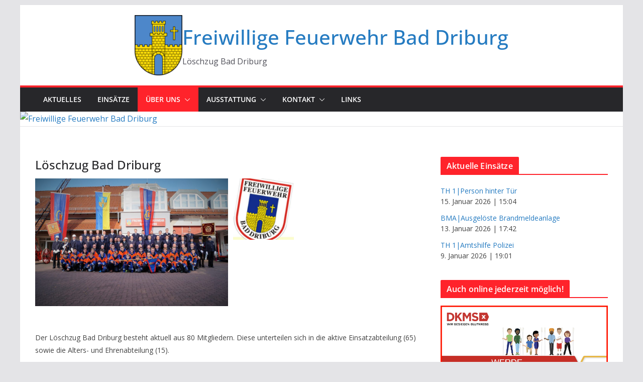

--- FILE ---
content_type: text/html; charset=UTF-8
request_url: https://www.feuerwehr-bad-driburg.de/loeschzug-bad-driburg/
body_size: 137881
content:
		<!doctype html>
		<html lang="de">
		
<head>

			<meta charset="UTF-8"/>
		<meta name="viewport" content="width=device-width, initial-scale=1">
		<link rel="profile" href="http://gmpg.org/xfn/11"/>
		
	<title>Löschzug Bad Driburg &#8211; Freiwillige Feuerwehr Bad Driburg</title>
<meta name='robots' content='max-image-preview:large' />
<link rel='dns-prefetch' href='//fonts.googleapis.com' />
<link rel="alternate" type="application/rss+xml" title="Freiwillige Feuerwehr Bad Driburg &raquo; Feed" href="https://www.feuerwehr-bad-driburg.de/feed/" />
<link rel="alternate" type="application/rss+xml" title="Freiwillige Feuerwehr Bad Driburg &raquo; Kommentar-Feed" href="https://www.feuerwehr-bad-driburg.de/comments/feed/" />
<link rel="alternate" title="oEmbed (JSON)" type="application/json+oembed" href="https://www.feuerwehr-bad-driburg.de/wp-json/oembed/1.0/embed?url=https%3A%2F%2Fwww.feuerwehr-bad-driburg.de%2Floeschzug-bad-driburg%2F" />
<link rel="alternate" title="oEmbed (XML)" type="text/xml+oembed" href="https://www.feuerwehr-bad-driburg.de/wp-json/oembed/1.0/embed?url=https%3A%2F%2Fwww.feuerwehr-bad-driburg.de%2Floeschzug-bad-driburg%2F&#038;format=xml" />
<style id='wp-img-auto-sizes-contain-inline-css' type='text/css'>
img:is([sizes=auto i],[sizes^="auto," i]){contain-intrinsic-size:3000px 1500px}
/*# sourceURL=wp-img-auto-sizes-contain-inline-css */
</style>
<style id='wp-emoji-styles-inline-css' type='text/css'>

	img.wp-smiley, img.emoji {
		display: inline !important;
		border: none !important;
		box-shadow: none !important;
		height: 1em !important;
		width: 1em !important;
		margin: 0 0.07em !important;
		vertical-align: -0.1em !important;
		background: none !important;
		padding: 0 !important;
	}
/*# sourceURL=wp-emoji-styles-inline-css */
</style>
<link rel='stylesheet' id='wp-block-library-css' href='https://www.feuerwehr-bad-driburg.de/wp-includes/css/dist/block-library/style.min.css?ver=6.9' type='text/css' media='all' />
<style id='wp-block-library-theme-inline-css' type='text/css'>
.wp-block-audio :where(figcaption){color:#555;font-size:13px;text-align:center}.is-dark-theme .wp-block-audio :where(figcaption){color:#ffffffa6}.wp-block-audio{margin:0 0 1em}.wp-block-code{border:1px solid #ccc;border-radius:4px;font-family:Menlo,Consolas,monaco,monospace;padding:.8em 1em}.wp-block-embed :where(figcaption){color:#555;font-size:13px;text-align:center}.is-dark-theme .wp-block-embed :where(figcaption){color:#ffffffa6}.wp-block-embed{margin:0 0 1em}.blocks-gallery-caption{color:#555;font-size:13px;text-align:center}.is-dark-theme .blocks-gallery-caption{color:#ffffffa6}:root :where(.wp-block-image figcaption){color:#555;font-size:13px;text-align:center}.is-dark-theme :root :where(.wp-block-image figcaption){color:#ffffffa6}.wp-block-image{margin:0 0 1em}.wp-block-pullquote{border-bottom:4px solid;border-top:4px solid;color:currentColor;margin-bottom:1.75em}.wp-block-pullquote :where(cite),.wp-block-pullquote :where(footer),.wp-block-pullquote__citation{color:currentColor;font-size:.8125em;font-style:normal;text-transform:uppercase}.wp-block-quote{border-left:.25em solid;margin:0 0 1.75em;padding-left:1em}.wp-block-quote cite,.wp-block-quote footer{color:currentColor;font-size:.8125em;font-style:normal;position:relative}.wp-block-quote:where(.has-text-align-right){border-left:none;border-right:.25em solid;padding-left:0;padding-right:1em}.wp-block-quote:where(.has-text-align-center){border:none;padding-left:0}.wp-block-quote.is-large,.wp-block-quote.is-style-large,.wp-block-quote:where(.is-style-plain){border:none}.wp-block-search .wp-block-search__label{font-weight:700}.wp-block-search__button{border:1px solid #ccc;padding:.375em .625em}:where(.wp-block-group.has-background){padding:1.25em 2.375em}.wp-block-separator.has-css-opacity{opacity:.4}.wp-block-separator{border:none;border-bottom:2px solid;margin-left:auto;margin-right:auto}.wp-block-separator.has-alpha-channel-opacity{opacity:1}.wp-block-separator:not(.is-style-wide):not(.is-style-dots){width:100px}.wp-block-separator.has-background:not(.is-style-dots){border-bottom:none;height:1px}.wp-block-separator.has-background:not(.is-style-wide):not(.is-style-dots){height:2px}.wp-block-table{margin:0 0 1em}.wp-block-table td,.wp-block-table th{word-break:normal}.wp-block-table :where(figcaption){color:#555;font-size:13px;text-align:center}.is-dark-theme .wp-block-table :where(figcaption){color:#ffffffa6}.wp-block-video :where(figcaption){color:#555;font-size:13px;text-align:center}.is-dark-theme .wp-block-video :where(figcaption){color:#ffffffa6}.wp-block-video{margin:0 0 1em}:root :where(.wp-block-template-part.has-background){margin-bottom:0;margin-top:0;padding:1.25em 2.375em}
/*# sourceURL=/wp-includes/css/dist/block-library/theme.min.css */
</style>
<style id='global-styles-inline-css' type='text/css'>
:root{--wp--preset--aspect-ratio--square: 1;--wp--preset--aspect-ratio--4-3: 4/3;--wp--preset--aspect-ratio--3-4: 3/4;--wp--preset--aspect-ratio--3-2: 3/2;--wp--preset--aspect-ratio--2-3: 2/3;--wp--preset--aspect-ratio--16-9: 16/9;--wp--preset--aspect-ratio--9-16: 9/16;--wp--preset--color--black: #000000;--wp--preset--color--cyan-bluish-gray: #abb8c3;--wp--preset--color--white: #ffffff;--wp--preset--color--pale-pink: #f78da7;--wp--preset--color--vivid-red: #cf2e2e;--wp--preset--color--luminous-vivid-orange: #ff6900;--wp--preset--color--luminous-vivid-amber: #fcb900;--wp--preset--color--light-green-cyan: #7bdcb5;--wp--preset--color--vivid-green-cyan: #00d084;--wp--preset--color--pale-cyan-blue: #8ed1fc;--wp--preset--color--vivid-cyan-blue: #0693e3;--wp--preset--color--vivid-purple: #9b51e0;--wp--preset--color--cm-color-1: #257BC1;--wp--preset--color--cm-color-2: #2270B0;--wp--preset--color--cm-color-3: #FFFFFF;--wp--preset--color--cm-color-4: #F9FEFD;--wp--preset--color--cm-color-5: #27272A;--wp--preset--color--cm-color-6: #16181A;--wp--preset--color--cm-color-7: #8F8F8F;--wp--preset--color--cm-color-8: #FFFFFF;--wp--preset--color--cm-color-9: #C7C7C7;--wp--preset--gradient--vivid-cyan-blue-to-vivid-purple: linear-gradient(135deg,rgb(6,147,227) 0%,rgb(155,81,224) 100%);--wp--preset--gradient--light-green-cyan-to-vivid-green-cyan: linear-gradient(135deg,rgb(122,220,180) 0%,rgb(0,208,130) 100%);--wp--preset--gradient--luminous-vivid-amber-to-luminous-vivid-orange: linear-gradient(135deg,rgb(252,185,0) 0%,rgb(255,105,0) 100%);--wp--preset--gradient--luminous-vivid-orange-to-vivid-red: linear-gradient(135deg,rgb(255,105,0) 0%,rgb(207,46,46) 100%);--wp--preset--gradient--very-light-gray-to-cyan-bluish-gray: linear-gradient(135deg,rgb(238,238,238) 0%,rgb(169,184,195) 100%);--wp--preset--gradient--cool-to-warm-spectrum: linear-gradient(135deg,rgb(74,234,220) 0%,rgb(151,120,209) 20%,rgb(207,42,186) 40%,rgb(238,44,130) 60%,rgb(251,105,98) 80%,rgb(254,248,76) 100%);--wp--preset--gradient--blush-light-purple: linear-gradient(135deg,rgb(255,206,236) 0%,rgb(152,150,240) 100%);--wp--preset--gradient--blush-bordeaux: linear-gradient(135deg,rgb(254,205,165) 0%,rgb(254,45,45) 50%,rgb(107,0,62) 100%);--wp--preset--gradient--luminous-dusk: linear-gradient(135deg,rgb(255,203,112) 0%,rgb(199,81,192) 50%,rgb(65,88,208) 100%);--wp--preset--gradient--pale-ocean: linear-gradient(135deg,rgb(255,245,203) 0%,rgb(182,227,212) 50%,rgb(51,167,181) 100%);--wp--preset--gradient--electric-grass: linear-gradient(135deg,rgb(202,248,128) 0%,rgb(113,206,126) 100%);--wp--preset--gradient--midnight: linear-gradient(135deg,rgb(2,3,129) 0%,rgb(40,116,252) 100%);--wp--preset--font-size--small: 13px;--wp--preset--font-size--medium: 16px;--wp--preset--font-size--large: 20px;--wp--preset--font-size--x-large: 24px;--wp--preset--font-size--xx-large: 30px;--wp--preset--font-size--huge: 36px;--wp--preset--font-family--dm-sans: DM Sans, sans-serif;--wp--preset--font-family--public-sans: Public Sans, sans-serif;--wp--preset--font-family--roboto: Roboto, sans-serif;--wp--preset--font-family--segoe-ui: Segoe UI, Arial, sans-serif;--wp--preset--font-family--ibm-plex-serif: IBM Plex Serif, sans-serif;--wp--preset--font-family--inter: Inter, sans-serif;--wp--preset--spacing--20: 0.44rem;--wp--preset--spacing--30: 0.67rem;--wp--preset--spacing--40: 1rem;--wp--preset--spacing--50: 1.5rem;--wp--preset--spacing--60: 2.25rem;--wp--preset--spacing--70: 3.38rem;--wp--preset--spacing--80: 5.06rem;--wp--preset--shadow--natural: 6px 6px 9px rgba(0, 0, 0, 0.2);--wp--preset--shadow--deep: 12px 12px 50px rgba(0, 0, 0, 0.4);--wp--preset--shadow--sharp: 6px 6px 0px rgba(0, 0, 0, 0.2);--wp--preset--shadow--outlined: 6px 6px 0px -3px rgb(255, 255, 255), 6px 6px rgb(0, 0, 0);--wp--preset--shadow--crisp: 6px 6px 0px rgb(0, 0, 0);}:root { --wp--style--global--content-size: 760px;--wp--style--global--wide-size: 1160px; }:where(body) { margin: 0; }.wp-site-blocks > .alignleft { float: left; margin-right: 2em; }.wp-site-blocks > .alignright { float: right; margin-left: 2em; }.wp-site-blocks > .aligncenter { justify-content: center; margin-left: auto; margin-right: auto; }:where(.wp-site-blocks) > * { margin-block-start: 24px; margin-block-end: 0; }:where(.wp-site-blocks) > :first-child { margin-block-start: 0; }:where(.wp-site-blocks) > :last-child { margin-block-end: 0; }:root { --wp--style--block-gap: 24px; }:root :where(.is-layout-flow) > :first-child{margin-block-start: 0;}:root :where(.is-layout-flow) > :last-child{margin-block-end: 0;}:root :where(.is-layout-flow) > *{margin-block-start: 24px;margin-block-end: 0;}:root :where(.is-layout-constrained) > :first-child{margin-block-start: 0;}:root :where(.is-layout-constrained) > :last-child{margin-block-end: 0;}:root :where(.is-layout-constrained) > *{margin-block-start: 24px;margin-block-end: 0;}:root :where(.is-layout-flex){gap: 24px;}:root :where(.is-layout-grid){gap: 24px;}.is-layout-flow > .alignleft{float: left;margin-inline-start: 0;margin-inline-end: 2em;}.is-layout-flow > .alignright{float: right;margin-inline-start: 2em;margin-inline-end: 0;}.is-layout-flow > .aligncenter{margin-left: auto !important;margin-right: auto !important;}.is-layout-constrained > .alignleft{float: left;margin-inline-start: 0;margin-inline-end: 2em;}.is-layout-constrained > .alignright{float: right;margin-inline-start: 2em;margin-inline-end: 0;}.is-layout-constrained > .aligncenter{margin-left: auto !important;margin-right: auto !important;}.is-layout-constrained > :where(:not(.alignleft):not(.alignright):not(.alignfull)){max-width: var(--wp--style--global--content-size);margin-left: auto !important;margin-right: auto !important;}.is-layout-constrained > .alignwide{max-width: var(--wp--style--global--wide-size);}body .is-layout-flex{display: flex;}.is-layout-flex{flex-wrap: wrap;align-items: center;}.is-layout-flex > :is(*, div){margin: 0;}body .is-layout-grid{display: grid;}.is-layout-grid > :is(*, div){margin: 0;}body{padding-top: 0px;padding-right: 0px;padding-bottom: 0px;padding-left: 0px;}a:where(:not(.wp-element-button)){text-decoration: underline;}:root :where(.wp-element-button, .wp-block-button__link){background-color: #32373c;border-width: 0;color: #fff;font-family: inherit;font-size: inherit;font-style: inherit;font-weight: inherit;letter-spacing: inherit;line-height: inherit;padding-top: calc(0.667em + 2px);padding-right: calc(1.333em + 2px);padding-bottom: calc(0.667em + 2px);padding-left: calc(1.333em + 2px);text-decoration: none;text-transform: inherit;}.has-black-color{color: var(--wp--preset--color--black) !important;}.has-cyan-bluish-gray-color{color: var(--wp--preset--color--cyan-bluish-gray) !important;}.has-white-color{color: var(--wp--preset--color--white) !important;}.has-pale-pink-color{color: var(--wp--preset--color--pale-pink) !important;}.has-vivid-red-color{color: var(--wp--preset--color--vivid-red) !important;}.has-luminous-vivid-orange-color{color: var(--wp--preset--color--luminous-vivid-orange) !important;}.has-luminous-vivid-amber-color{color: var(--wp--preset--color--luminous-vivid-amber) !important;}.has-light-green-cyan-color{color: var(--wp--preset--color--light-green-cyan) !important;}.has-vivid-green-cyan-color{color: var(--wp--preset--color--vivid-green-cyan) !important;}.has-pale-cyan-blue-color{color: var(--wp--preset--color--pale-cyan-blue) !important;}.has-vivid-cyan-blue-color{color: var(--wp--preset--color--vivid-cyan-blue) !important;}.has-vivid-purple-color{color: var(--wp--preset--color--vivid-purple) !important;}.has-cm-color-1-color{color: var(--wp--preset--color--cm-color-1) !important;}.has-cm-color-2-color{color: var(--wp--preset--color--cm-color-2) !important;}.has-cm-color-3-color{color: var(--wp--preset--color--cm-color-3) !important;}.has-cm-color-4-color{color: var(--wp--preset--color--cm-color-4) !important;}.has-cm-color-5-color{color: var(--wp--preset--color--cm-color-5) !important;}.has-cm-color-6-color{color: var(--wp--preset--color--cm-color-6) !important;}.has-cm-color-7-color{color: var(--wp--preset--color--cm-color-7) !important;}.has-cm-color-8-color{color: var(--wp--preset--color--cm-color-8) !important;}.has-cm-color-9-color{color: var(--wp--preset--color--cm-color-9) !important;}.has-black-background-color{background-color: var(--wp--preset--color--black) !important;}.has-cyan-bluish-gray-background-color{background-color: var(--wp--preset--color--cyan-bluish-gray) !important;}.has-white-background-color{background-color: var(--wp--preset--color--white) !important;}.has-pale-pink-background-color{background-color: var(--wp--preset--color--pale-pink) !important;}.has-vivid-red-background-color{background-color: var(--wp--preset--color--vivid-red) !important;}.has-luminous-vivid-orange-background-color{background-color: var(--wp--preset--color--luminous-vivid-orange) !important;}.has-luminous-vivid-amber-background-color{background-color: var(--wp--preset--color--luminous-vivid-amber) !important;}.has-light-green-cyan-background-color{background-color: var(--wp--preset--color--light-green-cyan) !important;}.has-vivid-green-cyan-background-color{background-color: var(--wp--preset--color--vivid-green-cyan) !important;}.has-pale-cyan-blue-background-color{background-color: var(--wp--preset--color--pale-cyan-blue) !important;}.has-vivid-cyan-blue-background-color{background-color: var(--wp--preset--color--vivid-cyan-blue) !important;}.has-vivid-purple-background-color{background-color: var(--wp--preset--color--vivid-purple) !important;}.has-cm-color-1-background-color{background-color: var(--wp--preset--color--cm-color-1) !important;}.has-cm-color-2-background-color{background-color: var(--wp--preset--color--cm-color-2) !important;}.has-cm-color-3-background-color{background-color: var(--wp--preset--color--cm-color-3) !important;}.has-cm-color-4-background-color{background-color: var(--wp--preset--color--cm-color-4) !important;}.has-cm-color-5-background-color{background-color: var(--wp--preset--color--cm-color-5) !important;}.has-cm-color-6-background-color{background-color: var(--wp--preset--color--cm-color-6) !important;}.has-cm-color-7-background-color{background-color: var(--wp--preset--color--cm-color-7) !important;}.has-cm-color-8-background-color{background-color: var(--wp--preset--color--cm-color-8) !important;}.has-cm-color-9-background-color{background-color: var(--wp--preset--color--cm-color-9) !important;}.has-black-border-color{border-color: var(--wp--preset--color--black) !important;}.has-cyan-bluish-gray-border-color{border-color: var(--wp--preset--color--cyan-bluish-gray) !important;}.has-white-border-color{border-color: var(--wp--preset--color--white) !important;}.has-pale-pink-border-color{border-color: var(--wp--preset--color--pale-pink) !important;}.has-vivid-red-border-color{border-color: var(--wp--preset--color--vivid-red) !important;}.has-luminous-vivid-orange-border-color{border-color: var(--wp--preset--color--luminous-vivid-orange) !important;}.has-luminous-vivid-amber-border-color{border-color: var(--wp--preset--color--luminous-vivid-amber) !important;}.has-light-green-cyan-border-color{border-color: var(--wp--preset--color--light-green-cyan) !important;}.has-vivid-green-cyan-border-color{border-color: var(--wp--preset--color--vivid-green-cyan) !important;}.has-pale-cyan-blue-border-color{border-color: var(--wp--preset--color--pale-cyan-blue) !important;}.has-vivid-cyan-blue-border-color{border-color: var(--wp--preset--color--vivid-cyan-blue) !important;}.has-vivid-purple-border-color{border-color: var(--wp--preset--color--vivid-purple) !important;}.has-cm-color-1-border-color{border-color: var(--wp--preset--color--cm-color-1) !important;}.has-cm-color-2-border-color{border-color: var(--wp--preset--color--cm-color-2) !important;}.has-cm-color-3-border-color{border-color: var(--wp--preset--color--cm-color-3) !important;}.has-cm-color-4-border-color{border-color: var(--wp--preset--color--cm-color-4) !important;}.has-cm-color-5-border-color{border-color: var(--wp--preset--color--cm-color-5) !important;}.has-cm-color-6-border-color{border-color: var(--wp--preset--color--cm-color-6) !important;}.has-cm-color-7-border-color{border-color: var(--wp--preset--color--cm-color-7) !important;}.has-cm-color-8-border-color{border-color: var(--wp--preset--color--cm-color-8) !important;}.has-cm-color-9-border-color{border-color: var(--wp--preset--color--cm-color-9) !important;}.has-vivid-cyan-blue-to-vivid-purple-gradient-background{background: var(--wp--preset--gradient--vivid-cyan-blue-to-vivid-purple) !important;}.has-light-green-cyan-to-vivid-green-cyan-gradient-background{background: var(--wp--preset--gradient--light-green-cyan-to-vivid-green-cyan) !important;}.has-luminous-vivid-amber-to-luminous-vivid-orange-gradient-background{background: var(--wp--preset--gradient--luminous-vivid-amber-to-luminous-vivid-orange) !important;}.has-luminous-vivid-orange-to-vivid-red-gradient-background{background: var(--wp--preset--gradient--luminous-vivid-orange-to-vivid-red) !important;}.has-very-light-gray-to-cyan-bluish-gray-gradient-background{background: var(--wp--preset--gradient--very-light-gray-to-cyan-bluish-gray) !important;}.has-cool-to-warm-spectrum-gradient-background{background: var(--wp--preset--gradient--cool-to-warm-spectrum) !important;}.has-blush-light-purple-gradient-background{background: var(--wp--preset--gradient--blush-light-purple) !important;}.has-blush-bordeaux-gradient-background{background: var(--wp--preset--gradient--blush-bordeaux) !important;}.has-luminous-dusk-gradient-background{background: var(--wp--preset--gradient--luminous-dusk) !important;}.has-pale-ocean-gradient-background{background: var(--wp--preset--gradient--pale-ocean) !important;}.has-electric-grass-gradient-background{background: var(--wp--preset--gradient--electric-grass) !important;}.has-midnight-gradient-background{background: var(--wp--preset--gradient--midnight) !important;}.has-small-font-size{font-size: var(--wp--preset--font-size--small) !important;}.has-medium-font-size{font-size: var(--wp--preset--font-size--medium) !important;}.has-large-font-size{font-size: var(--wp--preset--font-size--large) !important;}.has-x-large-font-size{font-size: var(--wp--preset--font-size--x-large) !important;}.has-xx-large-font-size{font-size: var(--wp--preset--font-size--xx-large) !important;}.has-huge-font-size{font-size: var(--wp--preset--font-size--huge) !important;}.has-dm-sans-font-family{font-family: var(--wp--preset--font-family--dm-sans) !important;}.has-public-sans-font-family{font-family: var(--wp--preset--font-family--public-sans) !important;}.has-roboto-font-family{font-family: var(--wp--preset--font-family--roboto) !important;}.has-segoe-ui-font-family{font-family: var(--wp--preset--font-family--segoe-ui) !important;}.has-ibm-plex-serif-font-family{font-family: var(--wp--preset--font-family--ibm-plex-serif) !important;}.has-inter-font-family{font-family: var(--wp--preset--font-family--inter) !important;}
:root :where(.wp-block-pullquote){font-size: 1.5em;line-height: 1.6;}
/*# sourceURL=global-styles-inline-css */
</style>
<style id='dominant-color-styles-inline-css' type='text/css'>
img[data-dominant-color]:not(.has-transparency) { background-color: var(--dominant-color); }
/*# sourceURL=dominant-color-styles-inline-css */
</style>
<style id='plvt-view-transitions-inline-css' type='text/css'>
@view-transition { navigation: auto; }
@media (prefers-reduced-motion: no-preference) {::view-transition-group(*) { animation-duration: 0.4s; }}
/*# sourceURL=plvt-view-transitions-inline-css */
</style>
<link rel='stylesheet' id='parent-style-css' href='https://www.feuerwehr-bad-driburg.de/wp-content/themes/colormag/style.css?ver=6.9' type='text/css' media='all' />
<link rel='stylesheet' id='colormag_style-css' href='https://www.feuerwehr-bad-driburg.de/wp-content/themes/colormag-child/style.css?ver=1768594543' type='text/css' media='all' />
<style id='colormag_style-inline-css' type='text/css'>
.colormag-button,
			blockquote, button,
			input[type=reset],
			input[type=button],
			input[type=submit],
			.cm-home-icon.front_page_on,
			.cm-post-categories a,
			.cm-primary-nav ul li ul li:hover,
			.cm-primary-nav ul li.current-menu-item,
			.cm-primary-nav ul li.current_page_ancestor,
			.cm-primary-nav ul li.current-menu-ancestor,
			.cm-primary-nav ul li.current_page_item,
			.cm-primary-nav ul li:hover,
			.cm-primary-nav ul li.focus,
			.cm-mobile-nav li a:hover,
			.colormag-header-clean #cm-primary-nav .cm-menu-toggle:hover,
			.cm-header .cm-mobile-nav li:hover,
			.cm-header .cm-mobile-nav li.current-page-ancestor,
			.cm-header .cm-mobile-nav li.current-menu-ancestor,
			.cm-header .cm-mobile-nav li.current-page-item,
			.cm-header .cm-mobile-nav li.current-menu-item,
			.cm-primary-nav ul li.focus > a,
			.cm-layout-2 .cm-primary-nav ul ul.sub-menu li.focus > a,
			.cm-mobile-nav .current-menu-item>a, .cm-mobile-nav .current_page_item>a,
			.colormag-header-clean .cm-mobile-nav li:hover > a,
			.colormag-header-clean .cm-mobile-nav li.current-page-ancestor > a,
			.colormag-header-clean .cm-mobile-nav li.current-menu-ancestor > a,
			.colormag-header-clean .cm-mobile-nav li.current-page-item > a,
			.colormag-header-clean .cm-mobile-nav li.current-menu-item > a,
			.fa.search-top:hover,
			.widget_call_to_action .btn--primary,
			.colormag-footer--classic .cm-footer-cols .cm-row .cm-widget-title span::before,
			.colormag-footer--classic-bordered .cm-footer-cols .cm-row .cm-widget-title span::before,
			.cm-featured-posts .cm-widget-title span,
			.cm-featured-category-slider-widget .cm-slide-content .cm-entry-header-meta .cm-post-categories a,
			.cm-highlighted-posts .cm-post-content .cm-entry-header-meta .cm-post-categories a,
			.cm-category-slide-next, .cm-category-slide-prev, .slide-next,
			.slide-prev, .cm-tabbed-widget ul li, .cm-posts .wp-pagenavi .current,
			.cm-posts .wp-pagenavi a:hover, .cm-secondary .cm-widget-title span,
			.cm-posts .post .cm-post-content .cm-entry-header-meta .cm-post-categories a,
			.cm-page-header .cm-page-title span, .entry-meta .post-format i,
			.format-link .cm-entry-summary a, .cm-entry-button, .infinite-scroll .tg-infinite-scroll,
			.no-more-post-text, .pagination span,
			.comments-area .comment-author-link span,
			.cm-footer-cols .cm-row .cm-widget-title span,
			.advertisement_above_footer .cm-widget-title span,
			.error, .cm-primary .cm-widget-title span,
			.related-posts-wrapper.style-three .cm-post-content .cm-entry-title a:hover:before,
			.cm-slider-area .cm-widget-title span,
			.cm-beside-slider-widget .cm-widget-title span,
			.top-full-width-sidebar .cm-widget-title span,
			.wp-block-quote, .wp-block-quote.is-style-large,
			.wp-block-quote.has-text-align-right,
			.cm-error-404 .cm-btn, .widget .wp-block-heading, .wp-block-search button,
			.widget a::before, .cm-post-date a::before,
			.byline a::before,
			.colormag-footer--classic-bordered .cm-widget-title::before,
			.wp-block-button__link,
			#cm-tertiary .cm-widget-title span,
			.link-pagination .post-page-numbers.current,
			.wp-block-query-pagination-numbers .page-numbers.current,
			.wp-element-button,
			.wp-block-button .wp-block-button__link,
			.wp-element-button,
			.cm-layout-2 .cm-primary-nav ul ul.sub-menu li:hover,
			.cm-layout-2 .cm-primary-nav ul ul.sub-menu li.current-menu-ancestor,
			.cm-layout-2 .cm-primary-nav ul ul.sub-menu li.current-menu-item,
			.cm-layout-2 .cm-primary-nav ul ul.sub-menu li.focus,
			.search-wrap button,
			.page-numbers .current,
			.cm-footer-builder .cm-widget-title span,
			.wp-block-search .wp-element-button:hover{background-color:rgb(255,35,43);}a,
			.cm-layout-2 #cm-primary-nav .fa.search-top:hover,
			.cm-layout-2 #cm-primary-nav.cm-mobile-nav .cm-random-post a:hover .fa-random,
			.cm-layout-2 #cm-primary-nav.cm-primary-nav .cm-random-post a:hover .fa-random,
			.cm-layout-2 .breaking-news .newsticker a:hover,
			.cm-layout-2 .cm-primary-nav ul li.current-menu-item > a,
			.cm-layout-2 .cm-primary-nav ul li.current_page_item > a,
			.cm-layout-2 .cm-primary-nav ul li:hover > a,
			.cm-layout-2 .cm-primary-nav ul li.focus > a
			.dark-skin .cm-layout-2-style-1 #cm-primary-nav.cm-primary-nav .cm-home-icon:hover .fa,
			.byline a:hover, .comments a:hover, .cm-edit-link a:hover, .cm-post-date a:hover,
			.social-links:not(.cm-header-actions .social-links) i.fa:hover, .cm-tag-links a:hover,
			.colormag-header-clean .social-links li:hover i.fa, .cm-layout-2-style-1 .social-links li:hover i.fa,
			.colormag-header-clean .breaking-news .newsticker a:hover, .widget_featured_posts .article-content .cm-entry-title a:hover,
			.widget_featured_slider .slide-content .cm-below-entry-meta .byline a:hover,
			.widget_featured_slider .slide-content .cm-below-entry-meta .comments a:hover,
			.widget_featured_slider .slide-content .cm-below-entry-meta .cm-post-date a:hover,
			.widget_featured_slider .slide-content .cm-entry-title a:hover,
			.widget_block_picture_news.widget_featured_posts .article-content .cm-entry-title a:hover,
			.widget_highlighted_posts .article-content .cm-below-entry-meta .byline a:hover,
			.widget_highlighted_posts .article-content .cm-below-entry-meta .comments a:hover,
			.widget_highlighted_posts .article-content .cm-below-entry-meta .cm-post-date a:hover,
			.widget_highlighted_posts .article-content .cm-entry-title a:hover, i.fa-arrow-up, i.fa-arrow-down,
			.cm-site-title a, #content .post .article-content .cm-entry-title a:hover, .entry-meta .byline i,
			.entry-meta .cat-links i, .entry-meta a, .post .cm-entry-title a:hover, .search .cm-entry-title a:hover,
			.entry-meta .comments-link a:hover, .entry-meta .cm-edit-link a:hover, .entry-meta .cm-post-date a:hover,
			.entry-meta .cm-tag-links a:hover, .single #content .tags a:hover, .count, .next a:hover, .previous a:hover,
			.related-posts-main-title .fa, .single-related-posts .article-content .cm-entry-title a:hover,
			.pagination a span:hover,
			#content .comments-area a.comment-cm-edit-link:hover, #content .comments-area a.comment-permalink:hover,
			#content .comments-area article header cite a:hover, .comments-area .comment-author-link a:hover,
			.comment .comment-reply-link:hover,
			.nav-next a, .nav-previous a,
			#cm-footer .cm-footer-menu ul li a:hover,
			.cm-footer-cols .cm-row a:hover, a#scroll-up i, .related-posts-wrapper-flyout .cm-entry-title a:hover,
			.human-diff-time .human-diff-time-display:hover,
			.cm-layout-2-style-1 #cm-primary-nav .fa:hover,
			.cm-footer-bar a,
			.cm-post-date a:hover,
			.cm-author a:hover,
			.cm-comments-link a:hover,
			.cm-tag-links a:hover,
			.cm-edit-link a:hover,
			.cm-footer-bar .copyright a,
			.cm-featured-posts .cm-entry-title a:hover,
			.cm-posts .post .cm-post-content .cm-entry-title a:hover,
			.cm-posts .post .single-title-above .cm-entry-title a:hover,
			.cm-layout-2 .cm-primary-nav ul li:hover > a,
			.cm-layout-2 #cm-primary-nav .fa:hover,
			.cm-entry-title a:hover,
			button:hover, input[type="button"]:hover,
			input[type="reset"]:hover,
			input[type="submit"]:hover,
			.wp-block-button .wp-block-button__link:hover,
			.cm-button:hover,
			.wp-element-button:hover,
			li.product .added_to_cart:hover,
			.comments-area .comment-permalink:hover,
			.cm-footer-bar-area .cm-footer-bar__2 a{color:rgb(255,35,43);}#cm-primary-nav,
			.cm-contained .cm-header-2 .cm-row, .cm-header-builder.cm-full-width .cm-main-header .cm-header-bottom-row{border-top-color:rgb(255,35,43);}.cm-layout-2 #cm-primary-nav,
			.cm-layout-2 .cm-primary-nav ul ul.sub-menu li:hover,
			.cm-layout-2 .cm-primary-nav ul > li:hover > a,
			.cm-layout-2 .cm-primary-nav ul > li.current-menu-item > a,
			.cm-layout-2 .cm-primary-nav ul > li.current-menu-ancestor > a,
			.cm-layout-2 .cm-primary-nav ul ul.sub-menu li.current-menu-ancestor,
			.cm-layout-2 .cm-primary-nav ul ul.sub-menu li.current-menu-item,
			.cm-layout-2 .cm-primary-nav ul ul.sub-menu li.focus,
			cm-layout-2 .cm-primary-nav ul ul.sub-menu li.current-menu-ancestor,
			cm-layout-2 .cm-primary-nav ul ul.sub-menu li.current-menu-item,
			cm-layout-2 #cm-primary-nav .cm-menu-toggle:hover,
			cm-layout-2 #cm-primary-nav.cm-mobile-nav .cm-menu-toggle,
			cm-layout-2 .cm-primary-nav ul > li:hover > a,
			cm-layout-2 .cm-primary-nav ul > li.current-menu-item > a,
			cm-layout-2 .cm-primary-nav ul > li.current-menu-ancestor > a,
			.cm-layout-2 .cm-primary-nav ul li.focus > a, .pagination a span:hover,
			.cm-error-404 .cm-btn,
			.single-post .cm-post-categories a::after,
			.widget .block-title,
			.cm-layout-2 .cm-primary-nav ul li.focus > a,
			button,
			input[type="button"],
			input[type="reset"],
			input[type="submit"],
			.wp-block-button .wp-block-button__link,
			.cm-button,
			.wp-element-button,
			li.product .added_to_cart{border-color:rgb(255,35,43);}.cm-secondary .cm-widget-title,
			#cm-tertiary .cm-widget-title,
			.widget_featured_posts .widget-title,
			#secondary .widget-title,
			#cm-tertiary .widget-title,
			.cm-page-header .cm-page-title,
			.cm-footer-cols .cm-row .widget-title,
			.advertisement_above_footer .widget-title,
			#primary .widget-title,
			.widget_slider_area .widget-title,
			.widget_beside_slider .widget-title,
			.top-full-width-sidebar .widget-title,
			.cm-footer-cols .cm-row .cm-widget-title,
			.cm-footer-bar .copyright a,
			.cm-layout-2.cm-layout-2-style-2 #cm-primary-nav,
			.cm-layout-2 .cm-primary-nav ul > li:hover > a,
			.cm-footer-builder .cm-widget-title,
			.cm-layout-2 .cm-primary-nav ul > li.current-menu-item > a{border-bottom-color:rgb(255,35,43);}body{color:#444444;}.cm-posts .post{box-shadow:0px 0px 2px 0px #E4E4E7;}body,
			button,
			input,
			select,
			textarea,
			blockquote p,
			.entry-meta,
			.cm-entry-button,
			dl,
			.previous a,
			.next a,
			.nav-previous a,
			.nav-next a,
			#respond h3#reply-title #cancel-comment-reply-link,
			#respond form input[type="text"],
			#respond form textarea,
			.cm-secondary .widget,
			.cm-error-404 .widget,
			.cm-entry-summary p{font-family:Open Sans;}h1 ,h2, h3, h4, h5, h6{font-family:Open Sans;}@media screen and (min-width: 992px) {.cm-primary{width:70%;}}.colormag-button,
			input[type="reset"],
			input[type="button"],
			input[type="submit"],
			button,
			.cm-entry-button span,
			.wp-block-button .wp-block-button__link{color:#ffffff;}.cm-content{background-color:#ffffff;background-size:contain;}body,body.boxed{background-color:515151;background-position:;background-size:contain;background-attachment:fixed;background-repeat:no-repeat;}.cm-header .cm-menu-toggle svg,
			.cm-header .cm-menu-toggle svg{fill:#fff;}.cm-footer-bar-area .cm-footer-bar__2 a{color:#207daf;}.elementor .elementor-widget-wrap .tg-module-wrapper .module-title span,
			.elementor .elementor-widget-wrap .tg-module-wrapper .tg-post-category,
			.elementor .elementor-widget-wrap .tg-module-wrapper.tg-module-block.tg-module-block--style-5 .tg_module_block .read-more,
				.elementor .elementor-widget-wrap .tg-module-wrapper tg-module-block.tg-module-block--style-10 .tg_module_block.tg_module_block--list-small:before{background-color:rgb(255,35,43);}.elementor .elementor-widget-wrap .tg-module-wrapper .tg-module-meta .tg-module-comments a:hover,
			.elementor .elementor-widget-wrap .tg-module-wrapper .tg-module-meta .tg-post-auther-name a:hover,
			.elementor .elementor-widget-wrap .tg-module-wrapper .tg-module-meta .tg-post-date a:hover,
			.elementor .elementor-widget-wrap .tg-module-wrapper .tg-module-title:hover a,
			.elementor .elementor-widget-wrap .tg-module-wrapper.tg-module-block.tg-module-block--style-7 .tg_module_block--white .tg-module-comments a:hover,
			.elementor .elementor-widget-wrap .tg-module-wrapper.tg-module-block.tg-module-block--style-7 .tg_module_block--white .tg-post-auther-name a:hover,
			.elementor .elementor-widget-wrap .tg-module-wrapper.tg-module-block.tg-module-block--style-7 .tg_module_block--white .tg-post-date a:hover,
			.elementor .elementor-widget-wrap .tg-module-wrapper.tg-module-grid .tg_module_grid .tg-module-info .tg-module-meta a:hover,
			.elementor .elementor-widget-wrap .tg-module-wrapper.tg-module-block.tg-module-block--style-7 .tg_module_block--white .tg-module-title a:hover,
			.elementor .elementor-widget-wrap .tg-trending-news .trending-news-wrapper a:hover,
			.elementor .elementor-widget-wrap .tg-trending-news .swiper-controls .swiper-button-next:hover, .elementor .elementor-widget-wrap .tg-trending-news .swiper-controls .swiper-button-prev:hover,
			.elementor .elementor-widget-wrap .tg-module-wrapper.tg-module-block.tg-module-block--style-10 .tg_module_block--white .tg-module-title a:hover,
			.elementor .elementor-widget-wrap .tg-module-wrapper.tg-module-block.tg-module-block--style-10 .tg_module_block--white .tg-post-auther-name a:hover,
			.elementor .elementor-widget-wrap .tg-module-wrapper.tg-module-block.tg-module-block--style-10 .tg_module_block--white .tg-post-date a:hover,
			.elementor .elementor-widget-wrap .tg-module-wrapper.tg-module-block.tg-module-block--style-10 .tg_module_block--white .tg-module-comments a:hover{color:rgb(255,35,43);}.elementor .elementor-widget-wrap .tg-trending-news .swiper-controls .swiper-button-next:hover,
			.elementor .elementor-widget-wrap .tg-trending-news .swiper-controls .swiper-button-prev:hover{border-color:rgb(255,35,43);} :root{--cm-color-1: #257BC1;--cm-color-2: #2270B0;--cm-color-3: #FFFFFF;--cm-color-4: #F9FEFD;--cm-color-5: #27272A;--cm-color-6: #16181A;--cm-color-7: #8F8F8F;--cm-color-8: #FFFFFF;--cm-color-9: #C7C7C7;}.colormag-button,
			blockquote, button,
			input[type=reset],
			input[type=button],
			input[type=submit],
			.cm-home-icon.front_page_on,
			.cm-post-categories a,
			.cm-primary-nav ul li ul li:hover,
			.cm-primary-nav ul li.current-menu-item,
			.cm-primary-nav ul li.current_page_ancestor,
			.cm-primary-nav ul li.current-menu-ancestor,
			.cm-primary-nav ul li.current_page_item,
			.cm-primary-nav ul li:hover,
			.cm-primary-nav ul li.focus,
			.cm-mobile-nav li a:hover,
			.colormag-header-clean #cm-primary-nav .cm-menu-toggle:hover,
			.cm-header .cm-mobile-nav li:hover,
			.cm-header .cm-mobile-nav li.current-page-ancestor,
			.cm-header .cm-mobile-nav li.current-menu-ancestor,
			.cm-header .cm-mobile-nav li.current-page-item,
			.cm-header .cm-mobile-nav li.current-menu-item,
			.cm-primary-nav ul li.focus > a,
			.cm-layout-2 .cm-primary-nav ul ul.sub-menu li.focus > a,
			.cm-mobile-nav .current-menu-item>a, .cm-mobile-nav .current_page_item>a,
			.colormag-header-clean .cm-mobile-nav li:hover > a,
			.colormag-header-clean .cm-mobile-nav li.current-page-ancestor > a,
			.colormag-header-clean .cm-mobile-nav li.current-menu-ancestor > a,
			.colormag-header-clean .cm-mobile-nav li.current-page-item > a,
			.colormag-header-clean .cm-mobile-nav li.current-menu-item > a,
			.fa.search-top:hover,
			.widget_call_to_action .btn--primary,
			.colormag-footer--classic .cm-footer-cols .cm-row .cm-widget-title span::before,
			.colormag-footer--classic-bordered .cm-footer-cols .cm-row .cm-widget-title span::before,
			.cm-featured-posts .cm-widget-title span,
			.cm-featured-category-slider-widget .cm-slide-content .cm-entry-header-meta .cm-post-categories a,
			.cm-highlighted-posts .cm-post-content .cm-entry-header-meta .cm-post-categories a,
			.cm-category-slide-next, .cm-category-slide-prev, .slide-next,
			.slide-prev, .cm-tabbed-widget ul li, .cm-posts .wp-pagenavi .current,
			.cm-posts .wp-pagenavi a:hover, .cm-secondary .cm-widget-title span,
			.cm-posts .post .cm-post-content .cm-entry-header-meta .cm-post-categories a,
			.cm-page-header .cm-page-title span, .entry-meta .post-format i,
			.format-link .cm-entry-summary a, .cm-entry-button, .infinite-scroll .tg-infinite-scroll,
			.no-more-post-text, .pagination span,
			.comments-area .comment-author-link span,
			.cm-footer-cols .cm-row .cm-widget-title span,
			.advertisement_above_footer .cm-widget-title span,
			.error, .cm-primary .cm-widget-title span,
			.related-posts-wrapper.style-three .cm-post-content .cm-entry-title a:hover:before,
			.cm-slider-area .cm-widget-title span,
			.cm-beside-slider-widget .cm-widget-title span,
			.top-full-width-sidebar .cm-widget-title span,
			.wp-block-quote, .wp-block-quote.is-style-large,
			.wp-block-quote.has-text-align-right,
			.cm-error-404 .cm-btn, .widget .wp-block-heading, .wp-block-search button,
			.widget a::before, .cm-post-date a::before,
			.byline a::before,
			.colormag-footer--classic-bordered .cm-widget-title::before,
			.wp-block-button__link,
			#cm-tertiary .cm-widget-title span,
			.link-pagination .post-page-numbers.current,
			.wp-block-query-pagination-numbers .page-numbers.current,
			.wp-element-button,
			.wp-block-button .wp-block-button__link,
			.wp-element-button,
			.cm-layout-2 .cm-primary-nav ul ul.sub-menu li:hover,
			.cm-layout-2 .cm-primary-nav ul ul.sub-menu li.current-menu-ancestor,
			.cm-layout-2 .cm-primary-nav ul ul.sub-menu li.current-menu-item,
			.cm-layout-2 .cm-primary-nav ul ul.sub-menu li.focus,
			.search-wrap button,
			.page-numbers .current,
			.cm-footer-builder .cm-widget-title span,
			.wp-block-search .wp-element-button:hover{background-color:rgb(255,35,43);}a,
			.cm-layout-2 #cm-primary-nav .fa.search-top:hover,
			.cm-layout-2 #cm-primary-nav.cm-mobile-nav .cm-random-post a:hover .fa-random,
			.cm-layout-2 #cm-primary-nav.cm-primary-nav .cm-random-post a:hover .fa-random,
			.cm-layout-2 .breaking-news .newsticker a:hover,
			.cm-layout-2 .cm-primary-nav ul li.current-menu-item > a,
			.cm-layout-2 .cm-primary-nav ul li.current_page_item > a,
			.cm-layout-2 .cm-primary-nav ul li:hover > a,
			.cm-layout-2 .cm-primary-nav ul li.focus > a
			.dark-skin .cm-layout-2-style-1 #cm-primary-nav.cm-primary-nav .cm-home-icon:hover .fa,
			.byline a:hover, .comments a:hover, .cm-edit-link a:hover, .cm-post-date a:hover,
			.social-links:not(.cm-header-actions .social-links) i.fa:hover, .cm-tag-links a:hover,
			.colormag-header-clean .social-links li:hover i.fa, .cm-layout-2-style-1 .social-links li:hover i.fa,
			.colormag-header-clean .breaking-news .newsticker a:hover, .widget_featured_posts .article-content .cm-entry-title a:hover,
			.widget_featured_slider .slide-content .cm-below-entry-meta .byline a:hover,
			.widget_featured_slider .slide-content .cm-below-entry-meta .comments a:hover,
			.widget_featured_slider .slide-content .cm-below-entry-meta .cm-post-date a:hover,
			.widget_featured_slider .slide-content .cm-entry-title a:hover,
			.widget_block_picture_news.widget_featured_posts .article-content .cm-entry-title a:hover,
			.widget_highlighted_posts .article-content .cm-below-entry-meta .byline a:hover,
			.widget_highlighted_posts .article-content .cm-below-entry-meta .comments a:hover,
			.widget_highlighted_posts .article-content .cm-below-entry-meta .cm-post-date a:hover,
			.widget_highlighted_posts .article-content .cm-entry-title a:hover, i.fa-arrow-up, i.fa-arrow-down,
			.cm-site-title a, #content .post .article-content .cm-entry-title a:hover, .entry-meta .byline i,
			.entry-meta .cat-links i, .entry-meta a, .post .cm-entry-title a:hover, .search .cm-entry-title a:hover,
			.entry-meta .comments-link a:hover, .entry-meta .cm-edit-link a:hover, .entry-meta .cm-post-date a:hover,
			.entry-meta .cm-tag-links a:hover, .single #content .tags a:hover, .count, .next a:hover, .previous a:hover,
			.related-posts-main-title .fa, .single-related-posts .article-content .cm-entry-title a:hover,
			.pagination a span:hover,
			#content .comments-area a.comment-cm-edit-link:hover, #content .comments-area a.comment-permalink:hover,
			#content .comments-area article header cite a:hover, .comments-area .comment-author-link a:hover,
			.comment .comment-reply-link:hover,
			.nav-next a, .nav-previous a,
			#cm-footer .cm-footer-menu ul li a:hover,
			.cm-footer-cols .cm-row a:hover, a#scroll-up i, .related-posts-wrapper-flyout .cm-entry-title a:hover,
			.human-diff-time .human-diff-time-display:hover,
			.cm-layout-2-style-1 #cm-primary-nav .fa:hover,
			.cm-footer-bar a,
			.cm-post-date a:hover,
			.cm-author a:hover,
			.cm-comments-link a:hover,
			.cm-tag-links a:hover,
			.cm-edit-link a:hover,
			.cm-footer-bar .copyright a,
			.cm-featured-posts .cm-entry-title a:hover,
			.cm-posts .post .cm-post-content .cm-entry-title a:hover,
			.cm-posts .post .single-title-above .cm-entry-title a:hover,
			.cm-layout-2 .cm-primary-nav ul li:hover > a,
			.cm-layout-2 #cm-primary-nav .fa:hover,
			.cm-entry-title a:hover,
			button:hover, input[type="button"]:hover,
			input[type="reset"]:hover,
			input[type="submit"]:hover,
			.wp-block-button .wp-block-button__link:hover,
			.cm-button:hover,
			.wp-element-button:hover,
			li.product .added_to_cart:hover,
			.comments-area .comment-permalink:hover,
			.cm-footer-bar-area .cm-footer-bar__2 a{color:rgb(255,35,43);}#cm-primary-nav,
			.cm-contained .cm-header-2 .cm-row, .cm-header-builder.cm-full-width .cm-main-header .cm-header-bottom-row{border-top-color:rgb(255,35,43);}.cm-layout-2 #cm-primary-nav,
			.cm-layout-2 .cm-primary-nav ul ul.sub-menu li:hover,
			.cm-layout-2 .cm-primary-nav ul > li:hover > a,
			.cm-layout-2 .cm-primary-nav ul > li.current-menu-item > a,
			.cm-layout-2 .cm-primary-nav ul > li.current-menu-ancestor > a,
			.cm-layout-2 .cm-primary-nav ul ul.sub-menu li.current-menu-ancestor,
			.cm-layout-2 .cm-primary-nav ul ul.sub-menu li.current-menu-item,
			.cm-layout-2 .cm-primary-nav ul ul.sub-menu li.focus,
			cm-layout-2 .cm-primary-nav ul ul.sub-menu li.current-menu-ancestor,
			cm-layout-2 .cm-primary-nav ul ul.sub-menu li.current-menu-item,
			cm-layout-2 #cm-primary-nav .cm-menu-toggle:hover,
			cm-layout-2 #cm-primary-nav.cm-mobile-nav .cm-menu-toggle,
			cm-layout-2 .cm-primary-nav ul > li:hover > a,
			cm-layout-2 .cm-primary-nav ul > li.current-menu-item > a,
			cm-layout-2 .cm-primary-nav ul > li.current-menu-ancestor > a,
			.cm-layout-2 .cm-primary-nav ul li.focus > a, .pagination a span:hover,
			.cm-error-404 .cm-btn,
			.single-post .cm-post-categories a::after,
			.widget .block-title,
			.cm-layout-2 .cm-primary-nav ul li.focus > a,
			button,
			input[type="button"],
			input[type="reset"],
			input[type="submit"],
			.wp-block-button .wp-block-button__link,
			.cm-button,
			.wp-element-button,
			li.product .added_to_cart{border-color:rgb(255,35,43);}.cm-secondary .cm-widget-title,
			#cm-tertiary .cm-widget-title,
			.widget_featured_posts .widget-title,
			#secondary .widget-title,
			#cm-tertiary .widget-title,
			.cm-page-header .cm-page-title,
			.cm-footer-cols .cm-row .widget-title,
			.advertisement_above_footer .widget-title,
			#primary .widget-title,
			.widget_slider_area .widget-title,
			.widget_beside_slider .widget-title,
			.top-full-width-sidebar .widget-title,
			.cm-footer-cols .cm-row .cm-widget-title,
			.cm-footer-bar .copyright a,
			.cm-layout-2.cm-layout-2-style-2 #cm-primary-nav,
			.cm-layout-2 .cm-primary-nav ul > li:hover > a,
			.cm-footer-builder .cm-widget-title,
			.cm-layout-2 .cm-primary-nav ul > li.current-menu-item > a{border-bottom-color:rgb(255,35,43);}body{color:#444444;}.cm-posts .post{box-shadow:0px 0px 2px 0px #E4E4E7;}body,
			button,
			input,
			select,
			textarea,
			blockquote p,
			.entry-meta,
			.cm-entry-button,
			dl,
			.previous a,
			.next a,
			.nav-previous a,
			.nav-next a,
			#respond h3#reply-title #cancel-comment-reply-link,
			#respond form input[type="text"],
			#respond form textarea,
			.cm-secondary .widget,
			.cm-error-404 .widget,
			.cm-entry-summary p{font-family:Open Sans;}h1 ,h2, h3, h4, h5, h6{font-family:Open Sans;}@media screen and (min-width: 992px) {.cm-primary{width:70%;}}.colormag-button,
			input[type="reset"],
			input[type="button"],
			input[type="submit"],
			button,
			.cm-entry-button span,
			.wp-block-button .wp-block-button__link{color:#ffffff;}.cm-content{background-color:#ffffff;background-size:contain;}body,body.boxed{background-color:515151;background-position:;background-size:contain;background-attachment:fixed;background-repeat:no-repeat;}.cm-header .cm-menu-toggle svg,
			.cm-header .cm-menu-toggle svg{fill:#fff;}.cm-footer-bar-area .cm-footer-bar__2 a{color:#207daf;}.elementor .elementor-widget-wrap .tg-module-wrapper .module-title span,
			.elementor .elementor-widget-wrap .tg-module-wrapper .tg-post-category,
			.elementor .elementor-widget-wrap .tg-module-wrapper.tg-module-block.tg-module-block--style-5 .tg_module_block .read-more,
				.elementor .elementor-widget-wrap .tg-module-wrapper tg-module-block.tg-module-block--style-10 .tg_module_block.tg_module_block--list-small:before{background-color:rgb(255,35,43);}.elementor .elementor-widget-wrap .tg-module-wrapper .tg-module-meta .tg-module-comments a:hover,
			.elementor .elementor-widget-wrap .tg-module-wrapper .tg-module-meta .tg-post-auther-name a:hover,
			.elementor .elementor-widget-wrap .tg-module-wrapper .tg-module-meta .tg-post-date a:hover,
			.elementor .elementor-widget-wrap .tg-module-wrapper .tg-module-title:hover a,
			.elementor .elementor-widget-wrap .tg-module-wrapper.tg-module-block.tg-module-block--style-7 .tg_module_block--white .tg-module-comments a:hover,
			.elementor .elementor-widget-wrap .tg-module-wrapper.tg-module-block.tg-module-block--style-7 .tg_module_block--white .tg-post-auther-name a:hover,
			.elementor .elementor-widget-wrap .tg-module-wrapper.tg-module-block.tg-module-block--style-7 .tg_module_block--white .tg-post-date a:hover,
			.elementor .elementor-widget-wrap .tg-module-wrapper.tg-module-grid .tg_module_grid .tg-module-info .tg-module-meta a:hover,
			.elementor .elementor-widget-wrap .tg-module-wrapper.tg-module-block.tg-module-block--style-7 .tg_module_block--white .tg-module-title a:hover,
			.elementor .elementor-widget-wrap .tg-trending-news .trending-news-wrapper a:hover,
			.elementor .elementor-widget-wrap .tg-trending-news .swiper-controls .swiper-button-next:hover, .elementor .elementor-widget-wrap .tg-trending-news .swiper-controls .swiper-button-prev:hover,
			.elementor .elementor-widget-wrap .tg-module-wrapper.tg-module-block.tg-module-block--style-10 .tg_module_block--white .tg-module-title a:hover,
			.elementor .elementor-widget-wrap .tg-module-wrapper.tg-module-block.tg-module-block--style-10 .tg_module_block--white .tg-post-auther-name a:hover,
			.elementor .elementor-widget-wrap .tg-module-wrapper.tg-module-block.tg-module-block--style-10 .tg_module_block--white .tg-post-date a:hover,
			.elementor .elementor-widget-wrap .tg-module-wrapper.tg-module-block.tg-module-block--style-10 .tg_module_block--white .tg-module-comments a:hover{color:rgb(255,35,43);}.elementor .elementor-widget-wrap .tg-trending-news .swiper-controls .swiper-button-next:hover,
			.elementor .elementor-widget-wrap .tg-trending-news .swiper-controls .swiper-button-prev:hover{border-color:rgb(255,35,43);} :root{--cm-color-1: #257BC1;--cm-color-2: #2270B0;--cm-color-3: #FFFFFF;--cm-color-4: #F9FEFD;--cm-color-5: #27272A;--cm-color-6: #16181A;--cm-color-7: #8F8F8F;--cm-color-8: #FFFFFF;--cm-color-9: #C7C7C7;}.cm-header-builder .cm-header-buttons .cm-header-button .cm-button{background-color:#207daf;}.cm-header-builder .cm-header-top-row{background-color:#f4f4f5;}.cm-header-builder.cm-full-width .cm-desktop-row.cm-main-header .cm-header-bottom-row, .cm-header-builder.cm-full-width .cm-mobile-row .cm-header-bottom-row{background-color:#27272A;background-size:auto;}.cm-header-builder.cm-full-width .cm-desktop-row.cm-main-header .cm-header-bottom-row, .cm-header-builder.cm-full-width .cm-mobile-row .cm-header-bottom-row{border-top-width:4px;}.cm-header-builder.cm-full-width .cm-desktop-row.cm-main-header .cm-header-bottom-row, .cm-header-builder.cm-full-width .cm-mobile-row .cm-header-bottom-row{border-color:rgb(255,35,43);}.cm-header-builder nav.cm-secondary-nav ul.sub-menu, .cm-header-builder .cm-secondary-nav .children{background-color:#232323;background-size:contain;}.cm-header-builder .cm-top-search .search-top::before{color:#fff;}.cm-header-builder .cm-random-post .cm-icon--random-fill{fill:#fff;}.cm-footer-builder .cm-footer-bottom-row{border-color:#3F3F46;}.cm-header-builder .cm-toggle-button,.cm-header-builder .cm-mobile-row .cm-menu-toggle svg{fill:#fff;}:root{--top-grid-columns: 4;
			--main-grid-columns: 4;
			--bottom-grid-columns: 2;
			}.cm-footer-builder .cm-footer-bottom-row .cm-footer-col{flex-direction: column;}.cm-footer-builder .cm-footer-main-row .cm-footer-col{flex-direction: column;}.cm-footer-builder .cm-footer-top-row .cm-footer-col{flex-direction: column;} :root{--cm-color-1: #257BC1;--cm-color-2: #2270B0;--cm-color-3: #FFFFFF;--cm-color-4: #F9FEFD;--cm-color-5: #27272A;--cm-color-6: #16181A;--cm-color-7: #8F8F8F;--cm-color-8: #FFFFFF;--cm-color-9: #C7C7C7;}.mzb-featured-posts, .mzb-social-icon, .mzb-featured-categories, .mzb-social-icons-insert{--color--light--primary:rgba(255,35,43,0.1);}body{--color--light--primary:rgb(255,35,43);--color--primary:rgb(255,35,43);}:root {--wp--preset--color--cm-color-1:#257BC1;--wp--preset--color--cm-color-2:#2270B0;--wp--preset--color--cm-color-3:#FFFFFF;--wp--preset--color--cm-color-4:#F9FEFD;--wp--preset--color--cm-color-5:#27272A;--wp--preset--color--cm-color-6:#16181A;--wp--preset--color--cm-color-7:#8F8F8F;--wp--preset--color--cm-color-8:#FFFFFF;--wp--preset--color--cm-color-9:#C7C7C7;}:root {--e-global-color-cmcolor1: #257BC1;--e-global-color-cmcolor2: #2270B0;--e-global-color-cmcolor3: #FFFFFF;--e-global-color-cmcolor4: #F9FEFD;--e-global-color-cmcolor5: #27272A;--e-global-color-cmcolor6: #16181A;--e-global-color-cmcolor7: #8F8F8F;--e-global-color-cmcolor8: #FFFFFF;--e-global-color-cmcolor9: #C7C7C7;}
/*# sourceURL=colormag_style-inline-css */
</style>
<link rel='stylesheet' id='font-awesome-all-css' href='https://www.feuerwehr-bad-driburg.de/wp-content/themes/colormag/inc/customizer/customind/assets/fontawesome/v6/css/all.min.css?ver=6.2.4' type='text/css' media='all' />
<link rel='stylesheet' id='colormag_google_fonts-css' href='https://fonts.googleapis.com/css?family=Open+Sans%3A0&#038;ver=4.1.2' type='text/css' media='all' />
<link rel='stylesheet' id='font-awesome-4-css' href='https://www.feuerwehr-bad-driburg.de/wp-content/themes/colormag/assets/library/font-awesome/css/v4-shims.min.css?ver=4.7.0' type='text/css' media='all' />
<link rel='stylesheet' id='colormag-font-awesome-6-css' href='https://www.feuerwehr-bad-driburg.de/wp-content/themes/colormag/inc/customizer/customind/assets/fontawesome/v6/css/all.min.css?ver=6.2.4' type='text/css' media='all' />
<link rel='stylesheet' id='einsatzverwaltung-font-awesome-css' href='https://www.feuerwehr-bad-driburg.de/wp-content/plugins/einsatzverwaltung/font-awesome/css/fontawesome.min.css?ver=6.2.1' type='text/css' media='all' />
<link rel='stylesheet' id='einsatzverwaltung-font-awesome-solid-css' href='https://www.feuerwehr-bad-driburg.de/wp-content/plugins/einsatzverwaltung/font-awesome/css/solid.min.css?ver=6.2.1' type='text/css' media='all' />
<link rel='stylesheet' id='einsatzverwaltung-frontend-css' href='https://www.feuerwehr-bad-driburg.de/wp-content/plugins/einsatzverwaltung/css/style-frontend.css?ver=1.12.0' type='text/css' media='all' />
<style id='einsatzverwaltung-frontend-inline-css' type='text/css'>
.einsatzverwaltung-reportlist tr.report:nth-child(even) { background-color: #eeeeee; }
/*# sourceURL=einsatzverwaltung-frontend-inline-css */
</style>
<!--n2css--><!--n2js--><script type="text/javascript" id="plvt-view-transitions-js-after">
/* <![CDATA[ */
window.plvtInitViewTransitions=n=>{if(!window.navigation||!("CSSViewTransitionRule"in window))return void window.console.warn("View transitions not loaded as the browser is lacking support.");const t=(t,o,i)=>{const e=n.animations||{};return[...e[t].useGlobalTransitionNames?Object.entries(n.globalTransitionNames||{}).map((([n,t])=>[o.querySelector(n),t])):[],...e[t].usePostTransitionNames&&i?Object.entries(n.postTransitionNames||{}).map((([n,t])=>[i.querySelector(n),t])):[]]},o=async(n,t)=>{for(const[t,o]of n)t&&(t.style.viewTransitionName=o);await t;for(const[t]of n)t&&(t.style.viewTransitionName="")},i=()=>n.postSelector?document.querySelector(n.postSelector):null,e=t=>{if(!n.postSelector)return null;const o=(i=n.postSelector,e='a[href="'+t+'"]',i.split(",").map((n=>n.trim()+" "+e)).join(","));var i,e;const s=document.querySelector(o);return s?s.closest(n.postSelector):null};window.addEventListener("pageswap",(n=>{if(n.viewTransition){const s="default";let a;n.viewTransition.types.add(s),document.body.classList.contains("single")?a=t(s,document.body,i()):(document.body.classList.contains("home")||document.body.classList.contains("blog")||document.body.classList.contains("archive"))&&(a=t(s,document.body,e(n.activation.entry.url))),a&&o(a,n.viewTransition.finished)}})),window.addEventListener("pagereveal",(n=>{if(n.viewTransition){const s="default";let a;n.viewTransition.types.add(s),document.body.classList.contains("single")?a=t(s,document.body,i()):(document.body.classList.contains("home")||document.body.classList.contains("archive"))&&(a=t(s,document.body,window.navigation.activation.from?e(window.navigation.activation.from.url):null)),a&&o(a,n.viewTransition.ready)}}))};
plvtInitViewTransitions( {"postSelector":".wp-block-post.post, article.post, body.single main","globalTransitionNames":{"header":"header","main":"main"},"postTransitionNames":{".wp-block-post-title, .entry-title":"post-title",".wp-post-image":"post-thumbnail",".wp-block-post-content, .entry-content":"post-content"},"animations":{"default":{"useGlobalTransitionNames":true,"usePostTransitionNames":true}}} )
//# sourceURL=plvt-view-transitions-js-after
/* ]]> */
</script>
<script type="text/javascript" src="https://www.feuerwehr-bad-driburg.de/wp-includes/js/jquery/jquery.min.js?ver=3.7.1" id="jquery-core-js"></script>
<script type="text/javascript" src="https://www.feuerwehr-bad-driburg.de/wp-includes/js/jquery/jquery-migrate.min.js?ver=3.4.1" id="jquery-migrate-js"></script>
<script type="text/javascript" src="https://www.feuerwehr-bad-driburg.de/wp-content/plugins/einsatzverwaltung/js/reportlist.js?ver=6.9" id="einsatzverwaltung-reportlist-js"></script>
<link rel="https://api.w.org/" href="https://www.feuerwehr-bad-driburg.de/wp-json/" /><link rel="alternate" title="JSON" type="application/json" href="https://www.feuerwehr-bad-driburg.de/wp-json/wp/v2/pages/6056" /><link rel="EditURI" type="application/rsd+xml" title="RSD" href="https://www.feuerwehr-bad-driburg.de/xmlrpc.php?rsd" />
<meta name="generator" content="WordPress 6.9" />
<link rel="canonical" href="https://www.feuerwehr-bad-driburg.de/loeschzug-bad-driburg/" />
<link rel='shortlink' href='https://www.feuerwehr-bad-driburg.de/?p=6056' />
<meta name="generator" content="auto-sizes 1.7.0">
<meta name="generator" content="dominant-color-images 1.2.0">
<meta name="generator" content="performance-lab 4.0.1; plugins: auto-sizes, dominant-color-images, embed-optimizer, image-prioritizer, performant-translations, nocache-bfcache, speculation-rules, view-transitions, webp-uploads">
<meta name="generator" content="performant-translations 1.2.0">
<meta name="generator" content="view-transitions 1.1.2">
<meta name="generator" content="webp-uploads 2.6.1">
<!-- Analytics by WP Statistics - https://wp-statistics.com -->
<meta name="generator" content="speculation-rules 1.6.0">
<meta name="generator" content="Elementor 3.34.1; features: additional_custom_breakpoints; settings: css_print_method-external, google_font-enabled, font_display-swap">
<meta data-od-replaced-content="optimization-detective 1.0.0-beta4" name="generator" content="optimization-detective 1.0.0-beta4; url_metric_groups={0:populated, 480:empty, 600:empty, 782:populated}">
			<style>
				.e-con.e-parent:nth-of-type(n+4):not(.e-lazyloaded):not(.e-no-lazyload),
				.e-con.e-parent:nth-of-type(n+4):not(.e-lazyloaded):not(.e-no-lazyload) * {
					background-image: none !important;
				}
				@media screen and (max-height: 1024px) {
					.e-con.e-parent:nth-of-type(n+3):not(.e-lazyloaded):not(.e-no-lazyload),
					.e-con.e-parent:nth-of-type(n+3):not(.e-lazyloaded):not(.e-no-lazyload) * {
						background-image: none !important;
					}
				}
				@media screen and (max-height: 640px) {
					.e-con.e-parent:nth-of-type(n+2):not(.e-lazyloaded):not(.e-no-lazyload),
					.e-con.e-parent:nth-of-type(n+2):not(.e-lazyloaded):not(.e-no-lazyload) * {
						background-image: none !important;
					}
				}
			</style>
			<meta name="generator" content="embed-optimizer 1.0.0-beta3">
<meta name="generator" content="image-prioritizer 1.0.0-beta3">
<style class='wp-fonts-local' type='text/css'>
@font-face{font-family:"DM Sans";font-style:normal;font-weight:100 900;font-display:fallback;src:url('https://fonts.gstatic.com/s/dmsans/v15/rP2Hp2ywxg089UriCZOIHTWEBlw.woff2') format('woff2');}
@font-face{font-family:"Public Sans";font-style:normal;font-weight:100 900;font-display:fallback;src:url('https://fonts.gstatic.com/s/publicsans/v15/ijwOs5juQtsyLLR5jN4cxBEoRDf44uE.woff2') format('woff2');}
@font-face{font-family:Roboto;font-style:normal;font-weight:100 900;font-display:fallback;src:url('https://fonts.gstatic.com/s/roboto/v30/KFOjCnqEu92Fr1Mu51TjASc6CsE.woff2') format('woff2');}
@font-face{font-family:"IBM Plex Serif";font-style:normal;font-weight:400;font-display:fallback;src:url('https://www.feuerwehr-bad-driburg.de/wp-content/themes/colormag/assets/fonts/IBMPlexSerif-Regular.woff2') format('woff2');}
@font-face{font-family:"IBM Plex Serif";font-style:normal;font-weight:700;font-display:fallback;src:url('https://www.feuerwehr-bad-driburg.de/wp-content/themes/colormag/assets/fonts/IBMPlexSerif-Bold.woff2') format('woff2');}
@font-face{font-family:"IBM Plex Serif";font-style:normal;font-weight:600;font-display:fallback;src:url('https://www.feuerwehr-bad-driburg.de/wp-content/themes/colormag/assets/fonts/IBMPlexSerif-SemiBold.woff2') format('woff2');}
@font-face{font-family:Inter;font-style:normal;font-weight:400;font-display:fallback;src:url('https://www.feuerwehr-bad-driburg.de/wp-content/themes/colormag/assets/fonts/Inter-Regular.woff2') format('woff2');}
</style>
<link rel="icon" href="https://www.feuerwehr-bad-driburg.de/wp-content/uploads/2024/04/cropped-Screenshot-2024-04-17-042724-32x32.png" sizes="32x32" />
<link rel="icon" href="https://www.feuerwehr-bad-driburg.de/wp-content/uploads/2024/04/cropped-Screenshot-2024-04-17-042724-192x192.png" sizes="192x192" />
<link rel="apple-touch-icon" href="https://www.feuerwehr-bad-driburg.de/wp-content/uploads/2024/04/cropped-Screenshot-2024-04-17-042724-180x180.png" />
<meta name="msapplication-TileImage" content="https://www.feuerwehr-bad-driburg.de/wp-content/uploads/2024/04/cropped-Screenshot-2024-04-17-042724-270x270.png" />
		<style type="text/css" id="wp-custom-css">
			:root :where(a:where(:not(.wp-element-button))) {
 text-decoration: none;
}

		</style>
		
<link data-od-added-tag rel="preload" fetchpriority="high" as="image" href="https://www.feuerwehr-bad-driburg.de/wp-content/uploads/2026/01/cropped-01.2025_1-scaled-1.avif" media="screen and (782px &lt; width)">
</head>

<body class="wp-singular page-template-default page page-id-6056 wp-custom-logo wp-embed-responsive wp-theme-colormag wp-child-theme-colormag-child cm-header-layout-1 adv-style-1 cm-normal-container cm-right-sidebar right-sidebar boxed header_display_type_two cm-started-content elementor-default elementor-kit-6767 modula-best-grid-gallery">




		<div id="page" class="hfeed site">
				<a class="skip-link screen-reader-text" href="#main">Zum Inhalt springen</a>
		
<header id="cm-masthead" class="cm-header-builder cm-layout-1-style-1 cm-full-width"><div class="cm-row cm-desktop-row cm-main-header"><div class="cm-header-main-row"><div class="cm-container"><div class="cm-main-row"><div class="cm-header-left-col"></div><div class="cm-header-center-col">

	<div id="cm-site-branding" class="cm-site-branding">
		<a href="https://www.feuerwehr-bad-driburg.de/" class="custom-logo-link" rel="home"><img data-od-xpath="/HTML/BODY/DIV[@id=&apos;page&apos;]/*[2][self::HEADER]/*[1][self::DIV]/*[1][self::DIV]/*[1][self::DIV]/*[1][self::DIV]/*[2][self::DIV]/*[1][self::DIV]/*[1][self::A]/*[1][self::IMG]" width="95" height="120" src="https://www.feuerwehr-bad-driburg.de/wp-content/uploads/2022/12/DEU_Bad_Driburg_COA.svg_-e1671135112462.png" class="custom-logo" alt="Freiwillige Feuerwehr Bad Driburg" decoding="async" /></a>	</div><!-- #cm-site-branding -->

	<div id="cm-site-info" class="">
						<h3 class="cm-site-title cm-title-show-desktop cm-title-show-tablet cm-title-show-mobile ">
					<a href="https://www.feuerwehr-bad-driburg.de/" title="Freiwillige Feuerwehr Bad Driburg" rel="home">Freiwillige Feuerwehr Bad Driburg</a>
				</h3>
				
						<p class="cm-site-description cm-tagline-show-desktop cm-tagline-show-tablet cm-tagline-show-mobile ">
					Löschzug Bad Driburg				</p><!-- .cm-site-description -->
					</div><!-- #cm-site-info -->
	</div><div class="cm-header-right-col"></div></div></div></div><div class="cm-header-bottom-row"><div class="cm-container"><div class="cm-bottom-row"><div class="cm-header-left-col">
<nav id="cm-primary-nav" class="cm-primary-nav">
	<ul id="cm-primary-menu" class="cm-primary-menu"><li id="menu-item-6042" class="menu-item menu-item-type-post_type menu-item-object-page menu-item-6042"><a href="https://www.feuerwehr-bad-driburg.de/aktuelles/">Aktuelles</a></li>
<li id="menu-item-5905" class="menu-item menu-item-type-post_type menu-item-object-page menu-item-5905"><a href="https://www.feuerwehr-bad-driburg.de/einsaetze/">Einsätze</a></li>
<li id="menu-item-6050" class="menu-item menu-item-type-custom menu-item-object-custom current-menu-ancestor menu-item-has-children menu-item-6050"><a>Über uns</a><span role="button" tabindex="0" class="cm-submenu-toggle" onkeypress=""><svg class="cm-icon" xmlns="http://www.w3.org/2000/svg" xml:space="preserve" viewBox="0 0 24 24"><path d="M12 17.5c-.3 0-.5-.1-.7-.3l-9-9c-.4-.4-.4-1 0-1.4s1-.4 1.4 0l8.3 8.3 8.3-8.3c.4-.4 1-.4 1.4 0s.4 1 0 1.4l-9 9c-.2.2-.4.3-.7.3z"/></svg></span>
<ul class="sub-menu">
	<li id="menu-item-6323" class="menu-item menu-item-type-custom menu-item-object-custom current-menu-ancestor current-menu-parent menu-item-has-children menu-item-6323"><a>Löschzug</a><span role="button" tabindex="0" class="cm-submenu-toggle" onkeypress=""><svg class="cm-icon" xmlns="http://www.w3.org/2000/svg" xml:space="preserve" viewBox="0 0 24 24"><path d="M12 17.5c-.3 0-.5-.1-.7-.3l-9-9c-.4-.4-.4-1 0-1.4s1-.4 1.4 0l8.3 8.3 8.3-8.3c.4-.4 1-.4 1.4 0s.4 1 0 1.4l-9 9c-.2.2-.4.3-.7.3z"/></svg></span>
	<ul class="sub-menu">
		<li id="menu-item-6322" class="menu-item menu-item-type-post_type menu-item-object-page current-menu-item page_item page-item-6056 current_page_item menu-item-6322"><a href="https://www.feuerwehr-bad-driburg.de/loeschzug-bad-driburg/" aria-current="page">Allgemein</a></li>
		<li id="menu-item-6103" class="menu-item menu-item-type-post_type menu-item-object-page menu-item-6103"><a href="https://www.feuerwehr-bad-driburg.de/einsatzgebiet/">Einsatzgebiet</a></li>
	</ul>
</li>
	<li id="menu-item-6262" class="menu-item menu-item-type-post_type menu-item-object-page menu-item-6262"><a href="https://www.feuerwehr-bad-driburg.de/kinderfeuerwehr-bad-driburg/">Kinderfeuerwehr</a></li>
	<li id="menu-item-6261" class="menu-item menu-item-type-post_type menu-item-object-page menu-item-6261"><a href="https://www.feuerwehr-bad-driburg.de/jugendfeuerwehr-bad-driburg/">Jugendfeuerwehr</a></li>
</ul>
</li>
<li id="menu-item-6049" class="menu-item menu-item-type-custom menu-item-object-custom menu-item-has-children menu-item-6049"><a>Ausstattung</a><span role="button" tabindex="0" class="cm-submenu-toggle" onkeypress=""><svg class="cm-icon" xmlns="http://www.w3.org/2000/svg" xml:space="preserve" viewBox="0 0 24 24"><path d="M12 17.5c-.3 0-.5-.1-.7-.3l-9-9c-.4-.4-.4-1 0-1.4s1-.4 1.4 0l8.3 8.3 8.3-8.3c.4-.4 1-.4 1.4 0s.4 1 0 1.4l-9 9c-.2.2-.4.3-.7.3z"/></svg></span>
<ul class="sub-menu">
	<li id="menu-item-6691" class="menu-item menu-item-type-custom menu-item-object-custom menu-item-has-children menu-item-6691"><a>Fahrzeuge</a><span role="button" tabindex="0" class="cm-submenu-toggle" onkeypress=""><svg class="cm-icon" xmlns="http://www.w3.org/2000/svg" xml:space="preserve" viewBox="0 0 24 24"><path d="M12 17.5c-.3 0-.5-.1-.7-.3l-9-9c-.4-.4-.4-1 0-1.4s1-.4 1.4 0l8.3 8.3 8.3-8.3c.4-.4 1-.4 1.4 0s.4 1 0 1.4l-9 9c-.2.2-.4.3-.7.3z"/></svg></span>
	<ul class="sub-menu">
		<li id="menu-item-6687" class="menu-item menu-item-type-post_type menu-item-object-page menu-item-6687"><a href="https://www.feuerwehr-bad-driburg.de/fahrzeuge/elw-1-2/">ELW 1</a></li>
		<li id="menu-item-7231" class="menu-item menu-item-type-post_type menu-item-object-page menu-item-7231"><a href="https://www.feuerwehr-bad-driburg.de/fahrzeuge/hlf-20/">HLF 20</a></li>
		<li id="menu-item-6689" class="menu-item menu-item-type-post_type menu-item-object-page menu-item-6689"><a href="https://www.feuerwehr-bad-driburg.de/fahrzeuge/dlak-23-12/">DL(A)K 23/12</a></li>
		<li id="menu-item-6690" class="menu-item menu-item-type-post_type menu-item-object-page menu-item-6690"><a href="https://www.feuerwehr-bad-driburg.de/fahrzeuge/rw/">RW</a></li>
		<li id="menu-item-6686" class="menu-item menu-item-type-post_type menu-item-object-page menu-item-6686"><a href="https://www.feuerwehr-bad-driburg.de/fahrzeuge/tlf-3000-2/">TLF 3000</a></li>
		<li id="menu-item-6685" class="menu-item menu-item-type-post_type menu-item-object-page menu-item-6685"><a href="https://www.feuerwehr-bad-driburg.de/fahrzeuge/gw-g-2/">GW-G</a></li>
		<li id="menu-item-9045" class="menu-item menu-item-type-post_type menu-item-object-page menu-item-9045"><a href="https://www.feuerwehr-bad-driburg.de/fahrzeuge/tsf-w/">TSF-W</a></li>
		<li id="menu-item-8311" class="menu-item menu-item-type-post_type menu-item-object-page menu-item-8311"><a href="https://www.feuerwehr-bad-driburg.de/fahrzeuge/mzf/">MZF</a></li>
		<li id="menu-item-8452" class="menu-item menu-item-type-post_type menu-item-object-page menu-item-8452"><a href="https://www.feuerwehr-bad-driburg.de/fahrzeuge/mtf-1/">MTF 1</a></li>
		<li id="menu-item-6682" class="menu-item menu-item-type-post_type menu-item-object-page menu-item-6682"><a href="https://www.feuerwehr-bad-driburg.de/fahrzeuge/mtf-2-kinderfeuerwehr-2/">MTF 2</a></li>
		<li id="menu-item-6796" class="menu-item menu-item-type-custom menu-item-object-custom menu-item-has-children menu-item-6796"><a>ehemalige Fahrzeuge</a><span role="button" tabindex="0" class="cm-submenu-toggle" onkeypress=""><svg class="cm-icon" xmlns="http://www.w3.org/2000/svg" xml:space="preserve" viewBox="0 0 24 24"><path d="M12 17.5c-.3 0-.5-.1-.7-.3l-9-9c-.4-.4-.4-1 0-1.4s1-.4 1.4 0l8.3 8.3 8.3-8.3c.4-.4 1-.4 1.4 0s.4 1 0 1.4l-9 9c-.2.2-.4.3-.7.3z"/></svg></span>
		<ul class="sub-menu">
			<li id="menu-item-6684" class="menu-item menu-item-type-post_type menu-item-object-page menu-item-6684"><a href="https://www.feuerwehr-bad-driburg.de/fahrzeuge/ausser-dienst/gw-n-2/">GW-N a.D.</a></li>
			<li id="menu-item-6688" class="menu-item menu-item-type-post_type menu-item-object-page menu-item-6688"><a href="https://www.feuerwehr-bad-driburg.de/fahrzeuge/ausser-dienst/hlf-20-2/">HLF 20 a.D.</a></li>
			<li id="menu-item-6683" class="menu-item menu-item-type-post_type menu-item-object-page menu-item-6683"><a href="https://www.feuerwehr-bad-driburg.de/fahrzeuge/ausser-dienst/mtf-1/">MTF 1 a.D.</a></li>
			<li id="menu-item-9078" class="menu-item menu-item-type-post_type menu-item-object-page menu-item-9078"><a href="https://www.feuerwehr-bad-driburg.de/ehemaliger-fuhrpark/">ehemaliger Fuhrpark</a></li>
		</ul>
</li>
	</ul>
</li>
	<li id="menu-item-5908" class="menu-item menu-item-type-post_type menu-item-object-page menu-item-5908"><a href="https://www.feuerwehr-bad-driburg.de/feuerwache/">Feuerwache</a></li>
</ul>
</li>
<li id="menu-item-5914" class="menu-item menu-item-type-custom menu-item-object-custom menu-item-has-children menu-item-5914"><a>Kontakt</a><span role="button" tabindex="0" class="cm-submenu-toggle" onkeypress=""><svg class="cm-icon" xmlns="http://www.w3.org/2000/svg" xml:space="preserve" viewBox="0 0 24 24"><path d="M12 17.5c-.3 0-.5-.1-.7-.3l-9-9c-.4-.4-.4-1 0-1.4s1-.4 1.4 0l8.3 8.3 8.3-8.3c.4-.4 1-.4 1.4 0s.4 1 0 1.4l-9 9c-.2.2-.4.3-.7.3z"/></svg></span>
<ul class="sub-menu">
	<li id="menu-item-5966" class="menu-item menu-item-type-post_type menu-item-object-page menu-item-5966"><a href="https://www.feuerwehr-bad-driburg.de/ansprechpartner/">Ansprechpartner</a></li>
	<li id="menu-item-5967" class="menu-item menu-item-type-post_type menu-item-object-page menu-item-5967"><a href="https://www.feuerwehr-bad-driburg.de/kontaktformular/">Kontaktformular</a></li>
</ul>
</li>
<li id="menu-item-8014" class="menu-item menu-item-type-post_type menu-item-object-page menu-item-8014"><a href="https://www.feuerwehr-bad-driburg.de/links/">Links</a></li>
</ul></nav><!-- #cm-primary-nav -->

</div><div class="cm-header-center-col"></div><div class="cm-header-right-col"></div></div></div></div><div id="wp-custom-header" class="wp-custom-header"><div class="header-image-wrap"><a href="https://www.feuerwehr-bad-driburg.de/" title="Freiwillige Feuerwehr Bad Driburg" rel="home"><img data-od-removed-fetchpriority="high" data-od-xpath="/HTML/BODY/DIV[@id=&apos;page&apos;]/*[2][self::HEADER]/*[1][self::DIV]/*[3][self::DIV]/*[1][self::DIV]/*[1][self::A]/*[1][self::IMG]"  src="https://www.feuerwehr-bad-driburg.de/wp-content/uploads/2026/01/cropped-01.2025_1-scaled-1.avif" class="header-image" width="1500" height="428" alt="Freiwillige Feuerwehr Bad Driburg"></a></div></div></div><div class="cm-row cm-mobile-row"><div class="cm-header-main-row"><div class="cm-container"><div class="cm-main-row"><div class="cm-header-left-col"></div><div class="cm-header-center-col">

	<div id="cm-site-branding" class="cm-site-branding">
		<a href="https://www.feuerwehr-bad-driburg.de/" class="custom-logo-link" rel="home"><img data-od-xpath="/HTML/BODY/DIV[@id=&apos;page&apos;]/*[2][self::HEADER]/*[2][self::DIV]/*[1][self::DIV]/*[1][self::DIV]/*[1][self::DIV]/*[2][self::DIV]/*[1][self::DIV]/*[1][self::A]/*[1][self::IMG]" width="95" height="120" src="https://www.feuerwehr-bad-driburg.de/wp-content/uploads/2022/12/DEU_Bad_Driburg_COA.svg_-e1671135112462.png" class="custom-logo" alt="Freiwillige Feuerwehr Bad Driburg" decoding="async" /></a>	</div><!-- #cm-site-branding -->

	<div id="cm-site-info" class="">
						<h3 class="cm-site-title cm-title-show-desktop cm-title-show-tablet cm-title-show-mobile ">
					<a href="https://www.feuerwehr-bad-driburg.de/" title="Freiwillige Feuerwehr Bad Driburg" rel="home">Freiwillige Feuerwehr Bad Driburg</a>
				</h3>
				
						<p class="cm-site-description cm-tagline-show-desktop cm-tagline-show-tablet cm-tagline-show-mobile ">
					Löschzug Bad Driburg				</p><!-- .cm-site-description -->
					</div><!-- #cm-site-info -->
	</div><div class="cm-header-right-col"></div></div></div></div><div class="cm-header-bottom-row"><div class="cm-container"><div class="cm-bottom-row"><div class="cm-header-left-col">
<div class="cm-mobile-nav-container">
	<button type="button" class="cm-menu-toggle" aria-expanded="false">
		<svg class="cm-icon cm-icon--bars" xmlns="http://www.w3.org/2000/svg" viewBox="0 0 24 24"><path d="M21 19H3a1 1 0 0 1 0-2h18a1 1 0 0 1 0 2Zm0-6H3a1 1 0 0 1 0-2h18a1 1 0 0 1 0 2Zm0-6H3a1 1 0 0 1 0-2h18a1 1 0 0 1 0 2Z"></path></svg>		<svg class="cm-icon cm-icon--x-mark" xmlns="http://www.w3.org/2000/svg" viewBox="0 0 24 24"><path d="m13.4 12 8.3-8.3c.4-.4.4-1 0-1.4s-1-.4-1.4 0L12 10.6 3.7 2.3c-.4-.4-1-.4-1.4 0s-.4 1 0 1.4l8.3 8.3-8.3 8.3c-.4.4-.4 1 0 1.4.2.2.4.3.7.3s.5-.1.7-.3l8.3-8.3 8.3 8.3c.2.2.5.3.7.3s.5-.1.7-.3c.4-.4.4-1 0-1.4L13.4 12z"></path></svg>	</button>

	<nav id="cm-mobile-nav" class="cm-mobile-nav cm-mobile-open-container">
		<div id="cm-mobile-header-row" class="cm-mobile-header-row"><ul id="cm-mobile-menu" class="cm-mobile-menu"><li class="menu-item menu-item-type-post_type menu-item-object-page menu-item-6042"><a href="https://www.feuerwehr-bad-driburg.de/aktuelles/">Aktuelles</a></li>
<li class="menu-item menu-item-type-post_type menu-item-object-page menu-item-5905"><a href="https://www.feuerwehr-bad-driburg.de/einsaetze/">Einsätze</a></li>
<li class="menu-item menu-item-type-custom menu-item-object-custom current-menu-ancestor menu-item-has-children menu-item-6050"><a>Über uns</a><span role="button" tabindex="0" class="cm-submenu-toggle" onkeypress=""><svg class="cm-icon" xmlns="http://www.w3.org/2000/svg" xml:space="preserve" viewBox="0 0 24 24"><path d="M12 17.5c-.3 0-.5-.1-.7-.3l-9-9c-.4-.4-.4-1 0-1.4s1-.4 1.4 0l8.3 8.3 8.3-8.3c.4-.4 1-.4 1.4 0s.4 1 0 1.4l-9 9c-.2.2-.4.3-.7.3z"/></svg></span>
<ul class="sub-menu">
	<li class="menu-item menu-item-type-custom menu-item-object-custom current-menu-ancestor current-menu-parent menu-item-has-children menu-item-6323"><a>Löschzug</a><span role="button" tabindex="0" class="cm-submenu-toggle" onkeypress=""><svg class="cm-icon" xmlns="http://www.w3.org/2000/svg" xml:space="preserve" viewBox="0 0 24 24"><path d="M12 17.5c-.3 0-.5-.1-.7-.3l-9-9c-.4-.4-.4-1 0-1.4s1-.4 1.4 0l8.3 8.3 8.3-8.3c.4-.4 1-.4 1.4 0s.4 1 0 1.4l-9 9c-.2.2-.4.3-.7.3z"/></svg></span>
	<ul class="sub-menu">
		<li class="menu-item menu-item-type-post_type menu-item-object-page current-menu-item page_item page-item-6056 current_page_item menu-item-6322"><a href="https://www.feuerwehr-bad-driburg.de/loeschzug-bad-driburg/" aria-current="page">Allgemein</a></li>
		<li class="menu-item menu-item-type-post_type menu-item-object-page menu-item-6103"><a href="https://www.feuerwehr-bad-driburg.de/einsatzgebiet/">Einsatzgebiet</a></li>
	</ul>
</li>
	<li class="menu-item menu-item-type-post_type menu-item-object-page menu-item-6262"><a href="https://www.feuerwehr-bad-driburg.de/kinderfeuerwehr-bad-driburg/">Kinderfeuerwehr</a></li>
	<li class="menu-item menu-item-type-post_type menu-item-object-page menu-item-6261"><a href="https://www.feuerwehr-bad-driburg.de/jugendfeuerwehr-bad-driburg/">Jugendfeuerwehr</a></li>
</ul>
</li>
<li class="menu-item menu-item-type-custom menu-item-object-custom menu-item-has-children menu-item-6049"><a>Ausstattung</a><span role="button" tabindex="0" class="cm-submenu-toggle" onkeypress=""><svg class="cm-icon" xmlns="http://www.w3.org/2000/svg" xml:space="preserve" viewBox="0 0 24 24"><path d="M12 17.5c-.3 0-.5-.1-.7-.3l-9-9c-.4-.4-.4-1 0-1.4s1-.4 1.4 0l8.3 8.3 8.3-8.3c.4-.4 1-.4 1.4 0s.4 1 0 1.4l-9 9c-.2.2-.4.3-.7.3z"/></svg></span>
<ul class="sub-menu">
	<li class="menu-item menu-item-type-custom menu-item-object-custom menu-item-has-children menu-item-6691"><a>Fahrzeuge</a><span role="button" tabindex="0" class="cm-submenu-toggle" onkeypress=""><svg class="cm-icon" xmlns="http://www.w3.org/2000/svg" xml:space="preserve" viewBox="0 0 24 24"><path d="M12 17.5c-.3 0-.5-.1-.7-.3l-9-9c-.4-.4-.4-1 0-1.4s1-.4 1.4 0l8.3 8.3 8.3-8.3c.4-.4 1-.4 1.4 0s.4 1 0 1.4l-9 9c-.2.2-.4.3-.7.3z"/></svg></span>
	<ul class="sub-menu">
		<li class="menu-item menu-item-type-post_type menu-item-object-page menu-item-6687"><a href="https://www.feuerwehr-bad-driburg.de/fahrzeuge/elw-1-2/">ELW 1</a></li>
		<li class="menu-item menu-item-type-post_type menu-item-object-page menu-item-7231"><a href="https://www.feuerwehr-bad-driburg.de/fahrzeuge/hlf-20/">HLF 20</a></li>
		<li class="menu-item menu-item-type-post_type menu-item-object-page menu-item-6689"><a href="https://www.feuerwehr-bad-driburg.de/fahrzeuge/dlak-23-12/">DL(A)K 23/12</a></li>
		<li class="menu-item menu-item-type-post_type menu-item-object-page menu-item-6690"><a href="https://www.feuerwehr-bad-driburg.de/fahrzeuge/rw/">RW</a></li>
		<li class="menu-item menu-item-type-post_type menu-item-object-page menu-item-6686"><a href="https://www.feuerwehr-bad-driburg.de/fahrzeuge/tlf-3000-2/">TLF 3000</a></li>
		<li class="menu-item menu-item-type-post_type menu-item-object-page menu-item-6685"><a href="https://www.feuerwehr-bad-driburg.de/fahrzeuge/gw-g-2/">GW-G</a></li>
		<li class="menu-item menu-item-type-post_type menu-item-object-page menu-item-9045"><a href="https://www.feuerwehr-bad-driburg.de/fahrzeuge/tsf-w/">TSF-W</a></li>
		<li class="menu-item menu-item-type-post_type menu-item-object-page menu-item-8311"><a href="https://www.feuerwehr-bad-driburg.de/fahrzeuge/mzf/">MZF</a></li>
		<li class="menu-item menu-item-type-post_type menu-item-object-page menu-item-8452"><a href="https://www.feuerwehr-bad-driburg.de/fahrzeuge/mtf-1/">MTF 1</a></li>
		<li class="menu-item menu-item-type-post_type menu-item-object-page menu-item-6682"><a href="https://www.feuerwehr-bad-driburg.de/fahrzeuge/mtf-2-kinderfeuerwehr-2/">MTF 2</a></li>
		<li class="menu-item menu-item-type-custom menu-item-object-custom menu-item-has-children menu-item-6796"><a>ehemalige Fahrzeuge</a><span role="button" tabindex="0" class="cm-submenu-toggle" onkeypress=""><svg class="cm-icon" xmlns="http://www.w3.org/2000/svg" xml:space="preserve" viewBox="0 0 24 24"><path d="M12 17.5c-.3 0-.5-.1-.7-.3l-9-9c-.4-.4-.4-1 0-1.4s1-.4 1.4 0l8.3 8.3 8.3-8.3c.4-.4 1-.4 1.4 0s.4 1 0 1.4l-9 9c-.2.2-.4.3-.7.3z"/></svg></span>
		<ul class="sub-menu">
			<li class="menu-item menu-item-type-post_type menu-item-object-page menu-item-6684"><a href="https://www.feuerwehr-bad-driburg.de/fahrzeuge/ausser-dienst/gw-n-2/">GW-N a.D.</a></li>
			<li class="menu-item menu-item-type-post_type menu-item-object-page menu-item-6688"><a href="https://www.feuerwehr-bad-driburg.de/fahrzeuge/ausser-dienst/hlf-20-2/">HLF 20 a.D.</a></li>
			<li class="menu-item menu-item-type-post_type menu-item-object-page menu-item-6683"><a href="https://www.feuerwehr-bad-driburg.de/fahrzeuge/ausser-dienst/mtf-1/">MTF 1 a.D.</a></li>
			<li class="menu-item menu-item-type-post_type menu-item-object-page menu-item-9078"><a href="https://www.feuerwehr-bad-driburg.de/ehemaliger-fuhrpark/">ehemaliger Fuhrpark</a></li>
		</ul>
</li>
	</ul>
</li>
	<li class="menu-item menu-item-type-post_type menu-item-object-page menu-item-5908"><a href="https://www.feuerwehr-bad-driburg.de/feuerwache/">Feuerwache</a></li>
</ul>
</li>
<li class="menu-item menu-item-type-custom menu-item-object-custom menu-item-has-children menu-item-5914"><a>Kontakt</a><span role="button" tabindex="0" class="cm-submenu-toggle" onkeypress=""><svg class="cm-icon" xmlns="http://www.w3.org/2000/svg" xml:space="preserve" viewBox="0 0 24 24"><path d="M12 17.5c-.3 0-.5-.1-.7-.3l-9-9c-.4-.4-.4-1 0-1.4s1-.4 1.4 0l8.3 8.3 8.3-8.3c.4-.4 1-.4 1.4 0s.4 1 0 1.4l-9 9c-.2.2-.4.3-.7.3z"/></svg></span>
<ul class="sub-menu">
	<li class="menu-item menu-item-type-post_type menu-item-object-page menu-item-5966"><a href="https://www.feuerwehr-bad-driburg.de/ansprechpartner/">Ansprechpartner</a></li>
	<li class="menu-item menu-item-type-post_type menu-item-object-page menu-item-5967"><a href="https://www.feuerwehr-bad-driburg.de/kontaktformular/">Kontaktformular</a></li>
</ul>
</li>
<li class="menu-item menu-item-type-post_type menu-item-object-page menu-item-8014"><a href="https://www.feuerwehr-bad-driburg.de/links/">Links</a></li>
</ul></div>	</nav><!-- #cm-mobile-nav -->
</div>
</div><div class="cm-header-center-col"></div><div class="cm-header-right-col"></div></div></div></div><div id="wp-custom-header" class="wp-custom-header"><div class="header-image-wrap"><a href="https://www.feuerwehr-bad-driburg.de/" title="Freiwillige Feuerwehr Bad Driburg" rel="home"><img data-od-removed-fetchpriority="high" data-od-xpath="/HTML/BODY/DIV[@id=&apos;page&apos;]/*[2][self::HEADER]/*[2][self::DIV]/*[3][self::DIV]/*[1][self::DIV]/*[1][self::A]/*[1][self::IMG]"  src="https://www.feuerwehr-bad-driburg.de/wp-content/uploads/2026/01/cropped-01.2025_1-scaled-1.avif" class="header-image" width="1500" height="428" alt="Freiwillige Feuerwehr Bad Driburg"></a></div></div></div></header>

	<div id="cm-content" class="cm-content">
		
		<div class="cm-container">
		<div class="cm-row">
	
		<div id="cm-primary" class="cm-primary">
			<div class="cm-posts clearfix">
				
<article id="post-6056" class="post-6056 page type-page status-publish hentry">
	
	
			<header class="cm-entry-header">
			<h1 class="cm-entry-title">
				Löschzug Bad Driburg			</h1 >
		</header>

		
	<div class="cm-entry-summary">
		<style>#jtg-6265 .modula-item { box-shadow: #ffffff 0px 0px 10px; }#jtg-6265 .modula-item .jtg-social a, .lightbox-socials.jtg-social a{ fill: #ffffff; color: #ffffff }#jtg-6265 .modula-item .jtg-social-expandable a, #jtg-6265 .modula-item .jtg-social-expandable-icons a{ fill: #ffffff; color: #ffffff }#jtg-6265 .modula-item .jtg-social svg, .lightbox-socials.jtg-social svg { height: 16px; width: 16px }#jtg-6265 .modula-item .jtg-social-expandable svg { height: 16px; width: 16px }#jtg-6265 .modula-item .jtg-social-expandable-icons svg { height: 16px; width: 16px }#jtg-6265 .modula-item .jtg-social a:not(:last-child), .lightbox-socials.jtg-social a:not(:last-child) { margin-right: 10px }#jtg-6265 .modula-item .jtg-social-expandable-icons { gap: 10px }#jtg-6265 .modula-item .figc {color:#ffffff;}#jtg-6265 .modula-item .modula-item-content { transform: scale(1); }#jtg-6265 .modula-items .figc p.description { font-size:12px; }#jtg-6265 .modula-items .figc p.description { color:#ffffff;}#jtg-6265.modula-gallery .modula-item > a, #jtg-6265.modula-gallery .modula-item, #jtg-6265.modula-gallery .modula-item-content > a:not(.modula-no-follow) { cursor:zoom-in; } #jtg-6265.modula-gallery .modula-item-content .modula-no-follow { cursor: default; } @media screen and (max-width:480px){#jtg-6265 .modula-items .figc p.description { color:#ffffff;font-size:10px; }}</style>
<div  id="jtg-6265" class="modula modula-gallery modula-custom-grid" data-config="{&quot;height&quot;:0,&quot;tabletHeight&quot;:0,&quot;mobileHeight&quot;:0,&quot;desktopHeight&quot;:0,&quot;enableTwitter&quot;:false,&quot;enableWhatsapp&quot;:false,&quot;enableFacebook&quot;:false,&quot;enablePinterest&quot;:false,&quot;enableLinkedin&quot;:false,&quot;enableEmail&quot;:false,&quot;randomFactor&quot;:0,&quot;type&quot;:&quot;custom-grid&quot;,&quot;columns&quot;:12,&quot;gutter&quot;:10,&quot;mobileGutter&quot;:10,&quot;tabletGutter&quot;:10,&quot;desktopGutter&quot;:10,&quot;enableResponsive&quot;:&quot;0&quot;,&quot;tabletColumns&quot;:&quot;2&quot;,&quot;mobileColumns&quot;:&quot;1&quot;,&quot;lazyLoad&quot;:0,&quot;lightboxOpts&quot;:{&quot;animated&quot;:true,&quot;Thumbs&quot;:{&quot;type&quot;:&quot;modern&quot;,&quot;showOnStart&quot;:false},&quot;Toolbar&quot;:{&quot;display&quot;:{&quot;right&quot;:[&quot;close&quot;]},&quot;enabled&quot;:true},&quot;Carousel&quot;:{&quot;Panzoom&quot;:{&quot;touch&quot;:false},&quot;infinite&quot;:false},&quot;keyboard&quot;:{&quot;Escape&quot;:&quot;close&quot;,&quot;Delete&quot;:&quot;close&quot;,&quot;Backspace&quot;:&quot;close&quot;,&quot;PageUp&quot;:false,&quot;PageDown&quot;:false,&quot;ArrowUp&quot;:false,&quot;ArrowDown&quot;:false,&quot;ArrowRight&quot;:false,&quot;ArrowLeft&quot;:false},&quot;touch&quot;:false,&quot;backdropClick&quot;:false,&quot;l10n&quot;:{&quot;CLOSE&quot;:&quot;Close&quot;,&quot;NEXT&quot;:&quot;Next&quot;,&quot;PREV&quot;:&quot;Previous&quot;,&quot;Error&quot;:&quot;The requested content cannot be loaded. Please try again later.&quot;,&quot;PLAY_START&quot;:&quot;Start slideshow&quot;,&quot;PLAY_STOP&quot;:&quot;Pause slideshow&quot;,&quot;FULL_SCREEN&quot;:&quot;Full screen&quot;,&quot;THUMBS&quot;:&quot;Thumbnails&quot;,&quot;DOWNLOAD&quot;:&quot;Download&quot;,&quot;SHARE&quot;:&quot;Share&quot;,&quot;ZOOM&quot;:&quot;Zoom&quot;,&quot;EMAIL&quot;:&quot;Here is the link to the image : %%image_link%% and this is the link to the gallery : %%gallery_link%%&quot;,&quot;MODAL&quot;:&quot;You can close this modal content with the ESC key&quot;,&quot;ERROR&quot;:&quot;Something Went Wrong, Please Try Again Later&quot;,&quot;IMAGE_ERROR&quot;:&quot;Image Not Found&quot;,&quot;ELEMENT_NOT_FOUND&quot;:&quot;HTML Element Not Found&quot;,&quot;AJAX_NOT_FOUND&quot;:&quot;Error Loading AJAX : Not Found&quot;,&quot;AJAX_FORBIDDEN&quot;:&quot;Error Loading AJAX : Forbidden&quot;,&quot;IFRAME_ERROR&quot;:&quot;Error Loading Page&quot;,&quot;TOGGLE_ZOOM&quot;:&quot;Toggle zoom level&quot;,&quot;TOGGLE_THUMBS&quot;:&quot;Toggle thumbnails&quot;,&quot;TOGGLE_SLIDESHOW&quot;:&quot;Toggle slideshow&quot;,&quot;TOGGLE_FULLSCREEN&quot;:&quot;Toggle full-screen mode&quot;},&quot;Images&quot;:{&quot;Panzoom&quot;:{&quot;maxScale&quot;:2}},&quot;mainClass&quot;:&quot;modula-fancybox-container modula-lightbox-jtg-6265&quot;,&quot;Html&quot;:{&quot;videoAutoplay&quot;:0,&quot;videoTpl&quot;:&quot;&lt;video class=\&quot;fancybox__html5video\&quot; controls muted playsinline controlsList controlsList=\&quot;nodownload\&quot; poster=\&quot;{{poster}}\&quot; src=\&quot;{{src}}\&quot; type=\&quot;{{format}}\&quot; &gt;  Sorry, your browser doesn&#039;t support embedded videos, &lt;a href=\&quot;{{src}}\&quot;&gt; download &lt;\/a&gt; and watch with your favorite video player! &lt;\/video&gt;&quot;}},&quot;inView&quot;:false,&quot;email_subject&quot;:&quot;Check out this awesome image !!&quot;,&quot;email_message&quot;:&quot;Here is the link to the image : %%image_link%% and this is the link to the gallery : %%gallery_link%%&quot;,&quot;lightbox&quot;:&quot;fancybox&quot;}">

	
	<div  class="modula-items">
		<div class="modula-item effect-pufrobo" data-width="6" data-height="4" >
	<div class="modula-item-overlay"></div>

	<div class="modula-item-content">

				
					<a data-image-id="331" role="button" data-elementor-open-lightbox="no" tabindex="0" rel="jtg-6265" data-caption="" aria-label="Open image in lightbox" class="tile-inner modula-item-link"></a>
		
		<img data-od-xpath="/HTML/BODY/DIV[@id=&apos;page&apos;]/*[3][self::DIV]/*[1][self::DIV]/*[1][self::DIV]/*[1][self::DIV]/*[1][self::DIV]/*[1][self::ARTICLE]/*[2][self::DIV]/*[2][self::DIV]/*[1][self::DIV]/*[1][self::DIV]/*[2][self::DIV]/*[2][self::IMG]" decoding="async" class="pic wp-image-331"  data-valign="middle" data-halign="center" alt="" data-full="https://www.feuerwehr-bad-driburg.de/wp-content/uploads/2017/02/DSC04346-1.jpg" title="DSC04346" width="1000" height="666" src="https://www.feuerwehr-bad-driburg.de/wp-content/uploads/2017/02/DSC04346-1-1000x666.jpg" data-src="https://www.feuerwehr-bad-driburg.de/wp-content/uploads/2017/02/DSC04346-1-1000x666.jpg" data-caption="" srcset="https://www.feuerwehr-bad-driburg.de/wp-content/uploads/2017/02/DSC04346-1.jpg 5445w, https://www.feuerwehr-bad-driburg.de/wp-content/uploads/2017/02/DSC04346-1-1000x666.jpg 1000w, https://www.feuerwehr-bad-driburg.de/wp-content/uploads/2017/02/DSC04346-1-768x511.jpg 768w" sizes="(max-width: 1000px) 100vw, 1000px" />
		<div class="figc no-description">
			<div class="figc-inner">
															</div>
		</div>

	</div>

</div><div class="modula-item effect-pufrobo" data-width="2" data-height="2" >
	<div class="modula-item-overlay"></div>

	<div class="modula-item-content">

				
					<a data-image-id="45" role="button" data-elementor-open-lightbox="no" tabindex="0" rel="jtg-6265" data-caption="" aria-label="Open image in lightbox" class="tile-inner modula-item-link"></a>
		
		<img data-od-removed-loading="lazy" data-od-xpath="/HTML/BODY/DIV[@id=&apos;page&apos;]/*[3][self::DIV]/*[1][self::DIV]/*[1][self::DIV]/*[1][self::DIV]/*[1][self::DIV]/*[1][self::ARTICLE]/*[2][self::DIV]/*[2][self::DIV]/*[1][self::DIV]/*[2][self::DIV]/*[2][self::DIV]/*[2][self::IMG]"  decoding="async" class="pic wp-image-45"  data-valign="middle" data-halign="center" alt="" data-full="https://www.feuerwehr-bad-driburg.de/wp-content/uploads/2017/02/cropped-index_31-2.jpg" title="cropped-index_31-2.jpg" width="300" height="300" src="https://www.feuerwehr-bad-driburg.de/wp-content/uploads/2017/02/cropped-index_31-2-300x300.jpg" data-src="https://www.feuerwehr-bad-driburg.de/wp-content/uploads/2017/02/cropped-index_31-2-300x300.jpg" data-caption="" srcset="https://www.feuerwehr-bad-driburg.de/wp-content/uploads/2017/02/cropped-index_31-2.jpg 512w, https://www.feuerwehr-bad-driburg.de/wp-content/uploads/2017/02/cropped-index_31-2-150x150.jpg 150w, https://www.feuerwehr-bad-driburg.de/wp-content/uploads/2017/02/cropped-index_31-2-300x300.jpg 300w, https://www.feuerwehr-bad-driburg.de/wp-content/uploads/2017/02/cropped-index_31-2-67x67.jpg 67w, https://www.feuerwehr-bad-driburg.de/wp-content/uploads/2017/02/cropped-index_31-2-270x270.jpg 270w, https://www.feuerwehr-bad-driburg.de/wp-content/uploads/2017/02/cropped-index_31-2-192x192.jpg 192w, https://www.feuerwehr-bad-driburg.de/wp-content/uploads/2017/02/cropped-index_31-2-180x180.jpg 180w, https://www.feuerwehr-bad-driburg.de/wp-content/uploads/2017/02/cropped-index_31-2-32x32.jpg 32w" sizes="(max-width: 300px) 100vw, 300px" />
		<div class="figc no-description">
			<div class="figc-inner">
															</div>
		</div>

	</div>

</div>		
	</div>

	
	
	<script type="application/ld+json">
	{
		"@context": "http://schema.org",
		"@type"   : "ImageGallery",
		"id"      : "https://www.feuerwehr-bad-driburg.de/loeschzug-bad-driburg/",
		"url"     : "https://www.feuerwehr-bad-driburg.de/loeschzug-bad-driburg/"
	}

	</script>

	
</div>




<div style="height:50px" aria-hidden="true" class="wp-block-spacer"></div>



<p>Der Löschzug Bad Driburg besteht aktuell aus 80 Mitgliedern. Diese unterteilen sich in die aktive Einsatzabteilung (65) sowie die Alters- und Ehrenabteilung (15).</p>



<p>Organisatorisch angegliedert ist die Feuerwehr dem Ordnungsamt der Stadtverwaltung<br>Bad Driburg.</p>



<p>Jedes Mitglied verfügt über gewisse Feuerwehr-Grundlehrgänge. Hinzu kommen bei einigen Kameradinnen und Kameraden Spezialisierungslehrgänge, zum Beispiel zum Maschinisten, Atemschutzgeräteträger oder Gruppenführer.</p>



<p>Außerdem ist ein Teil der Mitglieder im sog. „ABC-Zug Nord“ des Kreises Höxter, welchem Feuerwehrleute aus Bad Driburg, Nieheim, Marienmünster und Steinheim angehören. Einsatzszenarien sind Ereignisse mit atomaren, biologischen oder chemischen Gefahren.</p>



<p>Auch gehört ein Teil des Löschzuges Bad Driburg der sog. „Bezirksreserve“ der Bezirksregierung Detmold an; diese kommt bei überörtlichen Großschadenslagen zum Einsatz. Ein Beispiel ist die Hochwasserkatastrophe im Märkischen Kreis.</p>



<p>Alle Fort- und Weiterbildungen, die Dienstabende sowie auch die Einsätze werden dabei in der Freizeit absolviert.</p>



<p>Im Falle eines Einsatzes werden die Kameradinnen und Kameraden über sog. „Funkmeldeempfänger“ alarmiert, begeben sich daraufhin zum Gerätehaus, ziehen ihre Schutzkleidung an und besetzen die für den Einsatz notwendigen Fahrzeuge.</p>



<p>Es handelt sich um eine rein ehrenamtliche Tätigkeit.</p>



<p>Die Dienstabende finden 14-tägig, freitags ab 19:30 Uhr im Feuerwehrhaus Bad Driburg, Pyrmonter Straße 29, statt.</p>



<p>Wenn auch Du Lust hast, ehrenamtlich tätig zu sein und dabei gleichzeitig anderen Menschen zu helfen, melde Dich gerne bei unserem Löschzugführer, Benedikt Rüsing.</p>



<p>Das Kontaktformular findest Du unter der Rubrik „Kontakt“. Hier dann einfach den gewünschten Empfänger der Nachricht auswählen.</p>



<p>Wir freuen uns auf Dich!</p>
	</div>

	<div class="cm-entry-footer">
			</div>

	</article>
			</div><!-- .cm-posts -->
		</div><!-- #cm-primary -->

	
<div id="cm-secondary" class="cm-secondary">
	
	<aside id="einsatzverwaltung_widget-5" class="widget widget_einsatzverwaltung_widget"><h3 class="cm-widget-title"><span>Aktuelle Einsätze</span></h3><ul class="einsatzberichte"><li class="einsatzbericht"><a href="https://www.feuerwehr-bad-driburg.de/einsatzberichte/th-1person-hinter-tuer-80/" rel="bookmark" class="einsatzmeldung">TH 1|Person hinter Tür</a><br><span class="einsatzdatum">15. Januar 2026</span> | <span class="einsatzzeit">15:04</span></li><li class="einsatzbericht"><a href="https://www.feuerwehr-bad-driburg.de/einsatzberichte/bmaausgeloeste-brandmeldeanlage-142/" rel="bookmark" class="einsatzmeldung">BMA|Ausgelöste Brandmeldeanlage</a><br><span class="einsatzdatum">13. Januar 2026</span> | <span class="einsatzzeit">17:42</span></li><li class="einsatzbericht"><a href="https://www.feuerwehr-bad-driburg.de/einsatzberichte/th-1amtshilfe-polizei-6/" rel="bookmark" class="einsatzmeldung">TH 1|Amtshilfe Polizei</a><br><span class="einsatzdatum">9. Januar 2026</span> | <span class="einsatzzeit">19:01</span></li></ul></aside><aside id="media_image-11" class="widget widget_media_image"><h3 class="cm-widget-title"><span>Auch online jederzeit möglich!</span></h3><a href="https://www.dkms.de/registrieren" target="_blank"><img data-od-added-loading data-od-replaced-sizes="(max-width: 1277px) 100vw, 1277px" data-od-xpath="/HTML/BODY/DIV[@id=&apos;page&apos;]/*[3][self::DIV]/*[1][self::DIV]/*[1][self::DIV]/*[2][self::DIV]/*[2][self::ASIDE]/*[2][self::A]/*[1][self::IMG]" loading="lazy" width="1277" height="719" src="https://www.feuerwehr-bad-driburg.de/wp-content/uploads/2023/05/Titelbild.png" class="image wp-image-6764  attachment-full size-full" alt="" style="max-width: 100%; height: auto;" decoding="async" srcset="https://www.feuerwehr-bad-driburg.de/wp-content/uploads/2023/05/Titelbild.png 1277w, https://www.feuerwehr-bad-driburg.de/wp-content/uploads/2023/05/Titelbild-1000x563.png 1000w, https://www.feuerwehr-bad-driburg.de/wp-content/uploads/2023/05/Titelbild-768x432.png 768w" sizes="auto, (max-width: 1277px) 100vw, 1277px" /></a></aside><aside id="media_image-10" class="widget widget_media_image"><h3 class="cm-widget-title"><span>Rauchmelder retten Leben</span></h3><a href="https://www.rauchmelder-lebensretter.de/" target="_blank"><img data-od-added-loading data-od-xpath="/HTML/BODY/DIV[@id=&apos;page&apos;]/*[3][self::DIV]/*[1][self::DIV]/*[1][self::DIV]/*[2][self::DIV]/*[3][self::ASIDE]/*[2][self::A]/*[1][self::IMG]" loading="lazy" width="210" height="130" src="https://www.feuerwehr-bad-driburg.de/wp-content/uploads/2017/02/rauchmelder_retten_leben_logo.png" class="image wp-image-1086  attachment-full size-full" alt="" style="max-width: 100%; height: auto;" decoding="async" /></a></aside><aside id="media_image-6" class="widget widget_media_image"><h3 class="cm-widget-title"><span>Zur Seite der Jugendfeuerwehr</span></h3><a href="https://jugendfeuerwehr-bad-driburg.de" target="_blank"><img data-od-added-loading data-od-xpath="/HTML/BODY/DIV[@id=&apos;page&apos;]/*[3][self::DIV]/*[1][self::DIV]/*[1][self::DIV]/*[2][self::DIV]/*[4][self::ASIDE]/*[2][self::A]/*[1][self::IMG]" loading="lazy" width="150" height="150" src="https://www.feuerwehr-bad-driburg.de/wp-content/uploads/2022/12/cropped-image1.jpeg" class="image wp-image-5673  attachment-150x150 size-150x150" alt="" style="max-width: 100%; height: auto;" title="Zur Seite der Jugendfeuerwehr" decoding="async" /></a></aside><aside id="custom_html-3" class="widget_text widget widget_custom_html"><h3 class="cm-widget-title"><span>Unwetterwarnungen</span></h3><div class="textwidget custom-html-widget"><div style="width:180px;height:180px; border: 1px solid black; float: left">
<a href="http://www.unwetterzentrale.de" alt="Aktuelle Unwetterwarnungen für Deutschland" title="Aktuelle Unwetterwarnungen für Deutschland">
<img data-od-added-loading data-od-xpath="/HTML/BODY/DIV[@id=&apos;page&apos;]/*[3][self::DIV]/*[1][self::DIV]/*[1][self::DIV]/*[2][self::DIV]/*[5][self::ASIDE]/*[2][self::DIV]/*[1][self::DIV]/*[1][self::A]/*[1][self::IMG]" loading="lazy" src="http://www.unwetterzentrale.de/images/map/deutschland_preview.png" style="border: 0;" alt="Aktuelle Unwetterwarnungen für Deutschland" />
</a>
</div></div></aside>
	</div>
</div>

		</div><!-- .cm-container -->
				</div><!-- #main -->
		<footer id="cm-footer" class="cm-footer cm-footer-builder"><div class="cm-row cm-footer-desktop-row"><div class="cm-footer-bottom-row" ><div class="cm-container" ><div class="cm-bottom-row"><div class="cm-footer-col cm-footer-bottom-1-col"><aside id="nav_menu-6" class="widget widget_nav_menu widget-colormag_footer_sidebar_two"><div class="menu-footer-container"><ul id="menu-footer" class="menu"><li id="menu-item-5759" class="menu-item menu-item-type-post_type menu-item-object-page menu-item-5759"><a href="https://www.feuerwehr-bad-driburg.de/impressum/">Impressum &#038; Datenschutz</a></li>
</ul></div></aside><div class="cm-copyright copyright"><p>Copyright © 2026 <a href="https://www.feuerwehr-bad-driburg.de/" title="Freiwillige Feuerwehr Bad Driburg">Freiwillige Feuerwehr Bad Driburg</a>. </p></div></div><div class="cm-footer-col cm-footer-bottom-2-col">
	<div class="social-icons footer-social-icons">
									<a href="https://www.facebook.com/lzbaddriburg" target="_blank" rel="noopener noreferrer">
					<i class="fa-brands fa-facebook"></i>
				</a>
												<a href="https://www.instagram.com/loeschzug_bad_driburg/" target="_blank" rel="noopener noreferrer">
					<i class="fa-brands fa-square-instagram"></i>
				</a>
						</div>
</div></div></div></div></div></footer>		</footer><!-- #cm-footer -->
					<a href="#cm-masthead" id="scroll-up"><i class="fa fa-chevron-up"></i></a>
				<script type="application/json" id="optimization-detective-detect-args">
["https://www.feuerwehr-bad-driburg.de/wp-content/plugins/optimization-detective/detect.min.js?ver=1.0.0-beta4",{"minViewportAspectRatio":0.4,"maxViewportAspectRatio":2.5,"isDebug":true,"extensionModuleUrls":["https://www.feuerwehr-bad-driburg.de/wp-content/plugins/image-prioritizer/detect.min.js?ver=1.0.0-beta3"],"restApiEndpoint":"https://www.feuerwehr-bad-driburg.de/wp-json/optimization-detective/v1/url-metrics:store","currentETag":"abcfd08293127848186d85f10e79aff7","currentUrl":"https://www.feuerwehr-bad-driburg.de/loeschzug-bad-driburg/","urlMetricSlug":"74c59c07b9866614bd5be9a73a2a4db1","cachePurgePostId":6056,"urlMetricHMAC":"8e95d9b8c8c8f39a58019ef70043b3e5","urlMetricGroupStatuses":[{"minimumViewportWidth":0,"maximumViewportWidth":480,"complete":false},{"minimumViewportWidth":480,"maximumViewportWidth":600,"complete":false},{"minimumViewportWidth":600,"maximumViewportWidth":782,"complete":false},{"minimumViewportWidth":782,"maximumViewportWidth":null,"complete":false}],"storageLockTTL":60,"freshnessTTL":604800,"webVitalsLibrarySrc":"https://www.feuerwehr-bad-driburg.de/wp-content/plugins/optimization-detective/build/web-vitals.js?ver=5.1.0","gzdecodeAvailable":true,"maxUrlMetricSize":1048576,"urlMetricGroupCollection":{"current_etag":"abcfd08293127848186d85f10e79aff7","breakpoints":[480,600,782],"freshness_ttl":604800,"sample_size":3,"all_element_max_intersection_ratios":{"/HTML/BODY/DIV[@id='page']/*[2][self::HEADER]/*[1][self::DIV]/*[1][self::DIV]/*[1][self::DIV]/*[1][self::DIV]/*[2][self::DIV]/*[1][self::DIV]/*[1][self::A]/*[1][self::IMG]":1,"/HTML/BODY/DIV[@id='page']/*[2][self::HEADER]/*[1][self::DIV]/*[3][self::DIV]/*[1][self::DIV]/*[1][self::A]/*[1][self::IMG]":1,"/HTML/BODY/DIV[@id='page']/*[2][self::HEADER]/*[2][self::DIV]/*[1][self::DIV]/*[1][self::DIV]/*[1][self::DIV]/*[2][self::DIV]/*[1][self::DIV]/*[1][self::A]/*[1][self::IMG]":1,"/HTML/BODY/DIV[@id='page']/*[2][self::HEADER]/*[2][self::DIV]/*[3][self::DIV]/*[1][self::DIV]/*[1][self::A]/*[1][self::IMG]":1,"/HTML/BODY/DIV[@id='page']/*[3][self::DIV]/*[1][self::DIV]/*[1][self::DIV]/*[1][self::DIV]/*[1][self::DIV]/*[1][self::ARTICLE]/*[2][self::DIV]/*[2][self::DIV]/*[1][self::DIV]/*[1][self::DIV]/*[2][self::DIV]/*[2][self::IMG]":0.09787706285715103,"/HTML/BODY/DIV[@id='page']/*[3][self::DIV]/*[1][self::DIV]/*[1][self::DIV]/*[1][self::DIV]/*[1][self::DIV]/*[1][self::ARTICLE]/*[2][self::DIV]/*[2][self::DIV]/*[1][self::DIV]/*[2][self::DIV]/*[2][self::DIV]/*[2][self::IMG]":0.34451937675476074,"/HTML/BODY/DIV[@id='page']/*[3][self::DIV]/*[1][self::DIV]/*[1][self::DIV]/*[2][self::DIV]/*[2][self::ASIDE]/*[2][self::A]/*[1][self::IMG]":0,"/HTML/BODY/DIV[@id='page']/*[3][self::DIV]/*[1][self::DIV]/*[1][self::DIV]/*[2][self::DIV]/*[3][self::ASIDE]/*[2][self::A]/*[1][self::IMG]":0,"/HTML/BODY/DIV[@id='page']/*[3][self::DIV]/*[1][self::DIV]/*[1][self::DIV]/*[2][self::DIV]/*[4][self::ASIDE]/*[2][self::A]/*[1][self::IMG]":0,"/HTML/BODY/DIV[@id='page']/*[3][self::DIV]/*[1][self::DIV]/*[1][self::DIV]/*[2][self::DIV]/*[5][self::ASIDE]/*[2][self::DIV]/*[1][self::DIV]/*[1][self::A]/*[1][self::IMG]":0},"common_lcp_element":null,"every_group_complete":false,"every_group_populated":false,"groups":[{"minimum_viewport_width":0,"maximum_viewport_width":480,"lcp_element":null,"complete":false,"url_metrics":[{"url":"https://www.feuerwehr-bad-driburg.de/loeschzug-bad-driburg/","viewport":{"width":411,"height":789},"elements":[{"isLCP":false,"isLCPCandidate":false,"xpath":"/HTML/BODY/DIV[@id='page']/*[2][self::HEADER]/*[1][self::DIV]/*[1][self::DIV]/*[1][self::DIV]/*[1][self::DIV]/*[2][self::DIV]/*[1][self::DIV]/*[1][self::A]/*[1][self::IMG]","intersectionRatio":0,"intersectionRect":{"x":0,"y":0,"width":0,"height":0,"top":0,"right":0,"bottom":0,"left":0},"boundingClientRect":{"x":0,"y":0,"width":0,"height":0,"top":0,"right":0,"bottom":0,"left":0}},{"isLCP":false,"isLCPCandidate":false,"xpath":"/HTML/BODY/DIV[@id='page']/*[2][self::HEADER]/*[1][self::DIV]/*[3][self::DIV]/*[1][self::DIV]/*[1][self::A]/*[1][self::IMG]","intersectionRatio":0,"intersectionRect":{"x":0,"y":0,"width":0,"height":0,"top":0,"right":0,"bottom":0,"left":0},"boundingClientRect":{"x":0,"y":0,"width":0,"height":0,"top":0,"right":0,"bottom":0,"left":0}},{"isLCP":false,"isLCPCandidate":false,"xpath":"/HTML/BODY/DIV[@id='page']/*[2][self::HEADER]/*[2][self::DIV]/*[1][self::DIV]/*[1][self::DIV]/*[1][self::DIV]/*[2][self::DIV]/*[1][self::DIV]/*[1][self::A]/*[1][self::IMG]","intersectionRatio":1,"intersectionRect":{"x":158.21429443359375,"y":30,"width":95,"height":120,"top":30,"right":253.21429443359375,"bottom":150,"left":158.21429443359375},"boundingClientRect":{"x":158.21429443359375,"y":30,"width":95,"height":120,"top":30,"right":253.21429443359375,"bottom":150,"left":158.21429443359375}},{"isLCP":false,"isLCPCandidate":false,"xpath":"/HTML/BODY/DIV[@id='page']/*[2][self::HEADER]/*[2][self::DIV]/*[3][self::DIV]/*[1][self::DIV]/*[1][self::A]/*[1][self::IMG]","intersectionRatio":1,"intersectionRect":{"x":6.172619342803955,"y":432.6071472167969,"width":399.0833435058594,"height":114.78571319580078,"top":432.6071472167969,"right":405.25596284866333,"bottom":547.3928604125977,"left":6.172619342803955},"boundingClientRect":{"x":6.172619342803955,"y":432.6071472167969,"width":399.0833435058594,"height":114.78571319580078,"top":432.6071472167969,"right":405.25596284866333,"bottom":547.3928604125977,"left":6.172619342803955}},{"isLCP":false,"isLCPCandidate":false,"xpath":"/HTML/BODY/DIV[@id='page']/*[3][self::DIV]/*[1][self::DIV]/*[1][self::DIV]/*[1][self::DIV]/*[1][self::DIV]/*[1][self::ARTICLE]/*[2][self::DIV]/*[2][self::DIV]/*[1][self::DIV]/*[1][self::DIV]/*[2][self::DIV]/*[2][self::IMG]","intersectionRatio":0.030571915209293365,"intersectionRect":{"x":22.172618865966797,"y":651.3511962890625,"width":178.5357208251953,"height":114,"top":651.3511962890625,"right":200.7083396911621,"bottom":765.3511962890625,"left":22.172618865966797},"boundingClientRect":{"x":22.095237731933594,"y":648.9761962890625,"width":1000,"height":665.7440795898438,"top":648.9761962890625,"right":1022.0952377319336,"bottom":1314.7202758789062,"left":22.095237731933594}},{"isLCP":false,"isLCPCandidate":false,"xpath":"/HTML/BODY/DIV[@id='page']/*[3][self::DIV]/*[1][self::DIV]/*[1][self::DIV]/*[1][self::DIV]/*[1][self::DIV]/*[1][self::ARTICLE]/*[2][self::DIV]/*[2][self::DIV]/*[1][self::DIV]/*[2][self::DIV]/*[2][self::DIV]/*[2][self::IMG]","intersectionRatio":0.34451937675476074,"intersectionRect":{"x":210.70834350585938,"y":651.3511962890625,"width":52.845237731933594,"height":52,"top":651.3511962890625,"right":263.55358123779297,"bottom":703.3511962890625,"left":210.70834350585938},"boundingClientRect":{"x":210.6666717529297,"y":651.0059814453125,"width":89.30952453613281,"height":89.30952453613281,"top":651.0059814453125,"right":299.9761962890625,"bottom":740.3155059814453,"left":210.6666717529297}},{"isLCP":false,"isLCPCandidate":false,"xpath":"/HTML/BODY/DIV[@id='page']/*[3][self::DIV]/*[1][self::DIV]/*[1][self::DIV]/*[2][self::DIV]/*[2][self::ASIDE]/*[2][self::A]/*[1][self::IMG]","intersectionRatio":0,"intersectionRect":{"x":0,"y":0,"width":0,"height":0,"top":0,"right":0,"bottom":0,"left":0},"boundingClientRect":{"x":22.172618865966797,"y":2487.202392578125,"width":367.0833435058594,"height":206.67857360839844,"top":2487.202392578125,"right":389.2559623718262,"bottom":2693.8809661865234,"left":22.172618865966797}},{"isLCP":false,"isLCPCandidate":false,"xpath":"/HTML/BODY/DIV[@id='page']/*[3][self::DIV]/*[1][self::DIV]/*[1][self::DIV]/*[2][self::DIV]/*[3][self::ASIDE]/*[2][self::A]/*[1][self::IMG]","intersectionRatio":0,"intersectionRect":{"x":0,"y":0,"width":0,"height":0,"top":0,"right":0,"bottom":0,"left":0},"boundingClientRect":{"x":22.172618865966797,"y":2777.58349609375,"width":210,"height":130,"top":2777.58349609375,"right":232.1726188659668,"bottom":2907.58349609375,"left":22.172618865966797}},{"isLCP":false,"isLCPCandidate":false,"xpath":"/HTML/BODY/DIV[@id='page']/*[3][self::DIV]/*[1][self::DIV]/*[1][self::DIV]/*[2][self::DIV]/*[4][self::ASIDE]/*[2][self::A]/*[1][self::IMG]","intersectionRatio":0,"intersectionRect":{"x":0,"y":0,"width":0,"height":0,"top":0,"right":0,"bottom":0,"left":0},"boundingClientRect":{"x":22.172618865966797,"y":2991.285888671875,"width":150,"height":150,"top":2991.285888671875,"right":172.1726188659668,"bottom":3141.285888671875,"left":22.172618865966797}},{"isLCP":false,"isLCPCandidate":false,"xpath":"/HTML/BODY/DIV[@id='page']/*[3][self::DIV]/*[1][self::DIV]/*[1][self::DIV]/*[2][self::DIV]/*[5][self::ASIDE]/*[2][self::DIV]/*[1][self::DIV]/*[1][self::A]/*[1][self::IMG]","intersectionRatio":0,"intersectionRect":{"x":0,"y":0,"width":0,"height":0,"top":0,"right":0,"bottom":0,"left":0},"boundingClientRect":{"x":22.934524536132812,"y":3225.75,"width":180,"height":180,"top":3225.75,"right":202.9345245361328,"bottom":3405.75,"left":22.934524536132812}}],"timestamp":1765303139.337541,"uuid":"46461d06-d9cd-49cb-900a-e42a632c2a80","etag":"407d5e68192eefe7cc8f748f928d550a"}]},{"minimum_viewport_width":480,"maximum_viewport_width":600,"lcp_element":null,"complete":false,"url_metrics":[]},{"minimum_viewport_width":600,"maximum_viewport_width":782,"lcp_element":null,"complete":false,"url_metrics":[]},{"minimum_viewport_width":782,"maximum_viewport_width":null,"lcp_element":{"isLCP":true,"isLCPCandidate":true,"xpath":"/HTML/BODY/DIV[@id='page']/*[2][self::HEADER]/*[1][self::DIV]/*[3][self::DIV]/*[1][self::DIV]/*[1][self::A]/*[1][self::IMG]","intersectionRatio":1,"intersectionRect":{"x":74.5,"y":222,"width":1200,"height":343.3999938964844,"top":222,"right":1274.5,"bottom":565.3999938964844,"left":74.5},"boundingClientRect":{"x":74.5,"y":222,"width":1200,"height":343.3999938964844,"top":222,"right":1274.5,"bottom":565.3999938964844,"left":74.5}},"complete":false,"url_metrics":[{"url":"https://www.feuerwehr-bad-driburg.de/loeschzug-bad-driburg/","viewport":{"width":1366,"height":615},"elements":[{"isLCP":false,"isLCPCandidate":false,"xpath":"/HTML/BODY/DIV[@id='page']/*[2][self::HEADER]/*[1][self::DIV]/*[1][self::DIV]/*[1][self::DIV]/*[1][self::DIV]/*[2][self::DIV]/*[1][self::DIV]/*[1][self::A]/*[1][self::IMG]","intersectionRatio":1,"intersectionRect":{"x":296.75,"y":30,"width":95,"height":120,"top":30,"right":391.75,"bottom":150,"left":296.75},"boundingClientRect":{"x":296.75,"y":30,"width":95,"height":120,"top":30,"right":391.75,"bottom":150,"left":296.75}},{"isLCP":true,"isLCPCandidate":true,"xpath":"/HTML/BODY/DIV[@id='page']/*[2][self::HEADER]/*[1][self::DIV]/*[3][self::DIV]/*[1][self::DIV]/*[1][self::A]/*[1][self::IMG]","intersectionRatio":1,"intersectionRect":{"x":74.5,"y":222,"width":1200,"height":343.3999938964844,"top":222,"right":1274.5,"bottom":565.3999938964844,"left":74.5},"boundingClientRect":{"x":74.5,"y":222,"width":1200,"height":343.3999938964844,"top":222,"right":1274.5,"bottom":565.3999938964844,"left":74.5}},{"isLCP":false,"isLCPCandidate":false,"xpath":"/HTML/BODY/DIV[@id='page']/*[2][self::HEADER]/*[2][self::DIV]/*[1][self::DIV]/*[1][self::DIV]/*[1][self::DIV]/*[2][self::DIV]/*[1][self::DIV]/*[1][self::A]/*[1][self::IMG]","intersectionRatio":0,"intersectionRect":{"x":0,"y":0,"width":0,"height":0,"top":0,"right":0,"bottom":0,"left":0},"boundingClientRect":{"x":0,"y":0,"width":0,"height":0,"top":0,"right":0,"bottom":0,"left":0}},{"isLCP":false,"isLCPCandidate":false,"xpath":"/HTML/BODY/DIV[@id='page']/*[2][self::HEADER]/*[2][self::DIV]/*[3][self::DIV]/*[1][self::DIV]/*[1][self::A]/*[1][self::IMG]","intersectionRatio":0,"intersectionRect":{"x":0,"y":0,"width":0,"height":0,"top":0,"right":0,"bottom":0,"left":0},"boundingClientRect":{"x":0,"y":0,"width":0,"height":0,"top":0,"right":0,"bottom":0,"left":0}},{"isLCP":false,"isLCPCandidate":false,"xpath":"/HTML/BODY/DIV[@id='page']/*[3][self::DIV]/*[1][self::DIV]/*[1][self::DIV]/*[1][self::DIV]/*[1][self::DIV]/*[1][self::ARTICLE]/*[2][self::DIV]/*[2][self::DIV]/*[1][self::DIV]/*[1][self::DIV]/*[2][self::DIV]/*[2][self::IMG]","intersectionRatio":0,"intersectionRect":{"x":0,"y":0,"width":0,"height":0,"top":0,"right":0,"bottom":0,"left":0},"boundingClientRect":{"x":104.5,"y":668.9000244140625,"width":505.3999938964844,"height":336.6000061035156,"top":668.9000244140625,"right":609.8999938964844,"bottom":1005.5000305175781,"left":104.5}},{"isLCP":false,"isLCPCandidate":false,"xpath":"/HTML/BODY/DIV[@id='page']/*[3][self::DIV]/*[1][self::DIV]/*[1][self::DIV]/*[1][self::DIV]/*[1][self::DIV]/*[1][self::ARTICLE]/*[2][self::DIV]/*[2][self::DIV]/*[1][self::DIV]/*[2][self::DIV]/*[2][self::DIV]/*[2][self::IMG]","intersectionRatio":0,"intersectionRect":{"x":0,"y":0,"width":0,"height":0,"top":0,"right":0,"bottom":0,"left":0},"boundingClientRect":{"x":497.58331298828125,"y":669.5999755859375,"width":122,"height":122,"top":669.5999755859375,"right":619.5833129882812,"bottom":791.5999755859375,"left":497.58331298828125}},{"isLCP":false,"isLCPCandidate":false,"xpath":"/HTML/BODY/DIV[@id='page']/*[3][self::DIV]/*[1][self::DIV]/*[1][self::DIV]/*[2][self::DIV]/*[2][self::ASIDE]/*[2][self::A]/*[1][self::IMG]","intersectionRatio":0,"intersectionRect":{"x":0,"y":0,"width":0,"height":0,"top":0,"right":0,"bottom":0,"left":0},"boundingClientRect":{"x":911.5,"y":924,"width":333,"height":187.5,"top":924,"right":1244.5,"bottom":1111.5,"left":911.5}},{"isLCP":false,"isLCPCandidate":false,"xpath":"/HTML/BODY/DIV[@id='page']/*[3][self::DIV]/*[1][self::DIV]/*[1][self::DIV]/*[2][self::DIV]/*[3][self::ASIDE]/*[2][self::A]/*[1][self::IMG]","intersectionRatio":0,"intersectionRect":{"x":0,"y":0,"width":0,"height":0,"top":0,"right":0,"bottom":0,"left":0},"boundingClientRect":{"x":911.5,"y":1195.300048828125,"width":210,"height":130,"top":1195.300048828125,"right":1121.5,"bottom":1325.300048828125,"left":911.5}},{"isLCP":false,"isLCPCandidate":false,"xpath":"/HTML/BODY/DIV[@id='page']/*[3][self::DIV]/*[1][self::DIV]/*[1][self::DIV]/*[2][self::DIV]/*[4][self::ASIDE]/*[2][self::A]/*[1][self::IMG]","intersectionRatio":0,"intersectionRect":{"x":0,"y":0,"width":0,"height":0,"top":0,"right":0,"bottom":0,"left":0},"boundingClientRect":{"x":911.5,"y":1409.0999755859375,"width":150,"height":150,"top":1409.0999755859375,"right":1061.5,"bottom":1559.0999755859375,"left":911.5}},{"isLCP":false,"isLCPCandidate":false,"xpath":"/HTML/BODY/DIV[@id='page']/*[3][self::DIV]/*[1][self::DIV]/*[1][self::DIV]/*[2][self::DIV]/*[5][self::ASIDE]/*[2][self::DIV]/*[1][self::DIV]/*[1][self::A]/*[1][self::IMG]","intersectionRatio":0,"intersectionRect":{"x":0,"y":0,"width":0,"height":0,"top":0,"right":0,"bottom":0,"left":0},"boundingClientRect":{"x":912.5,"y":1643.9000244140625,"width":0,"height":0,"top":1643.9000244140625,"right":912.5,"bottom":1643.9000244140625,"left":912.5}}],"timestamp":1768590656.399581,"uuid":"96a62414-10ee-4b9a-9a0a-1b93fbb3216d","etag":"abcfd08293127848186d85f10e79aff7"},{"url":"https://www.feuerwehr-bad-driburg.de/loeschzug-bad-driburg/","viewport":{"width":1024,"height":569},"elements":[{"isLCP":false,"isLCPCandidate":false,"xpath":"/HTML/BODY/DIV[@id='page']/*[2][self::HEADER]/*[1][self::DIV]/*[1][self::DIV]/*[1][self::DIV]/*[1][self::DIV]/*[2][self::DIV]/*[1][self::DIV]/*[1][self::A]/*[1][self::IMG]","intersectionRatio":1,"intersectionRect":{"x":47.34375,"y":62,"width":268.859375,"height":28.796875,"top":62,"right":316.203125,"bottom":90.796875,"left":47.34375},"boundingClientRect":{"x":47.34375,"y":62,"width":268.859375,"height":28.796875,"top":62,"right":316.203125,"bottom":90.796875,"left":47.34375}},{"isLCP":false,"isLCPCandidate":false,"xpath":"/HTML/BODY/DIV[@id='page']/*[2][self::HEADER]/*[1][self::DIV]/*[3][self::DIV]/*[1][self::DIV]/*[1][self::A]/*[1][self::IMG]","intersectionRatio":1,"intersectionRect":{"x":15.359375,"y":194.796875,"width":268.859375,"height":29.796875,"top":194.796875,"right":284.21875,"bottom":224.59375,"left":15.359375},"boundingClientRect":{"x":15.359375,"y":194.796875,"width":268.859375,"height":29.796875,"top":194.796875,"right":284.21875,"bottom":224.59375,"left":15.359375}},{"isLCP":false,"isLCPCandidate":false,"xpath":"/HTML/BODY/DIV[@id='page']/*[2][self::HEADER]/*[2][self::DIV]/*[1][self::DIV]/*[1][self::DIV]/*[1][self::DIV]/*[2][self::DIV]/*[1][self::DIV]/*[1][self::A]/*[1][self::IMG]","intersectionRatio":0,"intersectionRect":{"x":0,"y":0,"width":0,"height":0,"top":0,"right":0,"bottom":0,"left":0},"boundingClientRect":{"x":0,"y":0,"width":0,"height":0,"top":0,"right":0,"bottom":0,"left":0}},{"isLCP":false,"isLCPCandidate":false,"xpath":"/HTML/BODY/DIV[@id='page']/*[2][self::HEADER]/*[2][self::DIV]/*[3][self::DIV]/*[1][self::DIV]/*[1][self::A]/*[1][self::IMG]","intersectionRatio":0,"intersectionRect":{"x":0,"y":0,"width":0,"height":0,"top":0,"right":0,"bottom":0,"left":0},"boundingClientRect":{"x":0,"y":0,"width":0,"height":0,"top":0,"right":0,"bottom":0,"left":0}},{"isLCP":false,"isLCPCandidate":false,"xpath":"/HTML/BODY/DIV[@id='page']/*[3][self::DIV]/*[1][self::DIV]/*[1][self::DIV]/*[1][self::DIV]/*[1][self::DIV]/*[1][self::ARTICLE]/*[2][self::DIV]/*[2][self::DIV]/*[1][self::DIV]/*[1][self::DIV]/*[2][self::DIV]/*[2][self::IMG]","intersectionRatio":0.09787706285715103,"intersectionRect":{"x":31.359375,"y":328.78125,"width":316.4375,"height":206,"top":328.78125,"right":347.796875,"bottom":534.78125,"left":31.359375},"boundingClientRect":{"x":31.359375,"y":328.78125,"width":1000,"height":666,"top":328.78125,"right":1031.359375,"bottom":994.78125,"left":31.359375}},{"isLCP":false,"isLCPCandidate":false,"xpath":"/HTML/BODY/DIV[@id='page']/*[3][self::DIV]/*[1][self::DIV]/*[1][self::DIV]/*[1][self::DIV]/*[1][self::DIV]/*[1][self::ARTICLE]/*[2][self::DIV]/*[2][self::DIV]/*[1][self::DIV]/*[2][self::DIV]/*[2][self::DIV]/*[2][self::IMG]","intersectionRatio":0.10759583115577698,"intersectionRect":{"x":357.796875,"y":328.78125,"width":98.8125,"height":98,"top":328.78125,"right":456.609375,"bottom":426.78125,"left":357.796875},"boundingClientRect":{"x":357.796875,"y":328.78125,"width":300,"height":300,"top":328.78125,"right":657.796875,"bottom":628.78125,"left":357.796875}},{"isLCP":false,"isLCPCandidate":false,"xpath":"/HTML/BODY/DIV[@id='page']/*[3][self::DIV]/*[1][self::DIV]/*[1][self::DIV]/*[2][self::DIV]/*[2][self::ASIDE]/*[2][self::A]/*[1][self::IMG]","intersectionRatio":0,"intersectionRect":{"x":0,"y":0,"width":0,"height":0,"top":0,"right":0,"bottom":0,"left":0},"boundingClientRect":{"x":704.25,"y":604.1875,"width":288.375,"height":162.359375,"top":604.1875,"right":992.625,"bottom":766.546875,"left":704.25}},{"isLCP":false,"isLCPCandidate":false,"xpath":"/HTML/BODY/DIV[@id='page']/*[3][self::DIV]/*[1][self::DIV]/*[1][self::DIV]/*[2][self::DIV]/*[3][self::ASIDE]/*[2][self::A]/*[1][self::IMG]","intersectionRatio":0,"intersectionRect":{"x":0,"y":0,"width":0,"height":0,"top":0,"right":0,"bottom":0,"left":0},"boundingClientRect":{"x":704.25,"y":850.34375,"width":210,"height":130,"top":850.34375,"right":914.25,"bottom":980.34375,"left":704.25}},{"isLCP":false,"isLCPCandidate":false,"xpath":"/HTML/BODY/DIV[@id='page']/*[3][self::DIV]/*[1][self::DIV]/*[1][self::DIV]/*[2][self::DIV]/*[4][self::ASIDE]/*[2][self::A]/*[1][self::IMG]","intersectionRatio":0,"intersectionRect":{"x":0,"y":0,"width":0,"height":0,"top":0,"right":0,"bottom":0,"left":0},"boundingClientRect":{"x":704.25,"y":1064.140625,"width":150,"height":150,"top":1064.140625,"right":854.25,"bottom":1214.140625,"left":704.25}},{"isLCP":false,"isLCPCandidate":false,"xpath":"/HTML/BODY/DIV[@id='page']/*[3][self::DIV]/*[1][self::DIV]/*[1][self::DIV]/*[2][self::DIV]/*[5][self::ASIDE]/*[2][self::DIV]/*[1][self::DIV]/*[1][self::A]/*[1][self::IMG]","intersectionRatio":0,"intersectionRect":{"x":0,"y":0,"width":0,"height":0,"top":0,"right":0,"bottom":0,"left":0},"boundingClientRect":{"x":705.25,"y":1298.9375,"width":180,"height":75.5625,"top":1298.9375,"right":885.25,"bottom":1374.5,"left":705.25}}],"timestamp":1768091793.467997,"uuid":"7b12ff48-5790-4980-817a-3d99f28ed7aa","etag":"abcfd08293127848186d85f10e79aff7"},{"url":"https://www.feuerwehr-bad-driburg.de/loeschzug-bad-driburg/","viewport":{"width":1366,"height":768},"elements":[{"isLCP":false,"isLCPCandidate":false,"xpath":"/HTML/BODY/DIV[@id='page']/*[2][self::HEADER]/*[1][self::DIV]/*[1][self::DIV]/*[1][self::DIV]/*[1][self::DIV]/*[2][self::DIV]/*[1][self::DIV]/*[1][self::A]/*[1][self::IMG]","intersectionRatio":1,"intersectionRect":{"x":0,"y":18,"width":240,"height":18,"top":18,"right":240,"bottom":36,"left":0},"boundingClientRect":{"x":0,"y":18,"width":240,"height":18,"top":18,"right":240,"bottom":36,"left":0}},{"isLCP":false,"isLCPCandidate":false,"xpath":"/HTML/BODY/DIV[@id='page']/*[2][self::HEADER]/*[1][self::DIV]/*[3][self::DIV]/*[1][self::DIV]/*[1][self::A]/*[1][self::IMG]","intersectionRatio":0,"intersectionRect":{"x":0,"y":0,"width":0,"height":0,"top":0,"right":0,"bottom":0,"left":0},"boundingClientRect":{"x":0,"y":8505.4375,"width":240,"height":18,"top":8505.4375,"right":240,"bottom":8523.4375,"left":0}},{"isLCP":false,"isLCPCandidate":false,"xpath":"/HTML/BODY/DIV[@id='page']/*[2][self::HEADER]/*[2][self::DIV]/*[1][self::DIV]/*[1][self::DIV]/*[1][self::DIV]/*[2][self::DIV]/*[1][self::DIV]/*[1][self::A]/*[1][self::IMG]","intersectionRatio":0,"intersectionRect":{"x":0,"y":0,"width":0,"height":0,"top":0,"right":0,"bottom":0,"left":0},"boundingClientRect":{"x":0,"y":8523.4375,"width":240,"height":18,"top":8523.4375,"right":240,"bottom":8541.4375,"left":0}},{"isLCP":false,"isLCPCandidate":false,"xpath":"/HTML/BODY/DIV[@id='page']/*[2][self::HEADER]/*[2][self::DIV]/*[3][self::DIV]/*[1][self::DIV]/*[1][self::A]/*[1][self::IMG]","intersectionRatio":0,"intersectionRect":{"x":0,"y":0,"width":0,"height":0,"top":0,"right":0,"bottom":0,"left":0},"boundingClientRect":{"x":0,"y":17064.875,"width":240,"height":18,"top":17064.875,"right":240,"bottom":17082.875,"left":0}},{"isLCP":false,"isLCPCandidate":false,"xpath":"/HTML/BODY/DIV[@id='page']/*[3][self::DIV]/*[1][self::DIV]/*[1][self::DIV]/*[1][self::DIV]/*[1][self::DIV]/*[1][self::ARTICLE]/*[2][self::DIV]/*[2][self::DIV]/*[1][self::DIV]/*[1][self::DIV]/*[2][self::DIV]/*[2][self::IMG]","intersectionRatio":0,"intersectionRect":{"x":0,"y":0,"width":0,"height":0,"top":0,"right":0,"bottom":0,"left":0},"boundingClientRect":{"x":0,"y":17149.6875,"width":1000,"height":666,"top":17149.6875,"right":1000,"bottom":17815.6875,"left":0}},{"isLCP":false,"isLCPCandidate":false,"xpath":"/HTML/BODY/DIV[@id='page']/*[3][self::DIV]/*[1][self::DIV]/*[1][self::DIV]/*[1][self::DIV]/*[1][self::DIV]/*[1][self::ARTICLE]/*[2][self::DIV]/*[2][self::DIV]/*[1][self::DIV]/*[2][self::DIV]/*[2][self::DIV]/*[2][self::IMG]","intersectionRatio":0,"intersectionRect":{"x":0,"y":0,"width":0,"height":0,"top":0,"right":0,"bottom":0,"left":0},"boundingClientRect":{"x":483.09375,"y":17149.6875,"width":300,"height":300,"top":17149.6875,"right":783.09375,"bottom":17449.6875,"left":483.09375}},{"isLCP":false,"isLCPCandidate":false,"xpath":"/HTML/BODY/DIV[@id='page']/*[3][self::DIV]/*[1][self::DIV]/*[1][self::DIV]/*[2][self::DIV]/*[2][self::ASIDE]/*[2][self::A]/*[1][self::IMG]","intersectionRatio":0,"intersectionRect":{"x":0,"y":0,"width":0,"height":0,"top":0,"right":0,"bottom":0,"left":0},"boundingClientRect":{"x":0,"y":18274.5625,"width":1277,"height":719,"top":18274.5625,"right":1277,"bottom":18993.5625,"left":0}},{"isLCP":false,"isLCPCandidate":false,"xpath":"/HTML/BODY/DIV[@id='page']/*[3][self::DIV]/*[1][self::DIV]/*[1][self::DIV]/*[2][self::DIV]/*[3][self::ASIDE]/*[2][self::A]/*[1][self::IMG]","intersectionRatio":0,"intersectionRect":{"x":0,"y":0,"width":0,"height":0,"top":0,"right":0,"bottom":0,"left":0},"boundingClientRect":{"x":0,"y":19053,"width":210,"height":130,"top":19053,"right":210,"bottom":19183,"left":0}},{"isLCP":false,"isLCPCandidate":false,"xpath":"/HTML/BODY/DIV[@id='page']/*[3][self::DIV]/*[1][self::DIV]/*[1][self::DIV]/*[2][self::DIV]/*[4][self::ASIDE]/*[2][self::A]/*[1][self::IMG]","intersectionRatio":0,"intersectionRect":{"x":0,"y":0,"width":0,"height":0,"top":0,"right":0,"bottom":0,"left":0},"boundingClientRect":{"x":0,"y":19246.4375,"width":150,"height":150,"top":19246.4375,"right":150,"bottom":19396.4375,"left":0}},{"isLCP":false,"isLCPCandidate":false,"xpath":"/HTML/BODY/DIV[@id='page']/*[3][self::DIV]/*[1][self::DIV]/*[1][self::DIV]/*[2][self::DIV]/*[5][self::ASIDE]/*[2][self::DIV]/*[1][self::DIV]/*[1][self::A]/*[1][self::IMG]","intersectionRatio":0,"intersectionRect":{"x":0,"y":0,"width":0,"height":0,"top":0,"right":0,"bottom":0,"left":0},"boundingClientRect":{"x":1,"y":19474.875,"width":0,"height":0,"top":19474.875,"right":1,"bottom":19474.875,"left":1}}],"timestamp":1767908314.502983,"uuid":"745f01b2-9719-4a83-b1b0-1561fb8e0c0b","etag":"abcfd08293127848186d85f10e79aff7"}]}]}}]
</script>
<script type="module">
/* <![CDATA[ */
async function load(){await new Promise((e=>{"complete"===document.readyState?e():window.addEventListener("load",e,{once:!0})})),"function"==typeof requestIdleCallback&&await new Promise((e=>{requestIdleCallback(e)}));const e=JSON.parse(document.getElementById("optimization-detective-detect-args").textContent),t=e[0],a=e[1],n=(await import(t)).default;await n(a)}load();
//# sourceURL=https://www.feuerwehr-bad-driburg.de/wp-content/plugins/optimization-detective/detect-loader.min.js?ver=1.0.0-beta4
/* ]]> */
</script>
</div><!-- #page -->
		<script type="speculationrules">
{"prerender":[{"source":"document","where":{"and":[{"href_matches":"/*"},{"not":{"href_matches":["/wp-*.php","/wp-admin/*","/wp-content/uploads/*","/wp-content/*","/wp-content/plugins/*","/wp-content/themes/colormag-child/*","/wp-content/themes/colormag/*","/*\\?(.+)"]}},{"not":{"selector_matches":"a[rel~=\"nofollow\"]"}},{"not":{"selector_matches":".no-prerender, .no-prerender a"}},{"not":{"selector_matches":".no-prefetch, .no-prefetch a"}}]},"eagerness":"moderate"}]}
</script>
			<script>
				const lazyloadRunObserver = () => {
					const lazyloadBackgrounds = document.querySelectorAll( `.e-con.e-parent:not(.e-lazyloaded)` );
					const lazyloadBackgroundObserver = new IntersectionObserver( ( entries ) => {
						entries.forEach( ( entry ) => {
							if ( entry.isIntersecting ) {
								let lazyloadBackground = entry.target;
								if( lazyloadBackground ) {
									lazyloadBackground.classList.add( 'e-lazyloaded' );
								}
								lazyloadBackgroundObserver.unobserve( entry.target );
							}
						});
					}, { rootMargin: '200px 0px 200px 0px' } );
					lazyloadBackgrounds.forEach( ( lazyloadBackground ) => {
						lazyloadBackgroundObserver.observe( lazyloadBackground );
					} );
				};
				const events = [
					'DOMContentLoaded',
					'elementor/lazyload/observe',
				];
				events.forEach( ( event ) => {
					document.addEventListener( event, lazyloadRunObserver );
				} );
			</script>
			<link rel='stylesheet' id='modula-css' href='https://www.feuerwehr-bad-driburg.de/wp-content/plugins/modula-best-grid-gallery/assets/css/front.css?ver=2.13.5' type='text/css' media='all' />
<script type="text/javascript" src="https://www.feuerwehr-bad-driburg.de/wp-content/themes/colormag/assets/js/colormag-custom.min.js?ver=4.1.2" id="colormag-custom-js"></script>
<script type="text/javascript" src="https://www.feuerwehr-bad-driburg.de/wp-content/themes/colormag/assets/js/jquery.bxslider.min.js?ver=4.1.2" id="colormag-bxslider-js"></script>
<script type="text/javascript" src="https://www.feuerwehr-bad-driburg.de/wp-content/themes/colormag/assets/js/news-ticker/jquery.newsTicker.min.js?ver=4.1.2" id="colormag-news-ticker-js"></script>
<script type="text/javascript" src="https://www.feuerwehr-bad-driburg.de/wp-content/themes/colormag/assets/js/navigation.min.js?ver=4.1.2" id="colormag-navigation-js"></script>
<script type="text/javascript" src="https://www.feuerwehr-bad-driburg.de/wp-content/themes/colormag/assets/js/fitvids/jquery.fitvids.min.js?ver=4.1.2" id="colormag-fitvids-js"></script>
<script type="text/javascript" src="https://www.feuerwehr-bad-driburg.de/wp-content/themes/colormag/assets/js/skip-link-focus-fix.min.js?ver=4.1.2" id="colormag-skip-link-focus-fix-js"></script>
<script type="text/javascript" id="wp-statistics-tracker-js-extra">
/* <![CDATA[ */
var WP_Statistics_Tracker_Object = {"requestUrl":"https://www.feuerwehr-bad-driburg.de/wp-json/wp-statistics/v2","ajaxUrl":"https://www.feuerwehr-bad-driburg.de/wp-admin/admin-ajax.php","hitParams":{"wp_statistics_hit":1,"source_type":"page","source_id":6056,"search_query":"","signature":"09fcfd6cf7877f922f1178ca26ddbb21","endpoint":"hit"},"option":{"dntEnabled":"1","bypassAdBlockers":"","consentIntegration":{"name":null,"status":[]},"isPreview":false,"userOnline":false,"trackAnonymously":false,"isWpConsentApiActive":false,"consentLevel":"functional"},"isLegacyEventLoaded":"","customEventAjaxUrl":"https://www.feuerwehr-bad-driburg.de/wp-admin/admin-ajax.php?action=wp_statistics_custom_event&nonce=17e06fe91a","onlineParams":{"wp_statistics_hit":1,"source_type":"page","source_id":6056,"search_query":"","signature":"09fcfd6cf7877f922f1178ca26ddbb21","action":"wp_statistics_online_check"},"jsCheckTime":"60000","isConsoleVerbose":"1"};
//# sourceURL=wp-statistics-tracker-js-extra
/* ]]> */
</script>
<script type="text/javascript" src="https://www.feuerwehr-bad-driburg.de/wp-content/plugins/wp-statistics/assets/js/tracker.js?ver=14.16" id="wp-statistics-tracker-js"></script>
<script type="text/javascript" src="https://www.feuerwehr-bad-driburg.de/wp-content/plugins/modula-best-grid-gallery/assets/js/front/isotope.min.js?ver=2.13.5" id="modula-isotope-js"></script>
<script type="text/javascript" src="https://www.feuerwehr-bad-driburg.de/wp-content/plugins/modula-best-grid-gallery/assets/js/front/isotope-packery.min.js?ver=2.13.5" id="modula-isotope-packery-js"></script>
<script type="text/javascript" src="https://www.feuerwehr-bad-driburg.de/wp-content/plugins/modula-best-grid-gallery/assets/js/front/purify.min.js?ver=2.13.5" id="dompurify-js"></script>
<script type="text/javascript" id="modulaFancybox-js-before">
/* <![CDATA[ */
const ModulaShareButtons = '{\"facebook\":\"<a class=\\\"modula-fancybox-share__button modula-fancybox-share__button--fb\\\" href=\\\"https:\\/\\/www.facebook.com\\/sharer\\/sharer.php?u={modulaShareUrl}\\\">\\n\\t\\t\\t\\t<svg viewBox=\\\"0 0 512 512\\\" xmlns=\\\"http:\\/\\/www.w3.org\\/2000\\/svg\\\"><path d=\\\"m287 456v-299c0-21 6-35 35-35h38v-63c-7-1-29-3-55-3-54 0-91 33-91 94v306m143-254h-205v72h196\\\" \\/><\\/svg>\\n\\t\\t\\t\\t<span>Facebook<\\/span><\\/a>\",\"twitter\":\"<a class=\\\"modula-fancybox-share__button modula-fancybox-share__button--tw\\\" href=\\\"https:\\/\\/twitter.com\\/intent\\/tweet?url={modulaShareUrl}&text={descr}\\\">\\n\\t\\t\\t\\t<svg xmlns=\\\"http:\\/\\/www.w3.org\\/2000\\/svg\\\" viewBox=\\\"0 0 512 512\\\" width=\\\"512px\\\" height=\\\"512px\\\" clip-rule=\\\"evenodd\\\" baseProfile=\\\"basic\\\"><polygon fill=\\\"#fff\\\" points=\\\"437.333,64 105.245,448 66.867,448 393.955,64\\\"\\/><polygon fill=\\\"#1da1f2\\\" fill-rule=\\\"evenodd\\\" points=\\\"332.571,448 83.804,74.667 178.804,74.667 427.571,448\\\" clip-rule=\\\"evenodd\\\"\\/><path fill=\\\"#fff\\\" d=\\\"M168.104,96l219.628,320h-43.733L121.371,96H168.104 M184.723,64H61.538l263.542,384h121.185L184.723,64L184.723,64z\\\"\\/><\\/svg>\\n\\t\\t\\t\\t<span>Twitter<\\/span><\\/a>\",\"pinterest\":\"<a class=\\\"modula-fancybox-share__button modula-fancybox-share__button--pt\\\" href=\\\"https:\\/\\/www.pinterest.com\\/pin\\/create\\/button\\/?url={modulaShareUrl}&description={descr}&media={media}\\\">\\n\\t\\t\\t\\t<svg viewBox=\\\"0 0 512 512\\\" xmlns=\\\"http:\\/\\/www.w3.org\\/2000\\/svg\\\"><path d=\\\"m265 56c-109 0-164 78-164 144 0 39 15 74 47 87 5 2 10 0 12-5l4-19c2-6 1-8-3-13-9-11-15-25-15-45 0-58 43-110 113-110 62 0 96 38 96 88 0 67-30 122-73 122-24 0-42-19-36-44 6-29 20-60 20-81 0-19-10-35-31-35-25 0-44 26-44 60 0 21 7 36 7 36l-30 125c-8 37-1 83 0 87 0 3 4 4 5 2 2-3 32-39 42-75l16-64c8 16 31 29 56 29 74 0 124-67 124-157 0-69-58-132-146-132z\\\" fill=\\\"#fff\\\"\\/><\\/svg>\\n\\t\\t\\t\\t<span>Pinterest<\\/span><\\/a>\",\"whatsapp\":\"<a class=\\\"modula-fancybox-share__button modula-fancybox-share__button--wa\\\" href=\\\"https:\\/\\/api.whatsapp.com\\/send?text={modulaShareUrl}&review_url=true\\\">\\n\\t\\t\\t\\t<svg aria-hidden=\\\"true\\\" focusable=\\\"false\\\" style=\\\"-ms-transform: rotate(360deg); -webkit-transform: rotate(360deg); transform: rotate(360deg);\\\" preserveAspectRatio=\\\"xMidYMid meet\\\" viewBox=\\\"0 0 1536 1600\\\"><path d=\\\"M985 878q13 0 97.5 44t89.5 53q2 5 2 15q0 33-17 76q-16 39-71 65.5T984 1158q-57 0-190-62q-98-45-170-118T476 793q-72-107-71-194v-8q3-91 74-158q24-22 52-22q6 0 18 1.5t19 1.5q19 0 26.5 6.5T610 448q8 20 33 88t25 75q0 21-34.5 57.5T599 715q0 7 5 15q34 73 102 137q56 53 151 101q12 7 22 7q15 0 54-48.5t52-48.5zm-203 530q127 0 243.5-50t200.5-134t134-200.5t50-243.5t-50-243.5T1226 336t-200.5-134T782 152t-243.5 50T338 336T204 536.5T154 780q0 203 120 368l-79 233l242-77q158 104 345 104zm0-1382q153 0 292.5 60T1315 247t161 240.5t60 292.5t-60 292.5t-161 240.5t-240.5 161t-292.5 60q-195 0-365-94L0 1574l136-405Q28 991 28 780q0-153 60-292.5T249 247T489.5 86T782 26z\\\" fill=\\\"currentColor\\\"\\/><\\/svg>\\n\\t\\t\\t\\t<span>WhatsApp<\\/span><\\/a>\",\"linkedin\":\"<a class=\\\"modula-fancybox-share__button modula-fancybox-share__button--li\\\" href=\\\"\\/\\/linkedin.com\\/shareArticle?mini=true&url={modulaShareUrl}\\\">\\n\\t\\t\\t\\t<svg aria-hidden=\\\"true\\\" focusable=\\\"false\\\" data-prefix=\\\"fab\\\" data-icon=\\\"linkedin-in\\\" class=\\\"svg-inline--fa fa-linkedin-in fa-w-14\\\" role=\\\"img\\\" xmlns=\\\"http:\\/\\/www.w3.org\\/2000\\/svg\\\" viewBox=\\\"0 0 448 512\\\"><path fill=\\\"currentColor\\\" d=\\\"M100.28 448H7.4V148.9h92.88zM53.79 108.1C24.09 108.1 0 83.5 0 53.8a53.79 53.79 0 0 1 107.58 0c0 29.7-24.1 54.3-53.79 54.3zM447.9 448h-92.68V302.4c0-34.7-.7-79.2-48.29-79.2-48.29 0-55.69 37.7-55.69 76.7V448h-92.78V148.9h89.08v40.8h1.3c12.4-23.5 42.69-48.3 87.88-48.3 94 0 111.28 61.9 111.28 142.3V448z\\\"><\\/path><\\/svg>\\n\\t\\t\\t\\t<span>LinkedIn<\\/span><\\/a>\",\"email\":\"<a class=\\\"modula-fancybox-share__button modula-fancybox-share__button--email\\\" href=\\\"mailto:?subject={subject}&body={emailMessage}\\\">\\n\\t\\t\\t\\t<svg xmlns=\\\"http:\\/\\/www.w3.org\\/2000\\/svg\\\" width=\\\"24\\\" height=\\\"24\\\" viewBox=\\\"0 0 24 24\\\"><path d=\\\"M0 3v18h24v-18h-24zm6.623 7.929l-4.623 5.712v-9.458l4.623 3.746zm-4.141-5.929h19.035l-9.517 7.713-9.518-7.713zm5.694 7.188l3.824 3.099 3.83-3.104 5.612 6.817h-18.779l5.513-6.812zm9.208-1.264l4.616-3.741v9.348l-4.616-5.607z\\\" fill=\\\"currentColor\\\"><\\/path><\\/svg>\\n\\t\\t\\t\\t<span>Email<\\/span><\\/a>\"}';
//# sourceURL=modulaFancybox-js-before
/* ]]> */
</script>
<script type="text/javascript" src="https://www.feuerwehr-bad-driburg.de/wp-content/plugins/modula-best-grid-gallery/assets/js/front/modula-fancybox.min.js?ver=2.13.5" id="modulaFancybox-js"></script>
<script type="text/javascript" src="https://www.feuerwehr-bad-driburg.de/wp-content/plugins/modula-best-grid-gallery/assets/js/front/fancybox.min.js?ver=2.13.5" id="modula-fancybox-js"></script>
<script type="text/javascript" id="modula-js-before">
/* <![CDATA[ */
const modulaMetaVars = [];
//# sourceURL=modula-js-before
/* ]]> */
</script>
<script type="text/javascript" src="https://www.feuerwehr-bad-driburg.de/wp-content/plugins/modula-best-grid-gallery/assets/js/front/jquery-modula.min.js?ver=2.13.5" id="modula-js"></script>
<script id="wp-emoji-settings" type="application/json">
{"baseUrl":"https://s.w.org/images/core/emoji/17.0.2/72x72/","ext":".png","svgUrl":"https://s.w.org/images/core/emoji/17.0.2/svg/","svgExt":".svg","source":{"concatemoji":"https://www.feuerwehr-bad-driburg.de/wp-includes/js/wp-emoji-release.min.js?ver=6.9"}}
</script>
<script type="module">
/* <![CDATA[ */
/*! This file is auto-generated */
const a=JSON.parse(document.getElementById("wp-emoji-settings").textContent),o=(window._wpemojiSettings=a,"wpEmojiSettingsSupports"),s=["flag","emoji"];function i(e){try{var t={supportTests:e,timestamp:(new Date).valueOf()};sessionStorage.setItem(o,JSON.stringify(t))}catch(e){}}function c(e,t,n){e.clearRect(0,0,e.canvas.width,e.canvas.height),e.fillText(t,0,0);t=new Uint32Array(e.getImageData(0,0,e.canvas.width,e.canvas.height).data);e.clearRect(0,0,e.canvas.width,e.canvas.height),e.fillText(n,0,0);const a=new Uint32Array(e.getImageData(0,0,e.canvas.width,e.canvas.height).data);return t.every((e,t)=>e===a[t])}function p(e,t){e.clearRect(0,0,e.canvas.width,e.canvas.height),e.fillText(t,0,0);var n=e.getImageData(16,16,1,1);for(let e=0;e<n.data.length;e++)if(0!==n.data[e])return!1;return!0}function u(e,t,n,a){switch(t){case"flag":return n(e,"\ud83c\udff3\ufe0f\u200d\u26a7\ufe0f","\ud83c\udff3\ufe0f\u200b\u26a7\ufe0f")?!1:!n(e,"\ud83c\udde8\ud83c\uddf6","\ud83c\udde8\u200b\ud83c\uddf6")&&!n(e,"\ud83c\udff4\udb40\udc67\udb40\udc62\udb40\udc65\udb40\udc6e\udb40\udc67\udb40\udc7f","\ud83c\udff4\u200b\udb40\udc67\u200b\udb40\udc62\u200b\udb40\udc65\u200b\udb40\udc6e\u200b\udb40\udc67\u200b\udb40\udc7f");case"emoji":return!a(e,"\ud83e\u1fac8")}return!1}function f(e,t,n,a){let r;const o=(r="undefined"!=typeof WorkerGlobalScope&&self instanceof WorkerGlobalScope?new OffscreenCanvas(300,150):document.createElement("canvas")).getContext("2d",{willReadFrequently:!0}),s=(o.textBaseline="top",o.font="600 32px Arial",{});return e.forEach(e=>{s[e]=t(o,e,n,a)}),s}function r(e){var t=document.createElement("script");t.src=e,t.defer=!0,document.head.appendChild(t)}a.supports={everything:!0,everythingExceptFlag:!0},new Promise(t=>{let n=function(){try{var e=JSON.parse(sessionStorage.getItem(o));if("object"==typeof e&&"number"==typeof e.timestamp&&(new Date).valueOf()<e.timestamp+604800&&"object"==typeof e.supportTests)return e.supportTests}catch(e){}return null}();if(!n){if("undefined"!=typeof Worker&&"undefined"!=typeof OffscreenCanvas&&"undefined"!=typeof URL&&URL.createObjectURL&&"undefined"!=typeof Blob)try{var e="postMessage("+f.toString()+"("+[JSON.stringify(s),u.toString(),c.toString(),p.toString()].join(",")+"));",a=new Blob([e],{type:"text/javascript"});const r=new Worker(URL.createObjectURL(a),{name:"wpTestEmojiSupports"});return void(r.onmessage=e=>{i(n=e.data),r.terminate(),t(n)})}catch(e){}i(n=f(s,u,c,p))}t(n)}).then(e=>{for(const n in e)a.supports[n]=e[n],a.supports.everything=a.supports.everything&&a.supports[n],"flag"!==n&&(a.supports.everythingExceptFlag=a.supports.everythingExceptFlag&&a.supports[n]);var t;a.supports.everythingExceptFlag=a.supports.everythingExceptFlag&&!a.supports.flag,a.supports.everything||((t=a.source||{}).concatemoji?r(t.concatemoji):t.wpemoji&&t.twemoji&&(r(t.twemoji),r(t.wpemoji)))});
//# sourceURL=https://www.feuerwehr-bad-driburg.de/wp-includes/js/wp-emoji-loader.min.js
/* ]]> */
</script>

</body>
</html>

<!-- Dynamic page generated in 1.893 seconds. -->
<!-- Cached page generated by WP-Super-Cache on 2026-01-16 21:15:43 -->

<!-- super cache -->

--- FILE ---
content_type: text/css
request_url: https://www.feuerwehr-bad-driburg.de/wp-content/themes/colormag-child/style.css?ver=1768594543
body_size: 314
content:
/* 
Theme Name:		 colormag-child 2.0
Theme URI:		 http://childtheme-generator.com/
Description:	 colormag-child is a child theme of ColorMag, created by ChildTheme-Generator.com
Author:			 Alexander Niemann
Author URI:		 http://childtheme-generator.com/
Template:		 colormag
Version:		 1.0.0
*/

ol {
	list-style: none;
}
.comment ul {
	list-style: none;
}
.entry-content ul {
	list-style: none;
	padding: 0 0 0 30px;
	margin-bottom: 30px;
}
.cm-header-col-1 {
	flex-basis: 10%;
}

--- FILE ---
content_type: text/css
request_url: https://www.feuerwehr-bad-driburg.de/wp-content/plugins/einsatzverwaltung/css/style-frontend.css?ver=1.12.0
body_size: 2581
content:
.einsatzverwaltung-reportlist {
    width: 100%;
    border-collapse: collapse;
}

.einsatzverwaltung-reportlist th,
.einsatzverwaltung-reportlist td {
    padding: 3px 5px;
}

.einsatzverwaltung-reportlist .einsatz-header {
    background-color: #eee;
    border-bottom: 2px solid #ddd;
}

.einsatzverwaltung-reportlist .einsatz-column-number,
.einsatzverwaltung-reportlist .einsatz-column-date,
.einsatzverwaltung-reportlist .einsatz-column-time {
    white-space: nowrap;
}

.einsatzverwaltung-reportlist .zebracorrection {
    visibility: hidden;
    display: none;
}

.einsatzverwaltung-reportlist .einsatz-title-month td, .einsatzverwaltung-reportlist .einsatz-title-quarter td {
    border: none;
    font-size: 1.3em;
    padding: 3px 8px;
    background: #ddd none repeat scroll 0 0;
}

.einsatzverwaltung-reportlist td.smallscreen {
    display: none;
}

@media (max-width: 767px) {
    .einsatzverwaltung-reportlist tr {
        padding-top: 5px;
        padding-bottom: 5px;
    }

    .einsatzverwaltung-reportlist tr.einsatz-title-month, .einsatzverwaltung-reportlist tr.einsatz-title-quarter {
        padding-top: 0;
        padding-bottom: 0;
    }

    .einsatzverwaltung-reportlist td {
        display: none;
    }

    .einsatzverwaltung-reportlist tr.report > td.smallscreen {
        display: block;
        white-space: normal;
    }

    .einsatzverwaltung-reportlist tr.einsatz-title-month td,.einsatzverwaltung-reportlist tr.einsatz-title-quarter td {
        display: block;
    }

    .einsatzverwaltung-reportlist .einsatz-header {
        display: none;
    }

    .einsatzverwaltung-reportlist .annotation-icon-bar {
        float: right;
        margin-left: 10px;
    }

    .einsatzverwaltung-reportlist .annotation-icon-bar > i {
        margin: 0 2px;
    }
}

.widget_einsatzverwaltung_widget .annotation-icon-bar {
    float: right;
    margin-left: 10px;
}

/* === Einsatzbericht Header Responsive === */
.einsatz-header-container {
    display: grid;
    grid-template-columns: 350px 1fr; /* Desktop: linke fix, rechte flexibel */
    gap: 20px;
    align-items: start;
}

.einsatz-left-column {
    display: flex;
    flex-direction: column;
    gap: 5px;
}

.detail-line {
    display: flex;
    gap: 10px;
    align-items: flex-start;
}

.detail-title {
    flex: 0 0 150px;
    font-weight: bold;
}

.detail-value {
    flex: 1 1 auto;
}

.einsatz-right-column {
    border-left: 2px solid #ccc;
    padding-left: 15px;
}

/* Mobile (<768px) */
@media (max-width: 768px) {
    .einsatz-header-container {
        grid-template-columns: 1fr; /* linke + rechte Spalte untereinander */
    }

    .einsatz-right-column {
        border-left: none;
        padding-left: 0;
        margin-top: 10px;
    }
}

--- FILE ---
content_type: text/javascript
request_url: https://www.feuerwehr-bad-driburg.de/wp-content/plugins/modula-best-grid-gallery/assets/js/front/fancybox.min.js?ver=2.13.5
body_size: 142141
content:
!function(t,e){"object"==typeof exports&&"undefined"!=typeof module?e(exports):"function"==typeof define&&define.amd?define(["exports"],e):e((t="undefined"!=typeof globalThis?globalThis:t||self).window=t.window||{})}(this,(function(t){"use strict";const e=(t,e=1e4)=>(t=parseFloat(t+"")||0,Math.round((t+Number.EPSILON)*e)/e),i=function(t){if(!(t&&t instanceof Element&&t.offsetParent))return!1;const e=t.scrollHeight>t.clientHeight,i=window.getComputedStyle(t).overflowY,n=-1!==i.indexOf("hidden"),s=-1!==i.indexOf("visible");return e&&!n&&!s},n=function(t,e=void 0){return!(!t||t===document.body||e&&t===e)&&(i(t)?t:n(t.parentElement,e))},s=function(t){var e=(new DOMParser).parseFromString(t,"text/html").body;if(e.childElementCount>1){for(var i=document.createElement("div");e.firstChild;)i.appendChild(e.firstChild);return i}return e.firstChild},o=t=>`${t||""}`.split(" ").filter((t=>!!t)),a=(t,e,i)=>{t&&o(e).forEach((e=>{t.classList.toggle(e,i||!1)}))};class r{constructor(t){Object.defineProperty(this,"pageX",{enumerable:!0,configurable:!0,writable:!0,value:void 0}),Object.defineProperty(this,"pageY",{enumerable:!0,configurable:!0,writable:!0,value:void 0}),Object.defineProperty(this,"clientX",{enumerable:!0,configurable:!0,writable:!0,value:void 0}),Object.defineProperty(this,"clientY",{enumerable:!0,configurable:!0,writable:!0,value:void 0}),Object.defineProperty(this,"id",{enumerable:!0,configurable:!0,writable:!0,value:void 0}),Object.defineProperty(this,"time",{enumerable:!0,configurable:!0,writable:!0,value:void 0}),Object.defineProperty(this,"nativePointer",{enumerable:!0,configurable:!0,writable:!0,value:void 0}),this.nativePointer=t,this.pageX=t.pageX,this.pageY=t.pageY,this.clientX=t.clientX,this.clientY=t.clientY,this.id=self.Touch&&t instanceof Touch?t.identifier:-1,this.time=Date.now()}}const l={passive:!1};class c{constructor(t,{start:e=(()=>!0),move:i=(()=>{}),end:n=(()=>{})}){Object.defineProperty(this,"element",{enumerable:!0,configurable:!0,writable:!0,value:void 0}),Object.defineProperty(this,"startCallback",{enumerable:!0,configurable:!0,writable:!0,value:void 0}),Object.defineProperty(this,"moveCallback",{enumerable:!0,configurable:!0,writable:!0,value:void 0}),Object.defineProperty(this,"endCallback",{enumerable:!0,configurable:!0,writable:!0,value:void 0}),Object.defineProperty(this,"currentPointers",{enumerable:!0,configurable:!0,writable:!0,value:[]}),Object.defineProperty(this,"startPointers",{enumerable:!0,configurable:!0,writable:!0,value:[]}),this.element=t,this.startCallback=e,this.moveCallback=i,this.endCallback=n;for(const t of["onPointerStart","onTouchStart","onMove","onTouchEnd","onPointerEnd","onWindowBlur"])this[t]=this[t].bind(this);this.element.addEventListener("mousedown",this.onPointerStart,l),this.element.addEventListener("touchstart",this.onTouchStart,l),this.element.addEventListener("touchmove",this.onMove,l),this.element.addEventListener("touchend",this.onTouchEnd),this.element.addEventListener("touchcancel",this.onTouchEnd)}onPointerStart(t){if(!t.buttons||0!==t.button)return;const e=new r(t);this.currentPointers.some((t=>t.id===e.id))||this.triggerPointerStart(e,t)&&(window.addEventListener("mousemove",this.onMove),window.addEventListener("mouseup",this.onPointerEnd),window.addEventListener("blur",this.onWindowBlur))}onTouchStart(t){for(const e of Array.from(t.changedTouches||[]))this.triggerPointerStart(new r(e),t);window.addEventListener("blur",this.onWindowBlur)}onMove(t){const e=this.currentPointers.slice(),i="changedTouches"in t?Array.from(t.changedTouches||[]).map((t=>new r(t))):[new r(t)],n=[];for(const t of i){const e=this.currentPointers.findIndex((e=>e.id===t.id));e<0||(n.push(t),this.currentPointers[e]=t)}n.length&&this.moveCallback(t,this.currentPointers.slice(),e)}onPointerEnd(t){t.buttons>0&&0!==t.button||(this.triggerPointerEnd(t,new r(t)),window.removeEventListener("mousemove",this.onMove),window.removeEventListener("mouseup",this.onPointerEnd),window.removeEventListener("blur",this.onWindowBlur))}onTouchEnd(t){for(const e of Array.from(t.changedTouches||[]))this.triggerPointerEnd(t,new r(e))}triggerPointerStart(t,e){return!!this.startCallback(e,t,this.currentPointers.slice())&&(this.currentPointers.push(t),this.startPointers.push(t),!0)}triggerPointerEnd(t,e){const i=this.currentPointers.findIndex((t=>t.id===e.id));i<0||(this.currentPointers.splice(i,1),this.startPointers.splice(i,1),this.endCallback(t,e,this.currentPointers.slice()))}onWindowBlur(){this.clear()}clear(){for(;this.currentPointers.length;){const t=this.currentPointers[this.currentPointers.length-1];this.currentPointers.splice(this.currentPointers.length-1,1),this.startPointers.splice(this.currentPointers.length-1,1),this.endCallback(new Event("touchend",{bubbles:!0,cancelable:!0,clientX:t.clientX,clientY:t.clientY}),t,this.currentPointers.slice())}}stop(){this.element.removeEventListener("mousedown",this.onPointerStart,l),this.element.removeEventListener("touchstart",this.onTouchStart,l),this.element.removeEventListener("touchmove",this.onMove,l),this.element.removeEventListener("touchend",this.onTouchEnd),this.element.removeEventListener("touchcancel",this.onTouchEnd),window.removeEventListener("mousemove",this.onMove),window.removeEventListener("mouseup",this.onPointerEnd),window.removeEventListener("blur",this.onWindowBlur)}}function h(t,e){return e?Math.sqrt(Math.pow(e.clientX-t.clientX,2)+Math.pow(e.clientY-t.clientY,2)):0}function d(t,e){return e?{clientX:(t.clientX+e.clientX)/2,clientY:(t.clientY+e.clientY)/2}:t}const u=t=>"object"==typeof t&&null!==t&&t.constructor===Object&&"[object Object]"===Object.prototype.toString.call(t),p=(t,...e)=>{const i=e.length;for(let n=0;n<i;n++){const i=e[n]||{};Object.entries(i).forEach((([e,i])=>{const n=Array.isArray(i)?[]:{};t[e]||Object.assign(t,{[e]:n}),u(i)?Object.assign(t[e],p(n,i)):Array.isArray(i)?Object.assign(t,{[e]:[...i]}):Object.assign(t,{[e]:i})}))}return t},f=function(t,e){return t.split(".").reduce(((t,e)=>"object"==typeof t?t[e]:void 0),e)};class g{constructor(t={}){Object.defineProperty(this,"options",{enumerable:!0,configurable:!0,writable:!0,value:t}),Object.defineProperty(this,"events",{enumerable:!0,configurable:!0,writable:!0,value:new Map}),this.setOptions(t);for(const t of Object.getOwnPropertyNames(Object.getPrototypeOf(this)))t.startsWith("on")&&"function"==typeof this[t]&&(this[t]=this[t].bind(this))}setOptions(t){this.options=t?p({},this.constructor.defaults,t):{};for(const[t,e]of Object.entries(this.option("on")||{}))this.on(t,e)}option(t,...e){let i=f(t,this.options);return i&&"function"==typeof i&&(i=i.call(this,this,...e)),i}optionFor(t,e,i,...n){let s=f(e,t);var o;"string"!=typeof(o=s)||isNaN(o)||isNaN(parseFloat(o))||(s=parseFloat(s)),"true"===s&&(s=!0),"false"===s&&(s=!1),s&&"function"==typeof s&&(s=s.call(this,this,t,...n));let a=f(e,this.options);return a&&"function"==typeof a?s=a.call(this,this,t,...n,s):void 0===s&&(s=a),void 0===s?i:s}cn(t){const e=this.options.classes;return e&&e[t]||""}localize(t,e=[]){t=String(t).replace(/\{\{(\w+).?(\w+)?\}\}/g,((t,e,i)=>{let n="";return i?n=this.option(`${e[0]+e.toLowerCase().substring(1)}.l10n.${i}`):e&&(n=this.option(`l10n.${e}`)),n||(n=t),n}));for(let i=0;i<e.length;i++)t=t.split(e[i][0]).join(e[i][1]);return t.replace(/\{\{(.*?)\}\}/g,((t,e)=>e))}on(t,e){let i=[];"string"==typeof t?i=t.split(" "):Array.isArray(t)&&(i=t),this.events||(this.events=new Map),i.forEach((t=>{let i=this.events.get(t);i||(this.events.set(t,[]),i=[]),i.includes(e)||i.push(e),this.events.set(t,i)}))}off(t,e){let i=[];"string"==typeof t?i=t.split(" "):Array.isArray(t)&&(i=t),i.forEach((t=>{const i=this.events.get(t);if(Array.isArray(i)){const t=i.indexOf(e);t>-1&&i.splice(t,1)}}))}emit(t,...e){[...this.events.get(t)||[]].forEach((t=>t(this,...e))),"*"!==t&&this.emit("*",t,...e)}}Object.defineProperty(g,"version",{enumerable:!0,configurable:!0,writable:!0,value:"5.0.36"}),Object.defineProperty(g,"defaults",{enumerable:!0,configurable:!0,writable:!0,value:{}});class m extends g{constructor(t={}){super(t),Object.defineProperty(this,"plugins",{enumerable:!0,configurable:!0,writable:!0,value:{}})}attachPlugins(t={}){const e=new Map;for(const[i,n]of Object.entries(t)){const t=this.option(i),s=this.plugins[i];s||!1===t?s&&!1===t&&(s.detach(),delete this.plugins[i]):e.set(i,new n(this,t||{}))}for(const[t,i]of e)this.plugins[t]=i,i.attach()}detachPlugins(t){t=t||Object.keys(this.plugins);for(const e of t){const t=this.plugins[e];t&&t.detach(),delete this.plugins[e]}return this.emit("detachPlugins"),this}}var v;!function(t){t[t.Init=0]="Init",t[t.Error=1]="Error",t[t.Ready=2]="Ready",t[t.Panning=3]="Panning",t[t.Mousemove=4]="Mousemove",t[t.Destroy=5]="Destroy"}(v||(v={}));const b=["a","b","c","d","e","f"],y={PANUP:"Move up",PANDOWN:"Move down",PANLEFT:"Move left",PANRIGHT:"Move right",ZOOMIN:"Zoom in",ZOOMOUT:"Zoom out",TOGGLEZOOM:"Toggle zoom level",TOGGLE1TO1:"Toggle zoom level",ITERATEZOOM:"Toggle zoom level",ROTATECCW:"Rotate counterclockwise",ROTATECW:"Rotate clockwise",FLIPX:"Flip horizontally",FLIPY:"Flip vertically",FITX:"Fit horizontally",FITY:"Fit vertically",RESET:"Reset",TOGGLEFS:"Toggle fullscreen"},w={content:null,width:"auto",height:"auto",panMode:"drag",touch:!0,dragMinThreshold:3,lockAxis:!1,mouseMoveFactor:1,mouseMoveFriction:.12,zoom:!0,pinchToZoom:!0,panOnlyZoomed:"auto",minScale:1,maxScale:2,friction:.25,dragFriction:.35,decelFriction:.05,click:"toggleZoom",dblClick:!1,wheel:"zoom",wheelLimit:7,spinner:!0,bounds:"auto",infinite:!1,rubberband:!0,bounce:!0,maxVelocity:75,transformParent:!1,classes:{content:"f-panzoom__content",isLoading:"is-loading",canZoomIn:"can-zoom_in",canZoomOut:"can-zoom_out",isDraggable:"is-draggable",isDragging:"is-dragging",inFullscreen:"in-fullscreen",htmlHasFullscreen:"with-panzoom-in-fullscreen"},l10n:y},x='<circle cx="25" cy="25" r="20"></circle>',E='<div class="f-spinner"><svg viewBox="0 0 50 50">'+x+x+"</svg></div>",S=t=>t&&null!==t&&t instanceof Element&&"nodeType"in t,P=(t,e)=>{t&&o(e).forEach((e=>{t.classList.remove(e)}))},C=(t,e)=>{t&&o(e).forEach((e=>{t.classList.add(e)}))},T={a:1,b:0,c:0,d:1,e:0,f:0},M=1e4,O="mousemove",A="drag",L="content",z="auto";let R=null,k=null;class I extends m{get fits(){return this.contentRect.width-this.contentRect.fitWidth<1&&this.contentRect.height-this.contentRect.fitHeight<1}get isTouchDevice(){return null===k&&(k=window.matchMedia("(hover: none)").matches),k}get isMobile(){return null===R&&(R=/iPhone|iPad|iPod|Android/i.test(navigator.userAgent)),R}get panMode(){return this.options.panMode!==O||this.isTouchDevice?A:O}get panOnlyZoomed(){const t=this.options.panOnlyZoomed;return t===z?this.isTouchDevice:t}get isInfinite(){return this.option("infinite")}get angle(){return 180*Math.atan2(this.current.b,this.current.a)/Math.PI||0}get targetAngle(){return 180*Math.atan2(this.target.b,this.target.a)/Math.PI||0}get scale(){const{a:t,b:e}=this.current;return Math.sqrt(t*t+e*e)||1}get targetScale(){const{a:t,b:e}=this.target;return Math.sqrt(t*t+e*e)||1}get minScale(){return this.option("minScale")||1}get fullScale(){const{contentRect:t}=this;return t.fullWidth/t.fitWidth||1}get maxScale(){return this.fullScale*(this.option("maxScale")||1)||1}get coverScale(){const{containerRect:t,contentRect:e}=this,i=Math.max(t.height/e.fitHeight,t.width/e.fitWidth)||1;return Math.min(this.fullScale,i)}get isScaling(){return Math.abs(this.targetScale-this.scale)>1e-5&&!this.isResting}get isContentLoading(){const t=this.content;return!!(t&&t instanceof HTMLImageElement)&&!t.complete}get isResting(){if(this.isBouncingX||this.isBouncingY)return!1;for(const t of b){const e="e"==t||"f"===t?1e-4:1e-5;if(Math.abs(this.target[t]-this.current[t])>e)return!1}return!(!this.ignoreBounds&&!this.checkBounds().inBounds)}constructor(t,e={},i={}){var n;if(super(e),Object.defineProperty(this,"pointerTracker",{enumerable:!0,configurable:!0,writable:!0,value:null}),Object.defineProperty(this,"resizeObserver",{enumerable:!0,configurable:!0,writable:!0,value:null}),Object.defineProperty(this,"updateTimer",{enumerable:!0,configurable:!0,writable:!0,value:null}),Object.defineProperty(this,"clickTimer",{enumerable:!0,configurable:!0,writable:!0,value:null}),Object.defineProperty(this,"rAF",{enumerable:!0,configurable:!0,writable:!0,value:null}),Object.defineProperty(this,"isTicking",{enumerable:!0,configurable:!0,writable:!0,value:!1}),Object.defineProperty(this,"ignoreBounds",{enumerable:!0,configurable:!0,writable:!0,value:!1}),Object.defineProperty(this,"isBouncingX",{enumerable:!0,configurable:!0,writable:!0,value:!1}),Object.defineProperty(this,"isBouncingY",{enumerable:!0,configurable:!0,writable:!0,value:!1}),Object.defineProperty(this,"clicks",{enumerable:!0,configurable:!0,writable:!0,value:0}),Object.defineProperty(this,"trackingPoints",{enumerable:!0,configurable:!0,writable:!0,value:[]}),Object.defineProperty(this,"pwt",{enumerable:!0,configurable:!0,writable:!0,value:0}),Object.defineProperty(this,"cwd",{enumerable:!0,configurable:!0,writable:!0,value:0}),Object.defineProperty(this,"pmme",{enumerable:!0,configurable:!0,writable:!0,value:void 0}),Object.defineProperty(this,"friction",{enumerable:!0,configurable:!0,writable:!0,value:0}),Object.defineProperty(this,"state",{enumerable:!0,configurable:!0,writable:!0,value:v.Init}),Object.defineProperty(this,"isDragging",{enumerable:!0,configurable:!0,writable:!0,value:!1}),Object.defineProperty(this,"container",{enumerable:!0,configurable:!0,writable:!0,value:void 0}),Object.defineProperty(this,"content",{enumerable:!0,configurable:!0,writable:!0,value:void 0}),Object.defineProperty(this,"spinner",{enumerable:!0,configurable:!0,writable:!0,value:null}),Object.defineProperty(this,"containerRect",{enumerable:!0,configurable:!0,writable:!0,value:{width:0,height:0,innerWidth:0,innerHeight:0}}),Object.defineProperty(this,"contentRect",{enumerable:!0,configurable:!0,writable:!0,value:{top:0,right:0,bottom:0,left:0,fullWidth:0,fullHeight:0,fitWidth:0,fitHeight:0,width:0,height:0}}),Object.defineProperty(this,"dragStart",{enumerable:!0,configurable:!0,writable:!0,value:{x:0,y:0,top:0,left:0,time:0}}),Object.defineProperty(this,"dragOffset",{enumerable:!0,configurable:!0,writable:!0,value:{x:0,y:0,time:0}}),Object.defineProperty(this,"current",{enumerable:!0,configurable:!0,writable:!0,value:Object.assign({},T)}),Object.defineProperty(this,"target",{enumerable:!0,configurable:!0,writable:!0,value:Object.assign({},T)}),Object.defineProperty(this,"velocity",{enumerable:!0,configurable:!0,writable:!0,value:{a:0,b:0,c:0,d:0,e:0,f:0}}),Object.defineProperty(this,"lockedAxis",{enumerable:!0,configurable:!0,writable:!0,value:!1}),!t)throw new Error("Container Element Not Found");this.container=t,this.initContent(),this.attachPlugins(Object.assign(Object.assign({},I.Plugins),i)),this.emit("attachPlugins"),this.emit("init");const o=this.content;if(o.addEventListener("load",this.onLoad),o.addEventListener("error",this.onError),this.isContentLoading){if(this.option("spinner")){t.classList.add(this.cn("isLoading"));const e=s(E);!t.contains(o)||o.parentElement instanceof HTMLPictureElement?this.spinner=t.appendChild(e):this.spinner=(null===(n=o.parentElement)||void 0===n?void 0:n.insertBefore(e,o))||null}this.emit("beforeLoad")}else queueMicrotask((()=>{this.enable()}))}initContent(){const{container:t}=this,e=this.cn(L);let i=this.option(L)||t.querySelector(`.${e}`);if(i||(i=t.querySelector("img,picture")||t.firstElementChild,i&&C(i,e)),i instanceof HTMLPictureElement&&(i=i.querySelector("img")),!i)throw new Error("No content found");this.content=i}onLoad(){const{spinner:t,container:e,state:i}=this;t&&(t.remove(),this.spinner=null),this.option("spinner")&&e.classList.remove(this.cn("isLoading")),this.emit("afterLoad"),i===v.Init?this.enable():this.updateMetrics()}onError(){this.state!==v.Destroy&&(this.spinner&&(this.spinner.remove(),this.spinner=null),this.stop(),this.detachEvents(),this.state=v.Error,this.emit("error"))}getNextScale(t){const{fullScale:e,targetScale:i,coverScale:n,maxScale:s,minScale:o}=this;let a=o;switch(t){case"toggleMax":a=i-o<.5*(s-o)?s:o;break;case"toggleCover":a=i-o<.5*(n-o)?n:o;break;case"toggleZoom":a=i-o<.5*(e-o)?e:o;break;case"iterateZoom":let t=[1,e,s].sort(((t,e)=>t-e)),r=t.findIndex((t=>t>i+1e-5));a=t[r]||1}return a}attachObserver(){var t;const e=()=>{const{container:t,containerRect:e}=this;return Math.abs(e.width-t.getBoundingClientRect().width)>.1||Math.abs(e.height-t.getBoundingClientRect().height)>.1};this.resizeObserver||void 0===window.ResizeObserver||(this.resizeObserver=new ResizeObserver((()=>{this.updateTimer||(e()?(this.onResize(),this.isMobile&&(this.updateTimer=setTimeout((()=>{e()&&this.onResize(),this.updateTimer=null}),500))):this.updateTimer&&(clearTimeout(this.updateTimer),this.updateTimer=null))}))),null===(t=this.resizeObserver)||void 0===t||t.observe(this.container)}detachObserver(){var t;null===(t=this.resizeObserver)||void 0===t||t.disconnect()}attachEvents(){const{container:t}=this;t.addEventListener("click",this.onClick,{passive:!1,capture:!1}),t.addEventListener("wheel",this.onWheel,{passive:!1}),this.pointerTracker=new c(t,{start:this.onPointerDown,move:this.onPointerMove,end:this.onPointerUp}),document.addEventListener(O,this.onMouseMove)}detachEvents(){var t;const{container:e}=this;e.removeEventListener("click",this.onClick,{passive:!1,capture:!1}),e.removeEventListener("wheel",this.onWheel,{passive:!1}),null===(t=this.pointerTracker)||void 0===t||t.stop(),this.pointerTracker=null,document.removeEventListener(O,this.onMouseMove),document.removeEventListener("keydown",this.onKeydown,!0),this.clickTimer&&(clearTimeout(this.clickTimer),this.clickTimer=null),this.updateTimer&&(clearTimeout(this.updateTimer),this.updateTimer=null)}animate(){this.setTargetForce();const t=this.friction,e=this.option("maxVelocity");for(const i of b)t?(this.velocity[i]*=1-t,e&&!this.isScaling&&(this.velocity[i]=Math.max(Math.min(this.velocity[i],e),-1*e)),this.current[i]+=this.velocity[i]):this.current[i]=this.target[i];this.setTransform(),this.setEdgeForce(),!this.isResting||this.isDragging?this.rAF=requestAnimationFrame((()=>this.animate())):this.stop("current")}setTargetForce(){for(const t of b)"e"===t&&this.isBouncingX||"f"===t&&this.isBouncingY||(this.velocity[t]=(1/(1-this.friction)-1)*(this.target[t]-this.current[t]))}checkBounds(t=0,e=0){const{current:i}=this,n=i.e+t,s=i.f+e,o=this.getBounds(),{x:a,y:r}=o,l=a.min,c=a.max,h=r.min,d=r.max;let u=0,p=0;return l!==1/0&&n<l?u=l-n:c!==1/0&&n>c&&(u=c-n),h!==1/0&&s<h?p=h-s:d!==1/0&&s>d&&(p=d-s),Math.abs(u)<1e-4&&(u=0),Math.abs(p)<1e-4&&(p=0),Object.assign(Object.assign({},o),{xDiff:u,yDiff:p,inBounds:!u&&!p})}clampTargetBounds(){const{target:t}=this,{x:e,y:i}=this.getBounds();e.min!==1/0&&(t.e=Math.max(t.e,e.min)),e.max!==1/0&&(t.e=Math.min(t.e,e.max)),i.min!==1/0&&(t.f=Math.max(t.f,i.min)),i.max!==1/0&&(t.f=Math.min(t.f,i.max))}calculateContentDim(t=this.current){const{content:e,contentRect:i}=this,{fitWidth:n,fitHeight:s,fullWidth:o,fullHeight:a}=i;let r=o,l=a;if(this.option("zoom")||0!==this.angle){const i=!(e instanceof HTMLImageElement||"none"!==window.getComputedStyle(e).maxWidth&&"none"!==window.getComputedStyle(e).maxHeight),c=i?o:n,h=i?a:s,d=this.getMatrix(t),u=new DOMPoint(0,0).matrixTransform(d),p=new DOMPoint(0+c,0).matrixTransform(d),f=new DOMPoint(0+c,0+h).matrixTransform(d),g=new DOMPoint(0,0+h).matrixTransform(d),m=Math.abs(f.x-u.x),v=Math.abs(f.y-u.y),b=Math.abs(g.x-p.x),y=Math.abs(g.y-p.y);r=Math.max(m,b),l=Math.max(v,y)}return{contentWidth:r,contentHeight:l}}setEdgeForce(){if(this.ignoreBounds||this.isDragging||this.panMode===O||this.targetScale<this.scale)return this.isBouncingX=!1,void(this.isBouncingY=!1);const{target:t}=this,{x:e,y:i,xDiff:n,yDiff:s}=this.checkBounds(),o=this.option("maxVelocity");let a=this.velocity.e,r=this.velocity.f;0!==n?(this.isBouncingX=!0,n*a<=0?a+=.14*n:(a=.14*n,e.min!==1/0&&(this.target.e=Math.max(t.e,e.min)),e.max!==1/0&&(this.target.e=Math.min(t.e,e.max))),o&&(a=Math.max(Math.min(a,o),-1*o))):this.isBouncingX=!1,0!==s?(this.isBouncingY=!0,s*r<=0?r+=.14*s:(r=.14*s,i.min!==1/0&&(this.target.f=Math.max(t.f,i.min)),i.max!==1/0&&(this.target.f=Math.min(t.f,i.max))),o&&(r=Math.max(Math.min(r,o),-1*o))):this.isBouncingY=!1,this.isBouncingX&&(this.velocity.e=a),this.isBouncingY&&(this.velocity.f=r)}enable(){const{content:t}=this,e=new DOMMatrixReadOnly(window.getComputedStyle(t).transform);for(const t of b)this.current[t]=this.target[t]=e[t];this.updateMetrics(),this.attachObserver(),this.attachEvents(),this.state=v.Ready,this.emit("ready")}onClick(t){var e;"click"===t.type&&0===t.detail&&(this.dragOffset.x=0,this.dragOffset.y=0),this.isDragging&&(null===(e=this.pointerTracker)||void 0===e||e.clear(),this.trackingPoints=[],this.startDecelAnim());const i=t.target;if(!i||t.defaultPrevented)return;if(i.hasAttribute("disabled"))return t.preventDefault(),void t.stopPropagation();if((()=>{const t=window.getSelection();return t&&"Range"===t.type})()&&!i.closest("button"))return;const n=i.closest("[data-panzoom-action]"),s=i.closest("[data-panzoom-change]"),o=n||s,a=o&&S(o)?o.dataset:null;if(a){const e=a.panzoomChange,i=a.panzoomAction;if((e||i)&&t.preventDefault(),e){let i={};try{i=JSON.parse(e)}catch(t){console&&console.warn("The given data was not valid JSON")}return void this.applyChange(i)}if(i)return void(this[i]&&this[i]())}if(Math.abs(this.dragOffset.x)>3||Math.abs(this.dragOffset.y)>3)return t.preventDefault(),void t.stopPropagation();if(i.closest("[data-fancybox]"))return;const r=this.content.getBoundingClientRect(),l=this.dragStart;if(l.time&&!this.canZoomOut()&&(Math.abs(r.x-l.x)>2||Math.abs(r.y-l.y)>2))return;this.dragStart.time=0;const c=e=>{this.option("zoom",t)&&e&&"string"==typeof e&&/(iterateZoom)|(toggle(Zoom|Full|Cover|Max)|(zoomTo(Fit|Cover|Max)))/.test(e)&&"function"==typeof this[e]&&(t.preventDefault(),this[e]({event:t}))},h=this.option("click",t),d=this.option("dblClick",t);d?(this.clicks++,1==this.clicks&&(this.clickTimer=setTimeout((()=>{1===this.clicks?(this.emit("click",t),!t.defaultPrevented&&h&&c(h)):(this.emit("dblClick",t),t.defaultPrevented||c(d)),this.clicks=0,this.clickTimer=null}),350))):(this.emit("click",t),!t.defaultPrevented&&h&&c(h))}addTrackingPoint(t){const e=this.trackingPoints.filter((t=>t.time>Date.now()-100));e.push(t),this.trackingPoints=e}onPointerDown(t,e,i){var n;if(!1===this.option("touch",t))return!1;this.pwt=0,this.dragOffset={x:0,y:0,time:0},this.trackingPoints=[];const s=this.content.getBoundingClientRect();if(this.dragStart={x:s.x,y:s.y,top:s.top,left:s.left,time:Date.now()},this.clickTimer)return!1;if(this.panMode===O&&this.targetScale>1)return t.preventDefault(),t.stopPropagation(),!1;const o=t.composedPath()[0];if(!i.length){if(["TEXTAREA","OPTION","INPUT","SELECT","VIDEO","IFRAME"].includes(o.nodeName)||o.closest("[contenteditable],[data-selectable],[data-draggable],[data-clickable],[data-panzoom-change],[data-panzoom-action]"))return!1;null===(n=window.getSelection())||void 0===n||n.removeAllRanges()}if("mousedown"===t.type)["A","BUTTON"].includes(o.nodeName)||t.preventDefault();else if(Math.abs(this.velocity.a)>.3)return!1;return this.target.e=this.current.e,this.target.f=this.current.f,this.stop(),this.isDragging||(this.isDragging=!0,this.addTrackingPoint(e),this.emit("touchStart",t)),!0}onPointerMove(t,i,s){if(!1===this.option("touch",t))return;if(!this.isDragging)return;if(i.length<2&&this.panOnlyZoomed&&e(this.targetScale)<=e(this.minScale))return;if(this.emit("touchMove",t),t.defaultPrevented)return;this.addTrackingPoint(i[0]);const{content:o}=this,a=d(s[0],s[1]),r=d(i[0],i[1]);let l=0,c=0;if(i.length>1){const t=o.getBoundingClientRect();l=a.clientX-t.left-.5*t.width,c=a.clientY-t.top-.5*t.height}const u=h(s[0],s[1]),p=h(i[0],i[1]);let f=u?p/u:1,g=r.clientX-a.clientX,m=r.clientY-a.clientY;this.dragOffset.x+=g,this.dragOffset.y+=m,this.dragOffset.time=Date.now()-this.dragStart.time;let v=e(this.targetScale)===e(this.minScale)&&this.option("lockAxis");if(v&&!this.lockedAxis)if("xy"===v||"y"===v||"touchmove"===t.type){if(Math.abs(this.dragOffset.x)<6&&Math.abs(this.dragOffset.y)<6)return void t.preventDefault();const e=Math.abs(180*Math.atan2(this.dragOffset.y,this.dragOffset.x)/Math.PI);this.lockedAxis=e>45&&e<135?"y":"x",this.dragOffset.x=0,this.dragOffset.y=0,g=0,m=0}else this.lockedAxis=v;if(n(t.target,this.content)&&(v="x",this.dragOffset.y=0),v&&"xy"!==v&&this.lockedAxis!==v&&e(this.targetScale)===e(this.minScale))return;t.cancelable&&t.preventDefault(),this.container.classList.add(this.cn("isDragging"));const b=this.checkBounds(g,m);this.option("rubberband")?("x"!==this.isInfinite&&(b.xDiff>0&&g<0||b.xDiff<0&&g>0)&&(g*=Math.max(0,.5-Math.abs(.75/this.contentRect.fitWidth*b.xDiff))),"y"!==this.isInfinite&&(b.yDiff>0&&m<0||b.yDiff<0&&m>0)&&(m*=Math.max(0,.5-Math.abs(.75/this.contentRect.fitHeight*b.yDiff)))):(b.xDiff&&(g=0),b.yDiff&&(m=0));const y=this.targetScale,w=this.minScale,x=this.maxScale;y<.5*w&&(f=Math.max(f,w)),y>1.5*x&&(f=Math.min(f,x)),"y"===this.lockedAxis&&e(y)===e(w)&&(g=0),"x"===this.lockedAxis&&e(y)===e(w)&&(m=0),this.applyChange({originX:l,originY:c,panX:g,panY:m,scale:f,friction:this.option("dragFriction"),ignoreBounds:!0})}onPointerUp(t,e,i){if(i.length)return this.dragOffset.x=0,this.dragOffset.y=0,void(this.trackingPoints=[]);this.container.classList.remove(this.cn("isDragging")),this.isDragging&&(this.addTrackingPoint(e),this.panOnlyZoomed&&this.contentRect.width-this.contentRect.fitWidth<1&&this.contentRect.height-this.contentRect.fitHeight<1&&(this.trackingPoints=[]),n(t.target,this.content)&&"y"===this.lockedAxis&&(this.trackingPoints=[]),this.emit("touchEnd",t),this.isDragging=!1,this.lockedAxis=!1,this.state!==v.Destroy&&(t.defaultPrevented||this.startDecelAnim()))}startDecelAnim(){var t;const i=this.isScaling;this.rAF&&(cancelAnimationFrame(this.rAF),this.rAF=null),this.isBouncingX=!1,this.isBouncingY=!1;for(const t of b)this.velocity[t]=0;this.target.e=this.current.e,this.target.f=this.current.f,P(this.container,"is-scaling"),P(this.container,"is-animating"),this.isTicking=!1;const{trackingPoints:n}=this,s=n[0],o=n[n.length-1];let a=0,r=0,l=0;o&&s&&(a=o.clientX-s.clientX,r=o.clientY-s.clientY,l=o.time-s.time);const c=(null===(t=window.visualViewport)||void 0===t?void 0:t.scale)||1;1!==c&&(a*=c,r*=c);let h=0,d=0,u=0,p=0,f=this.option("decelFriction");const g=this.targetScale;if(l>0){u=Math.abs(a)>3?a/(l/30):0,p=Math.abs(r)>3?r/(l/30):0;const t=this.option("maxVelocity");t&&(u=Math.max(Math.min(u,t),-1*t),p=Math.max(Math.min(p,t),-1*t))}u&&(h=u/(1/(1-f)-1)),p&&(d=p/(1/(1-f)-1)),("y"===this.option("lockAxis")||"xy"===this.option("lockAxis")&&"y"===this.lockedAxis&&e(g)===this.minScale)&&(h=u=0),("x"===this.option("lockAxis")||"xy"===this.option("lockAxis")&&"x"===this.lockedAxis&&e(g)===this.minScale)&&(d=p=0);const m=this.dragOffset.x,v=this.dragOffset.y,y=this.option("dragMinThreshold")||0;Math.abs(m)<y&&Math.abs(v)<y&&(h=d=0,u=p=0),(this.option("zoom")&&(g<this.minScale-1e-5||g>this.maxScale+1e-5)||i&&!h&&!d)&&(f=.35),this.applyChange({panX:h,panY:d,friction:f}),this.emit("decel",u,p,m,v)}onWheel(t){var e=[-t.deltaX||0,-t.deltaY||0,-t.detail||0].reduce((function(t,e){return Math.abs(e)>Math.abs(t)?e:t}));const i=Math.max(-1,Math.min(1,e));if(this.emit("wheel",t,i),this.panMode===O)return;if(t.defaultPrevented)return;const n=this.option("wheel");"pan"===n?(t.preventDefault(),this.panOnlyZoomed&&!this.canZoomOut()||this.applyChange({panX:2*-t.deltaX,panY:2*-t.deltaY,bounce:!1})):"zoom"===n&&!1!==this.option("zoom")&&this.zoomWithWheel(t)}onMouseMove(t){this.panWithMouse(t)}onKeydown(t){"Escape"===t.key&&this.toggleFS()}onResize(){this.updateMetrics(),this.checkBounds().inBounds||this.requestTick()}setTransform(){this.emit("beforeTransform");const{current:t,target:i,content:n,contentRect:s}=this,o=Object.assign({},T);for(const n of b){const s="e"==n||"f"===n?M:1e5;o[n]=e(t[n],s),Math.abs(i[n]-t[n])<("e"==n||"f"===n?.51:.001)&&(t[n]=i[n])}let{a:a,b:r,c:l,d:c,e:h,f:d}=o,u=`matrix(${a}, ${r}, ${l}, ${c}, ${h}, ${d})`,p=n.parentElement instanceof HTMLPictureElement?n.parentElement:n;if(this.option("transformParent")&&(p=p.parentElement||p),p.style.transform===u)return;p.style.transform=u;const{contentWidth:f,contentHeight:g}=this.calculateContentDim();s.width=f,s.height=g,this.emit("afterTransform")}updateMetrics(t=!1){var i;if(!this||this.state===v.Destroy)return;if(this.isContentLoading)return;const n=Math.max(1,(null===(i=window.visualViewport)||void 0===i?void 0:i.scale)||1),{container:s,content:o}=this,a=o instanceof HTMLImageElement,r=s.getBoundingClientRect(),l=getComputedStyle(this.container);let c=r.width*n,h=r.height*n;const d=parseFloat(l.paddingTop)+parseFloat(l.paddingBottom),u=c-(parseFloat(l.paddingLeft)+parseFloat(l.paddingRight)),p=h-d;this.containerRect={width:c,height:h,innerWidth:u,innerHeight:p};const f=parseFloat(o.dataset.width||"")||(t=>{let e=0;return e=t instanceof HTMLImageElement?t.naturalWidth:t instanceof SVGElement?t.width.baseVal.value:Math.max(t.offsetWidth,t.scrollWidth),e||0})(o),g=parseFloat(o.dataset.height||"")||(t=>{let e=0;return e=t instanceof HTMLImageElement?t.naturalHeight:t instanceof SVGElement?t.height.baseVal.value:Math.max(t.offsetHeight,t.scrollHeight),e||0})(o);let m=this.option("width",f)||z,b=this.option("height",g)||z;const y=m===z,w=b===z;"number"!=typeof m&&(m=f),"number"!=typeof b&&(b=g),y&&(m=f*(b/g)),w&&(b=g/(f/m));let x=o.parentElement instanceof HTMLPictureElement?o.parentElement:o;this.option("transformParent")&&(x=x.parentElement||x);const E=x.getAttribute("style")||"";x.style.setProperty("transform","none","important"),a&&(x.style.width="",x.style.height=""),x.offsetHeight;const S=o.getBoundingClientRect();let P=S.width*n,C=S.height*n,T=P,M=C;P=Math.min(P,m),C=Math.min(C,b),a?({width:P,height:C}=((t,e,i,n)=>{const s=i/t,o=n/e,a=Math.min(s,o);return{width:t*=a,height:e*=a}})(m,b,P,C)):(P=Math.min(P,m),C=Math.min(C,b));let O=.5*(M-C),A=.5*(T-P);this.contentRect=Object.assign(Object.assign({},this.contentRect),{top:S.top-r.top+O,bottom:r.bottom-S.bottom+O,left:S.left-r.left+A,right:r.right-S.right+A,fitWidth:P,fitHeight:C,width:P,height:C,fullWidth:m,fullHeight:b}),x.style.cssText=E,a&&(x.style.width=`${P}px`,x.style.height=`${C}px`),this.setTransform(),!0!==t&&this.emit("refresh"),this.ignoreBounds||(e(this.targetScale)<e(this.minScale)?this.zoomTo(this.minScale,{friction:0}):this.targetScale>this.maxScale?this.zoomTo(this.maxScale,{friction:0}):this.state===v.Init||this.checkBounds().inBounds||this.requestTick()),this.updateControls()}calculateBounds(){const{contentWidth:t,contentHeight:i}=this.calculateContentDim(this.target),{targetScale:n,lockedAxis:s}=this,{fitWidth:o,fitHeight:a}=this.contentRect;let r=0,l=0,c=0,h=0;const d=this.option("infinite");if(!0===d||s&&d===s)r=-1/0,c=1/0,l=-1/0,h=1/0;else{let{containerRect:s,contentRect:d}=this,u=e(o*n,M),p=e(a*n,M),{innerWidth:f,innerHeight:g}=s;if(s.width===u&&(f=s.width),s.width===p&&(g=s.height),t>f){c=.5*(t-f),r=-1*c;let e=.5*(d.right-d.left);r+=e,c+=e}if(o>f&&t<f&&(r-=.5*(o-f),c-=.5*(o-f)),i>g){h=.5*(i-g),l=-1*h;let t=.5*(d.bottom-d.top);l+=t,h+=t}a>g&&i<g&&(r-=.5*(a-g),c-=.5*(a-g))}return{x:{min:r,max:c},y:{min:l,max:h}}}getBounds(){const t=this.option("bounds");return t!==z?t:this.calculateBounds()}updateControls(){const t=this,i=t.container,{panMode:n,contentRect:s,targetScale:o,minScale:r}=t;let l=r,c=t.option("click")||!1;c&&(l=t.getNextScale(c));let h=t.canZoomIn(),d=t.canZoomOut(),u=n===A&&!!this.option("touch"),p=d&&u;if(u&&(e(o)<e(r)&&!this.panOnlyZoomed&&(p=!0),(e(s.width,1)>e(s.fitWidth,1)||e(s.height,1)>e(s.fitHeight,1))&&(p=!0)),e(s.width*o,1)<e(s.fitWidth,1)&&(p=!1),n===O&&(p=!1),a(i,this.cn("isDraggable"),p),!this.option("zoom"))return;let f=h&&e(l)>e(o),g=!f&&!p&&d&&e(l)<e(o);a(i,this.cn("canZoomIn"),f),a(i,this.cn("canZoomOut"),g);for(const t of i.querySelectorAll("[data-panzoom-action]")){let e=!1,i=!1;switch(t.dataset.panzoomAction){case"zoomIn":h?e=!0:i=!0;break;case"zoomOut":d?e=!0:i=!0;break;case"toggleZoom":case"iterateZoom":h||d?e=!0:i=!0;const n=t.querySelector("g");n&&(n.style.display=h?"":"none")}e?(t.removeAttribute("disabled"),t.removeAttribute("tabindex")):i&&(t.setAttribute("disabled",""),t.setAttribute("tabindex","-1"))}}panTo({x:t=this.target.e,y:e=this.target.f,scale:i=this.targetScale,friction:n=this.option("friction"),angle:s=0,originX:o=0,originY:a=0,flipX:r=!1,flipY:l=!1,ignoreBounds:c=!1}){this.state!==v.Destroy&&this.applyChange({panX:t-this.target.e,panY:e-this.target.f,scale:i/this.targetScale,angle:s,originX:o,originY:a,friction:n,flipX:r,flipY:l,ignoreBounds:c})}applyChange({panX:t=0,panY:i=0,scale:n=1,angle:s=0,originX:o=-this.current.e,originY:a=-this.current.f,friction:r=this.option("friction"),flipX:l=!1,flipY:c=!1,ignoreBounds:h=!1,bounce:d=this.option("bounce")}){const u=this.state;if(u===v.Destroy)return;this.rAF&&(cancelAnimationFrame(this.rAF),this.rAF=null),this.friction=r||0,this.ignoreBounds=h;const{current:p}=this,f=p.e,g=p.f,m=this.getMatrix(this.target);let y=(new DOMMatrix).translate(f,g).translate(o,a).translate(t,i);if(this.option("zoom")){if(!h){const t=this.targetScale,e=this.minScale,i=this.maxScale;t*n<e&&(n=e/t),t*n>i&&(n=i/t)}y=y.scale(n)}y=y.translate(-o,-a).translate(-f,-g).multiply(m),s&&(y=y.rotate(s)),l&&(y=y.scale(-1,1)),c&&(y=y.scale(1,-1));for(const t of b)"e"!==t&&"f"!==t&&(y[t]>this.minScale+1e-5||y[t]<this.minScale-1e-5)?this.target[t]=y[t]:this.target[t]=e(y[t],M);(this.targetScale<this.scale||Math.abs(n-1)>.1||this.panMode===O||!1===d)&&!h&&this.clampTargetBounds(),u===v.Init?this.animate():this.isResting||(this.state=v.Panning,this.requestTick())}stop(t=!1){if(this.state===v.Init||this.state===v.Destroy)return;const e=this.isTicking;this.rAF&&(cancelAnimationFrame(this.rAF),this.rAF=null),this.isBouncingX=!1,this.isBouncingY=!1;for(const e of b)this.velocity[e]=0,"current"===t?this.current[e]=this.target[e]:"target"===t&&(this.target[e]=this.current[e]);this.setTransform(),P(this.container,"is-scaling"),P(this.container,"is-animating"),this.isTicking=!1,this.state=v.Ready,e&&(this.emit("endAnimation"),this.updateControls())}requestTick(){this.isTicking||(this.emit("startAnimation"),this.updateControls(),C(this.container,"is-animating"),this.isScaling&&C(this.container,"is-scaling")),this.isTicking=!0,this.rAF||(this.rAF=requestAnimationFrame((()=>this.animate())))}panWithMouse(t,i=this.option("mouseMoveFriction")){if(this.pmme=t,this.panMode!==O||!t)return;if(e(this.targetScale)<=e(this.minScale))return;this.emit("mouseMove",t);const{container:n,containerRect:s,contentRect:o}=this,a=s.width,r=s.height,l=n.getBoundingClientRect(),c=(t.clientX||0)-l.left,h=(t.clientY||0)-l.top;let{contentWidth:d,contentHeight:u}=this.calculateContentDim(this.target);const p=this.option("mouseMoveFactor");p>1&&(d!==a&&(d*=p),u!==r&&(u*=p));let f=.5*(d-a)-c/a*100/100*(d-a);f+=.5*(o.right-o.left);let g=.5*(u-r)-h/r*100/100*(u-r);g+=.5*(o.bottom-o.top),this.applyChange({panX:f-this.target.e,panY:g-this.target.f,friction:i})}zoomWithWheel(t){if(this.state===v.Destroy||this.state===v.Init)return;const i=Date.now();if(i-this.pwt<45)return void t.preventDefault();this.pwt=i;var n=[-t.deltaX||0,-t.deltaY||0,-t.detail||0].reduce((function(t,e){return Math.abs(e)>Math.abs(t)?e:t}));const s=Math.max(-1,Math.min(1,n)),{targetScale:o,maxScale:a,minScale:r}=this;let l=o*(100+45*s)/100;e(l)<e(r)&&e(o)<=e(r)?(this.cwd+=Math.abs(s),l=r):e(l)>e(a)&&e(o)>=e(a)?(this.cwd+=Math.abs(s),l=a):(this.cwd=0,l=Math.max(Math.min(l,a),r)),this.cwd>this.option("wheelLimit")||(t.preventDefault(),e(l)!==e(o)&&this.zoomTo(l,{event:t}))}canZoomIn(){return this.option("zoom")&&(e(this.contentRect.width,1)<e(this.contentRect.fitWidth,1)||e(this.targetScale)<e(this.maxScale))}canZoomOut(){return this.option("zoom")&&e(this.targetScale)>e(this.minScale)}zoomIn(t=1.25,e){this.zoomTo(this.targetScale*t,e)}zoomOut(t=.8,e){this.zoomTo(this.targetScale*t,e)}zoomToFit(t){this.zoomTo("fit",t)}zoomToCover(t){this.zoomTo("cover",t)}zoomToFull(t){this.zoomTo("full",t)}zoomToMax(t){this.zoomTo("max",t)}toggleZoom(t){this.zoomTo(this.getNextScale("toggleZoom"),t)}toggleMax(t){this.zoomTo(this.getNextScale("toggleMax"),t)}toggleCover(t){this.zoomTo(this.getNextScale("toggleCover"),t)}iterateZoom(t){this.zoomTo("next",t)}zoomTo(t=1,{friction:e=z,originX:i=z,originY:n=z,event:s}={}){if(this.isContentLoading||this.state===v.Destroy)return;const{targetScale:o,fullScale:a,maxScale:r,coverScale:l}=this;if(this.stop(),this.panMode===O&&(s=this.pmme||s),s||i===z||n===z){const t=this.content.getBoundingClientRect(),e=this.container.getBoundingClientRect(),o=s?s.clientX:e.left+.5*e.width,a=s?s.clientY:e.top+.5*e.height;i=o-t.left-.5*t.width,n=a-t.top-.5*t.height}let c=1;"number"==typeof t?c=t:"full"===t?c=a:"cover"===t?c=l:"max"===t?c=r:"fit"===t?c=1:"next"===t&&(c=this.getNextScale("iterateZoom")),c=c/o||1,e=e===z?c>1?.15:.25:e,this.applyChange({scale:c,originX:i,originY:n,friction:e}),s&&this.panMode===O&&this.panWithMouse(s,e)}rotateCCW(){this.applyChange({angle:-90})}rotateCW(){this.applyChange({angle:90})}flipX(){this.applyChange({flipX:!0})}flipY(){this.applyChange({flipY:!0})}fitX(){this.stop("target");const{containerRect:t,contentRect:e,target:i}=this;this.applyChange({panX:.5*t.width-(e.left+.5*e.fitWidth)-i.e,panY:.5*t.height-(e.top+.5*e.fitHeight)-i.f,scale:t.width/e.fitWidth/this.targetScale,originX:0,originY:0,ignoreBounds:!0})}fitY(){this.stop("target");const{containerRect:t,contentRect:e,target:i}=this;this.applyChange({panX:.5*t.width-(e.left+.5*e.fitWidth)-i.e,panY:.5*t.innerHeight-(e.top+.5*e.fitHeight)-i.f,scale:t.height/e.fitHeight/this.targetScale,originX:0,originY:0,ignoreBounds:!0})}toggleFS(){const{container:t}=this,e=this.cn("inFullscreen"),i=this.cn("htmlHasFullscreen");t.classList.toggle(e);const n=t.classList.contains(e);n?(document.documentElement.classList.add(i),document.addEventListener("keydown",this.onKeydown,!0)):(document.documentElement.classList.remove(i),document.removeEventListener("keydown",this.onKeydown,!0)),this.updateMetrics(),this.emit(n?"enterFS":"exitFS")}getMatrix(t=this.current){const{a:e,b:i,c:n,d:s,e:o,f:a}=t;return new DOMMatrix([e,i,n,s,o,a])}reset(t){if(this.state!==v.Init&&this.state!==v.Destroy){this.stop("current");for(const t of b)this.target[t]=T[t];this.target.a=this.minScale,this.target.d=this.minScale,this.clampTargetBounds(),this.isResting||(this.friction=void 0===t?this.option("friction"):t,this.state=v.Panning,this.requestTick())}}destroy(){this.stop(),this.state=v.Destroy,this.detachEvents(),this.detachObserver();const{container:t,content:e}=this,i=this.option("classes")||{};for(const e of Object.values(i))t.classList.remove(e+"");e&&(e.removeEventListener("load",this.onLoad),e.removeEventListener("error",this.onError)),this.detachPlugins()}}Object.defineProperty(I,"defaults",{enumerable:!0,configurable:!0,writable:!0,value:w}),Object.defineProperty(I,"Plugins",{enumerable:!0,configurable:!0,writable:!0,value:{}});const D=function(t,e){let i=!0;return(...n)=>{i&&(i=!1,t(...n),setTimeout((()=>{i=!0}),e))}},F=(t,e)=>{let i=[];return t.childNodes.forEach((t=>{t.nodeType!==Node.ELEMENT_NODE||e&&!t.matches(e)||i.push(t)})),i};var j;!function(t){t[t.Init=0]="Init",t[t.Ready=1]="Ready",t[t.Destroy=2]="Destroy"}(j||(j={}));const B=t=>{if("string"==typeof t||t instanceof HTMLElement)t={html:t};else{const e=t.thumb;void 0!==e&&("string"==typeof e&&(t.thumbSrc=e),e instanceof HTMLImageElement&&(t.thumbEl=e,t.thumbElSrc=e.src,t.thumbSrc=e.src),delete t.thumb)}return Object.assign({html:"",el:null,isDom:!1,class:"",customClass:"",index:-1,dim:0,gap:0,pos:0,transition:!1},t)},H=(t={})=>Object.assign({index:-1,slides:[],dim:0,pos:-1},t);class N extends g{constructor(t,e){super(e),Object.defineProperty(this,"instance",{enumerable:!0,configurable:!0,writable:!0,value:t})}attach(){}detach(){}}class _ extends N{constructor(){super(...arguments),Object.defineProperty(this,"isDynamic",{enumerable:!0,configurable:!0,writable:!0,value:!1}),Object.defineProperty(this,"list",{enumerable:!0,configurable:!0,writable:!0,value:null})}onRefresh(){this.refresh()}build(){let t=this.list;if(!t){t=document.createElement("ul"),C(t,this.cn("list")),t.setAttribute("role","tablist");const e=this.instance.container;e.appendChild(t),C(e,this.cn("hasDots")),this.list=t}return t}refresh(){var t;const e=this.instance.pages.length,i=Math.min(2,this.option("minCount")),n=Math.max(2e3,this.option("maxCount")),s=this.option("dynamicFrom");if(e<i||e>n)return void this.cleanup();const o="number"==typeof s&&e>5&&e>=s,r=!this.list||this.isDynamic!==o||this.list.children.length!==e;r&&this.cleanup();const l=this.build();if(a(l,this.cn("isDynamic"),!!o),r)for(let t=0;t<e;t++)l.append(this.createItem(t));let c,h=0;for(const e of[...l.children]){const i=h===this.instance.page;i&&(c=e),a(e,this.cn("isCurrent"),i),null===(t=e.children[0])||void 0===t||t.setAttribute("aria-selected",i?"true":"false");for(const t of["isBeforePrev","isPrev","isNext","isAfterNext"])P(e,this.cn(t));h++}if(c=c||l.firstChild,o&&c){const t=c.previousElementSibling,e=t&&t.previousElementSibling;C(t,this.cn("isPrev")),C(e,this.cn("isBeforePrev"));const i=c.nextElementSibling,n=i&&i.nextElementSibling;C(i,this.cn("isNext")),C(n,this.cn("isAfterNext"))}this.isDynamic=o}createItem(t=0){var e;const i=document.createElement("li");i.setAttribute("role","presentation");const n=s(this.instance.localize(this.option("dotTpl"),[["%d",t+1]]).replace(/\%i/g,t+""));return i.appendChild(n),null===(e=i.children[0])||void 0===e||e.setAttribute("role","tab"),i}cleanup(){this.list&&(this.list.remove(),this.list=null),this.isDynamic=!1,P(this.instance.container,this.cn("hasDots"))}attach(){this.instance.on(["refresh","change"],this.onRefresh)}detach(){this.instance.off(["refresh","change"],this.onRefresh),this.cleanup()}}Object.defineProperty(_,"defaults",{enumerable:!0,configurable:!0,writable:!0,value:{classes:{list:"f-carousel__dots",isDynamic:"is-dynamic",hasDots:"has-dots",dot:"f-carousel__dot",isBeforePrev:"is-before-prev",isPrev:"is-prev",isCurrent:"is-current",isNext:"is-next",isAfterNext:"is-after-next"},dotTpl:'<button type="button" data-carousel-page="%i" aria-label="{{GOTO}}"><span class="f-carousel__dot" aria-hidden="true"></span></button>',dynamicFrom:11,maxCount:1/0,minCount:2}});const $="disabled",W="next",X="prev";class q extends N{constructor(){super(...arguments),Object.defineProperty(this,"container",{enumerable:!0,configurable:!0,writable:!0,value:null}),Object.defineProperty(this,"prev",{enumerable:!0,configurable:!0,writable:!0,value:null}),Object.defineProperty(this,"next",{enumerable:!0,configurable:!0,writable:!0,value:null}),Object.defineProperty(this,"isDom",{enumerable:!0,configurable:!0,writable:!0,value:!1})}onRefresh(){const t=this.instance,e=t.pages.length,i=t.page;if(e<2)return void this.cleanup();this.build();let n=this.prev,s=this.next;n&&s&&(n.removeAttribute($),s.removeAttribute($),t.isInfinite||(i<=0&&n.setAttribute($,""),i>=e-1&&s.setAttribute($,"")))}addBtn(t){var e;const i=this.instance,n=document.createElement("button");n.setAttribute("tabindex","0"),n.setAttribute("title",i.localize(`{{${t.toUpperCase()}}}`)),C(n,this.cn("button")+" "+this.cn(t===W?"isNext":"isPrev"));const s=i.isRTL?t===W?X:W:t;var o;return n.innerHTML=i.localize(this.option(`${s}Tpl`)),n.dataset[`carousel${o=t,o?o.match("^[a-z]")?o.charAt(0).toUpperCase()+o.substring(1):o:""}`]="true",null===(e=this.container)||void 0===e||e.appendChild(n),n}build(){const t=this.instance.container,e=this.cn("container");let{container:i,prev:n,next:s}=this;i||(i=t.querySelector("."+e),this.isDom=!!i),i||(i=document.createElement("div"),C(i,e),t.appendChild(i)),this.container=i,s||(s=i.querySelector("[data-carousel-next]")),s||(s=this.addBtn(W)),this.next=s,n||(n=i.querySelector("[data-carousel-prev]")),n||(n=this.addBtn(X)),this.prev=n}cleanup(){this.isDom||(this.prev&&this.prev.remove(),this.next&&this.next.remove(),this.container&&this.container.remove()),this.prev=null,this.next=null,this.container=null,this.isDom=!1}attach(){this.instance.on(["refresh","change"],this.onRefresh)}detach(){this.instance.off(["refresh","change"],this.onRefresh),this.cleanup()}}Object.defineProperty(q,"defaults",{enumerable:!0,configurable:!0,writable:!0,value:{classes:{container:"f-carousel__nav",button:"f-button",isNext:"is-next",isPrev:"is-prev"},nextTpl:'<svg xmlns="http://www.w3.org/2000/svg" viewBox="0 0 24 24" tabindex="-1"><path d="M9 3l9 9-9 9"/></svg>',prevTpl:'<svg xmlns="http://www.w3.org/2000/svg" viewBox="0 0 24 24" tabindex="-1"><path d="M15 3l-9 9 9 9"/></svg>'}});class Y extends N{constructor(){super(...arguments),Object.defineProperty(this,"selectedIndex",{enumerable:!0,configurable:!0,writable:!0,value:null}),Object.defineProperty(this,"target",{enumerable:!0,configurable:!0,writable:!0,value:null}),Object.defineProperty(this,"nav",{enumerable:!0,configurable:!0,writable:!0,value:null})}addAsTargetFor(t){this.target=this.instance,this.nav=t,this.attachEvents()}addAsNavFor(t){this.nav=this.instance,this.target=t,this.attachEvents()}attachEvents(){const{nav:t,target:e}=this;t&&e&&(t.options.initialSlide=e.options.initialPage,t.state===j.Ready?this.onNavReady(t):t.on("ready",this.onNavReady),e.state===j.Ready?this.onTargetReady(e):e.on("ready",this.onTargetReady))}onNavReady(t){t.on("createSlide",this.onNavCreateSlide),t.on("Panzoom.click",this.onNavClick),t.on("Panzoom.touchEnd",this.onNavTouch),this.onTargetChange()}onTargetReady(t){t.on("change",this.onTargetChange),t.on("Panzoom.refresh",this.onTargetChange),this.onTargetChange()}onNavClick(t,e,i){this.onNavTouch(t,t.panzoom,i)}onNavTouch(t,e,i){var n,s;if(Math.abs(e.dragOffset.x)>3||Math.abs(e.dragOffset.y)>3)return;const o=i.target,{nav:a,target:r}=this;if(!a||!r||!o)return;const l=o.closest("[data-index]");if(i.stopPropagation(),i.preventDefault(),!l)return;const c=parseInt(l.dataset.index||"",10)||0,h=r.getPageForSlide(c),d=a.getPageForSlide(c);a.slideTo(d),r.slideTo(h,{friction:(null===(s=null===(n=this.nav)||void 0===n?void 0:n.plugins)||void 0===s?void 0:s.Sync.option("friction"))||0}),this.markSelectedSlide(c)}onNavCreateSlide(t,e){e.index===this.selectedIndex&&this.markSelectedSlide(e.index)}onTargetChange(){var t,e;const{target:i,nav:n}=this;if(!i||!n)return;if(n.state!==j.Ready||i.state!==j.Ready)return;const s=null===(e=null===(t=i.pages[i.page])||void 0===t?void 0:t.slides[0])||void 0===e?void 0:e.index,o=n.getPageForSlide(s);this.markSelectedSlide(s),n.slideTo(o,null===n.prevPage&&null===i.prevPage?{friction:0}:void 0)}markSelectedSlide(t){const e=this.nav;e&&e.state===j.Ready&&(this.selectedIndex=t,[...e.slides].map((e=>{e.el&&e.el.classList[e.index===t?"add":"remove"]("is-nav-selected")})))}attach(){const t=this;let e=t.options.target,i=t.options.nav;e?t.addAsNavFor(e):i&&t.addAsTargetFor(i)}detach(){const t=this,e=t.nav,i=t.target;e&&(e.off("ready",t.onNavReady),e.off("createSlide",t.onNavCreateSlide),e.off("Panzoom.click",t.onNavClick),e.off("Panzoom.touchEnd",t.onNavTouch)),t.nav=null,i&&(i.off("ready",t.onTargetReady),i.off("refresh",t.onTargetChange),i.off("change",t.onTargetChange)),t.target=null}}Object.defineProperty(Y,"defaults",{enumerable:!0,configurable:!0,writable:!0,value:{friction:.35}});const V={Navigation:q,Dots:_,Sync:Y},Z="animationend",U="isSelected",G="slide";class K extends m{get axis(){return this.isHorizontal?"e":"f"}get isEnabled(){return this.state===j.Ready}get isInfinite(){let t=!1;const{contentDim:e,viewportDim:i,pages:n,slides:s}=this,o=s[0];return n.length>=2&&o&&e+o.dim>=i&&(t=this.option("infinite")),t}get isRTL(){return"rtl"===this.option("direction")}get isHorizontal(){return"x"===this.option("axis")}constructor(t,e={},i={}){if(super(),Object.defineProperty(this,"bp",{enumerable:!0,configurable:!0,writable:!0,value:""}),Object.defineProperty(this,"lp",{enumerable:!0,configurable:!0,writable:!0,value:0}),Object.defineProperty(this,"userOptions",{enumerable:!0,configurable:!0,writable:!0,value:{}}),Object.defineProperty(this,"userPlugins",{enumerable:!0,configurable:!0,writable:!0,value:{}}),Object.defineProperty(this,"state",{enumerable:!0,configurable:!0,writable:!0,value:j.Init}),Object.defineProperty(this,"page",{enumerable:!0,configurable:!0,writable:!0,value:0}),Object.defineProperty(this,"prevPage",{enumerable:!0,configurable:!0,writable:!0,value:null}),Object.defineProperty(this,"container",{enumerable:!0,configurable:!0,writable:!0,value:void 0}),Object.defineProperty(this,"viewport",{enumerable:!0,configurable:!0,writable:!0,value:null}),Object.defineProperty(this,"track",{enumerable:!0,configurable:!0,writable:!0,value:null}),Object.defineProperty(this,"slides",{enumerable:!0,configurable:!0,writable:!0,value:[]}),Object.defineProperty(this,"pages",{enumerable:!0,configurable:!0,writable:!0,value:[]}),Object.defineProperty(this,"panzoom",{enumerable:!0,configurable:!0,writable:!0,value:null}),Object.defineProperty(this,"inTransition",{enumerable:!0,configurable:!0,writable:!0,value:new Set}),Object.defineProperty(this,"contentDim",{enumerable:!0,configurable:!0,writable:!0,value:0}),Object.defineProperty(this,"viewportDim",{enumerable:!0,configurable:!0,writable:!0,value:0}),"string"==typeof t&&(t=document.querySelector(t)),!t||!S(t))throw new Error("No Element found");this.container=t,this.slideNext=D(this.slideNext.bind(this),150),this.slidePrev=D(this.slidePrev.bind(this),150),this.userOptions=e,this.userPlugins=i,queueMicrotask((()=>{this.processOptions()}))}processOptions(){var t,e;const i=p({},K.defaults,this.userOptions);let n="";const s=i.breakpoints;if(s&&u(s))for(const[t,e]of Object.entries(s))window.matchMedia(t).matches&&u(e)&&(n+=t,p(i,e));n===this.bp&&this.state!==j.Init||(this.bp=n,this.state===j.Ready&&(i.initialSlide=(null===(e=null===(t=this.pages[this.page])||void 0===t?void 0:t.slides[0])||void 0===e?void 0:e.index)||0),this.state!==j.Init&&this.destroy(),super.setOptions(i),!1===this.option("enabled")?this.attachEvents():setTimeout((()=>{this.init()}),0))}init(){this.state=j.Init,this.emit("init"),this.attachPlugins(Object.assign(Object.assign({},K.Plugins),this.userPlugins)),this.emit("attachPlugins"),this.initLayout(),this.initSlides(),this.updateMetrics(),this.setInitialPosition(),this.initPanzoom(),this.attachEvents(),this.state=j.Ready,this.emit("ready")}initLayout(){const{container:t}=this,e=this.option("classes");C(t,this.cn("container")),a(t,e.isLTR,!this.isRTL),a(t,e.isRTL,this.isRTL),a(t,e.isVertical,!this.isHorizontal),a(t,e.isHorizontal,this.isHorizontal);let i=this.option("viewport")||t.querySelector(`.${e.viewport}`);i||(i=document.createElement("div"),C(i,e.viewport),i.append(...F(t,`.${e.slide}`)),t.prepend(i)),i.addEventListener("scroll",this.onScroll);let n=this.option("track")||t.querySelector(`.${e.track}`);n||(n=document.createElement("div"),C(n,e.track),n.append(...Array.from(i.childNodes))),n.setAttribute("aria-live","polite"),i.contains(n)||i.prepend(n),this.viewport=i,this.track=n,this.emit("initLayout")}initSlides(){const{track:t}=this;if(!t)return;const e=[...this.slides],i=[];[...F(t,`.${this.cn(G)}`)].forEach((t=>{if(S(t)){const e=B({el:t,isDom:!0,index:this.slides.length});i.push(e)}}));for(let t of[...this.option("slides",[])||[],...e])i.push(B(t));this.slides=i;for(let t=0;t<this.slides.length;t++)this.slides[t].index=t;for(const t of i)this.emit("beforeInitSlide",t,t.index),this.emit("initSlide",t,t.index);this.emit("initSlides")}setInitialPage(){const t=this.option("initialSlide");this.page="number"==typeof t?this.getPageForSlide(t):parseInt(this.option("initialPage",0)+"",10)||0}setInitialPosition(){const{track:t,pages:e,isHorizontal:i}=this;if(!t||!e.length)return;let n=this.page;e[n]||(this.page=n=0);const s=(e[n].pos||0)*(this.isRTL&&i?1:-1),o=i?`${s}px`:"0",a=i?"0":`${s}px`;t.style.transform=`translate3d(${o}, ${a}, 0) scale(1)`,this.option("adaptiveHeight")&&this.setViewportHeight()}initPanzoom(){this.panzoom&&(this.panzoom.destroy(),this.panzoom=null);const t=this.option("Panzoom")||{};this.panzoom=new I(this.viewport,p({},{content:this.track,zoom:!1,panOnlyZoomed:!1,lockAxis:this.isHorizontal?"x":"y",infinite:this.isInfinite,click:!1,dblClick:!1,touch:t=>!(this.pages.length<2&&!t.options.infinite),bounds:()=>this.getBounds(),maxVelocity:t=>Math.abs(t.target[this.axis]-t.current[this.axis])<2*this.viewportDim?100:0},t)),this.panzoom.on("*",((t,e,...i)=>{this.emit(`Panzoom.${e}`,t,...i)})),this.panzoom.on("decel",this.onDecel),this.panzoom.on("refresh",this.onRefresh),this.panzoom.on("beforeTransform",this.onBeforeTransform),this.panzoom.on("endAnimation",this.onEndAnimation)}attachEvents(){const t=this.container;t&&(t.addEventListener("click",this.onClick,{passive:!1,capture:!1}),t.addEventListener("slideTo",this.onSlideTo)),window.addEventListener("resize",this.onResize)}createPages(){let t=[];const{contentDim:e,viewportDim:i}=this;let n=this.option("slidesPerPage");n=("auto"===n||e<=i)&&!1!==this.option("fill")?1/0:parseFloat(n+"");let s=0,o=0,a=0;for(const e of this.slides)(!t.length||o+e.dim-i>.05||a>=n)&&(t.push(H()),s=t.length-1,o=0,a=0),t[s].slides.push(e),o+=e.dim+e.gap,a++;return t}processPages(){const t=this.pages,{contentDim:i,viewportDim:n,isInfinite:s}=this,o=this.option("center"),a=this.option("fill"),r=a&&o&&i>n&&!s;if(t.forEach(((t,e)=>{var s;t.index=e,t.pos=(null===(s=t.slides[0])||void 0===s?void 0:s.pos)||0,t.dim=0;for(const[e,i]of t.slides.entries())t.dim+=i.dim,e<t.slides.length-1&&(t.dim+=i.gap);r&&t.pos+.5*t.dim<.5*n?t.pos=0:r&&t.pos+.5*t.dim>=i-.5*n?t.pos=i-n:o&&(t.pos+=-.5*(n-t.dim))})),t.forEach((t=>{a&&!s&&i>n&&(t.pos=Math.max(t.pos,0),t.pos=Math.min(t.pos,i-n)),t.pos=e(t.pos,1e3),t.dim=e(t.dim,1e3),Math.abs(t.pos)<=.1&&(t.pos=0)})),s)return t;const l=[];let c;return t.forEach((t=>{const e=Object.assign({},t);c&&e.pos===c.pos?(c.dim+=e.dim,c.slides=[...c.slides,...e.slides]):(e.index=l.length,c=e,l.push(e))})),l}getPageFromIndex(t=0){const e=this.pages.length;let i;return t=parseInt((t||0).toString())||0,i=this.isInfinite?(t%e+e)%e:Math.max(Math.min(t,e-1),0),i}getSlideMetrics(t){var i,n;const s=this.isHorizontal?"width":"height";let o=0,a=0,r=t.el;const l=!(!r||r.parentNode);if(r?o=parseFloat(r.dataset[s]||"")||0:(r=document.createElement("div"),r.style.visibility="hidden",(this.track||document.body).prepend(r)),C(r,this.cn(G)+" "+t.class+" "+t.customClass),o)r.style[s]=`${o}px`,r.style["width"===s?"height":"width"]="";else{l&&(this.track||document.body).prepend(r),o=r.getBoundingClientRect()[s]*Math.max(1,(null===(i=window.visualViewport)||void 0===i?void 0:i.scale)||1);let t=r[this.isHorizontal?"offsetWidth":"offsetHeight"];t-1>o&&(o=t)}const c=getComputedStyle(r);return"content-box"===c.boxSizing&&(this.isHorizontal?(o+=parseFloat(c.paddingLeft)||0,o+=parseFloat(c.paddingRight)||0):(o+=parseFloat(c.paddingTop)||0,o+=parseFloat(c.paddingBottom)||0)),a=parseFloat(c[this.isHorizontal?"marginRight":"marginBottom"])||0,l?null===(n=r.parentElement)||void 0===n||n.removeChild(r):t.el||r.remove(),{dim:e(o,1e3),gap:e(a,1e3)}}getBounds(){const{isInfinite:t,isRTL:e,isHorizontal:i,pages:n}=this;let s={min:0,max:0};if(t)s={min:-1/0,max:1/0};else if(n.length){const t=n[0].pos,o=n[n.length-1].pos;s=e&&i?{min:t,max:o}:{min:-1*o,max:-1*t}}return{x:i?s:{min:0,max:0},y:i?{min:0,max:0}:s}}repositionSlides(){let t,{isHorizontal:i,isRTL:n,isInfinite:s,viewport:o,viewportDim:a,contentDim:r,page:l,pages:c,slides:h,panzoom:d}=this,u=0,p=0,f=0,g=0;d?g=-1*d.current[this.axis]:c[l]&&(g=c[l].pos||0),t=i?n?"right":"left":"top",n&&i&&(g*=-1);for(const i of h){const n=i.el;n?("top"===t?(n.style.right="",n.style.left=""):n.style.top="",i.index!==u?n.style[t]=0===p?"":`${e(p,1e3)}px`:n.style[t]="",f+=i.dim+i.gap,u++):p+=i.dim+i.gap}if(s&&f&&o){let n=getComputedStyle(o),s="padding",l=i?"Right":"Bottom",c=parseFloat(n[s+(i?"Left":"Top")]);g-=c,a+=c,a+=parseFloat(n[s+l]);for(const i of h)i.el&&(e(i.pos)<e(a)&&e(i.pos+i.dim+i.gap)<e(g)&&e(g)>e(r-a)&&(i.el.style[t]=`${e(p+f,1e3)}px`),e(i.pos+i.gap)>=e(r-a)&&e(i.pos)>e(g+a)&&e(g)<e(a)&&(i.el.style[t]=`-${e(f,1e3)}px`))}let m,v,b=[...this.inTransition];if(b.length>1&&(m=c[b[0]],v=c[b[1]]),m&&v){let i=0;for(const n of h)n.el?this.inTransition.has(n.index)&&m.slides.indexOf(n)<0&&(n.el.style[t]=`${e(i+(m.pos-v.pos),1e3)}px`):i+=n.dim+n.gap}}createSlideEl(t){const{track:e,slides:i}=this;if(!e||!t)return;if(t.el&&t.el.parentNode)return;const n=t.el||document.createElement("div");C(n,this.cn(G)),C(n,t.class),C(n,t.customClass);const s=t.html;s&&(s instanceof HTMLElement?n.appendChild(s):n.innerHTML=t.html+"");const o=[];i.forEach(((t,e)=>{t.el&&o.push(e)}));const a=t.index;let r=null;o.length&&(r=i[o.reduce(((t,e)=>Math.abs(e-a)<Math.abs(t-a)?e:t))]);const l=r&&r.el&&r.el.parentNode?r.index<t.index?r.el.nextSibling:r.el:null;e.insertBefore(n,e.contains(l)?l:null),t.el=n,this.emit("createSlide",t)}removeSlideEl(t,e=!1){const i=null==t?void 0:t.el;if(!i||!i.parentNode)return;const n=this.cn(U);if(i.classList.contains(n)&&(P(i,n),this.emit("unselectSlide",t)),t.isDom&&!e)return i.removeAttribute("aria-hidden"),i.removeAttribute("data-index"),void(i.style.left="");this.emit("removeSlide",t);const s=new CustomEvent(Z);i.dispatchEvent(s),t.el&&(t.el.remove(),t.el=null)}transitionTo(t=0,e=this.option("transition")){var i,n,s,o;if(!e)return!1;const a=this.page,{pages:r,panzoom:l}=this;t=parseInt((t||0).toString())||0;const c=this.getPageFromIndex(t);if(!l||!r[c]||r.length<2||Math.abs(((null===(n=null===(i=r[a])||void 0===i?void 0:i.slides[0])||void 0===n?void 0:n.dim)||0)-this.viewportDim)>1)return!1;let h=t>a?1:-1;this.isInfinite&&(0===a&&t===r.length-1&&(h=-1),a===r.length-1&&0===t&&(h=1));const d=r[c].pos*(this.isRTL?1:-1);if(a===c&&Math.abs(d-l.target[this.axis])<1)return!1;this.clearTransitions();const u=l.isResting;C(this.container,this.cn("inTransition"));const p=(null===(s=r[a])||void 0===s?void 0:s.slides[0])||null,f=(null===(o=r[c])||void 0===o?void 0:o.slides[0])||null;this.inTransition.add(f.index),this.createSlideEl(f);let g=p.el,m=f.el;u||e===G||(e="fadeFast",g=null);const v=this.isRTL?"next":"prev",b=this.isRTL?"prev":"next";return g&&(this.inTransition.add(p.index),p.transition=e,g.addEventListener(Z,this.onAnimationEnd),g.classList.add(`f-${e}Out`,`to-${h>0?b:v}`)),m&&(f.transition=e,m.addEventListener(Z,this.onAnimationEnd),m.classList.add(`f-${e}In`,`from-${h>0?v:b}`)),l.current[this.axis]=d,l.target[this.axis]=d,l.requestTick(),this.onChange(c),!0}manageSlideVisiblity(){const t=new Set,e=new Set,i=this.getVisibleSlides(parseFloat(this.option("preload",0)+"")||0);for(const n of this.slides)i.has(n)?t.add(n):e.add(n);for(const e of this.inTransition)t.add(this.slides[e]);for(const e of t)this.createSlideEl(e),this.lazyLoadSlide(e);for(const i of e)t.has(i)||this.removeSlideEl(i);this.markSelectedSlides(),this.repositionSlides()}markSelectedSlides(){if(!this.pages[this.page]||!this.pages[this.page].slides)return;const t="aria-hidden";let e=this.cn(U);if(e)for(const i of this.slides){const n=i.el;n&&(n.dataset.index=`${i.index}`,n.classList.contains("f-thumbs__slide")?this.getVisibleSlides(0).has(i)?n.removeAttribute(t):n.setAttribute(t,"true"):this.pages[this.page].slides.includes(i)?(n.classList.contains(e)||(C(n,e),this.emit("selectSlide",i)),n.removeAttribute(t)):(n.classList.contains(e)&&(P(n,e),this.emit("unselectSlide",i)),n.setAttribute(t,"true")))}}flipInfiniteTrack(){const{axis:t,isHorizontal:e,isInfinite:i,isRTL:n,viewportDim:s,contentDim:o}=this,a=this.panzoom;if(!a||!i)return;let r=a.current[t],l=a.target[t]-r,c=0,h=.5*s;n&&e?(r<-h&&(c=-1,r+=o),r>o-h&&(c=1,r-=o)):(r>h&&(c=1,r-=o),r<-o+h&&(c=-1,r+=o)),c&&(a.current[t]=r,a.target[t]=r+l)}lazyLoadImg(t,e){const i=this,n="f-fadeIn",o="is-preloading";let a=!1,r=null;const l=()=>{a||(a=!0,r&&(r.remove(),r=null),P(e,o),e.complete&&(C(e,n),setTimeout((()=>{P(e,n)}),350)),this.option("adaptiveHeight")&&t.el&&this.pages[this.page].slides.indexOf(t)>-1&&(i.updateMetrics(),i.setViewportHeight()),this.emit("load",t))};C(e,o),e.src=e.dataset.lazySrcset||e.dataset.lazySrc||"",delete e.dataset.lazySrc,delete e.dataset.lazySrcset,e.addEventListener("error",(()=>{l()})),e.addEventListener("load",(()=>{l()})),setTimeout((()=>{const i=e.parentNode;i&&t.el&&(e.complete?l():a||(r=s(E),i.insertBefore(r,e)))}),300)}lazyLoadSlide(t){const e=t&&t.el;if(!e)return;const i=new Set;let n=Array.from(e.querySelectorAll("[data-lazy-src],[data-lazy-srcset]"));e.dataset.lazySrc&&n.push(e),n.map((t=>{t instanceof HTMLImageElement?i.add(t):t instanceof HTMLElement&&t.dataset.lazySrc&&(t.style.backgroundImage=`url('${t.dataset.lazySrc}')`,delete t.dataset.lazySrc)}));for(const e of i)this.lazyLoadImg(t,e)}onAnimationEnd(t){var e;const i=t.target,n=i?parseInt(i.dataset.index||"",10)||0:-1,s=this.slides[n],o=t.animationName;if(!i||!s||!o)return;const a=!!this.inTransition.has(n)&&s.transition;a&&o.substring(0,a.length+2)===`f-${a}`&&this.inTransition.delete(n),this.inTransition.size||this.clearTransitions(),n===this.page&&(null===(e=this.panzoom)||void 0===e?void 0:e.isResting)&&this.emit("settle")}onDecel(t,e=0,i=0,n=0,s=0){if(this.option("dragFree"))return void this.setPageFromPosition();const{isRTL:o,isHorizontal:a,axis:r,pages:l}=this,c=l.length,h=Math.abs(Math.atan2(i,e)/(Math.PI/180));let d=0;if(d=h>45&&h<135?a?0:i:a?e:0,!c)return;let u=this.page,p=o&&a?1:-1;const f=t.current[r]*p;let{pageIndex:g}=this.getPageFromPosition(f);Math.abs(d)>5?(l[u].dim<document.documentElement["client"+(this.isHorizontal?"Width":"Height")]-1&&(u=g),u=o&&a?d<0?u-1:u+1:d<0?u+1:u-1):u=0===n&&0===s?u:g,this.slideTo(u,{transition:!1,friction:t.option("decelFriction")})}onClick(t){const e=t.target,i=e&&S(e)?e.dataset:null;let n,s;i&&(void 0!==i.carouselPage?(s="slideTo",n=i.carouselPage):void 0!==i.carouselNext?s="slideNext":void 0!==i.carouselPrev&&(s="slidePrev")),s?(t.preventDefault(),t.stopPropagation(),e&&!e.hasAttribute("disabled")&&this[s](n)):this.emit("click",t)}onSlideTo(t){const e=t.detail||0;this.slideTo(this.getPageForSlide(e),{friction:0})}onChange(t,e=0){const i=this.page;this.prevPage=i,this.page=t,this.option("adaptiveHeight")&&this.setViewportHeight(),t!==i&&(this.markSelectedSlides(),this.emit("change",t,i,e))}onRefresh(){let t=this.contentDim,e=this.viewportDim;this.updateMetrics(),this.contentDim===t&&this.viewportDim===e||this.slideTo(this.page,{friction:0,transition:!1})}onScroll(){var t;null===(t=this.viewport)||void 0===t||t.scroll(0,0)}onResize(){this.option("breakpoints")&&this.processOptions()}onBeforeTransform(t){this.lp!==t.current[this.axis]&&(this.flipInfiniteTrack(),this.manageSlideVisiblity()),this.lp=t.current.e}onEndAnimation(){this.inTransition.size||this.emit("settle")}reInit(t=null,e=null){this.destroy(),this.state=j.Init,this.prevPage=null,this.userOptions=t||this.userOptions,this.userPlugins=e||this.userPlugins,this.processOptions()}slideTo(t=0,{friction:e=this.option("friction"),transition:i=this.option("transition")}={}){if(this.state===j.Destroy)return;t=parseInt((t||0).toString())||0;const n=this.getPageFromIndex(t),{axis:s,isHorizontal:o,isRTL:a,pages:r,panzoom:l}=this,c=r.length,h=a&&o?1:-1;if(!l||!c)return;if(this.page!==n){const e=new Event("beforeChange",{bubbles:!0,cancelable:!0});if(this.emit("beforeChange",e,t),e.defaultPrevented)return}if(this.transitionTo(t,i))return;let d=r[n].pos;if(this.isInfinite){const e=this.contentDim,i=l.target[s]*h;2===c?d+=e*Math.floor(parseFloat(t+"")/2):d=[d,d-e,d+e].reduce((function(t,e){return Math.abs(e-i)<Math.abs(t-i)?e:t}))}d*=h,Math.abs(l.target[s]-d)<1||(l.panTo({x:o?d:0,y:o?0:d,friction:e}),this.onChange(n))}slideToClosest(t){if(this.panzoom){const{pageIndex:e}=this.getPageFromPosition();this.slideTo(e,t)}}slideNext(){this.slideTo(this.page+1)}slidePrev(){this.slideTo(this.page-1)}clearTransitions(){this.inTransition.clear(),P(this.container,this.cn("inTransition"));const t=["to-prev","to-next","from-prev","from-next"];for(const e of this.slides){const i=e.el;if(i){i.removeEventListener(Z,this.onAnimationEnd),i.classList.remove(...t);const n=e.transition;n&&i.classList.remove(`f-${n}Out`,`f-${n}In`)}}this.manageSlideVisiblity()}addSlide(t,e){var i,n,s,o;const a=this.panzoom,r=(null===(i=this.pages[this.page])||void 0===i?void 0:i.pos)||0,l=(null===(n=this.pages[this.page])||void 0===n?void 0:n.dim)||0,c=this.contentDim<this.viewportDim;let h=Array.isArray(e)?e:[e];const d=[];for(const t of h)d.push(B(t));this.slides.splice(t,0,...d);for(let t=0;t<this.slides.length;t++)this.slides[t].index=t;for(const t of d)this.emit("beforeInitSlide",t,t.index);if(this.page>=t&&(this.page+=d.length),this.updateMetrics(),a){const e=(null===(s=this.pages[this.page])||void 0===s?void 0:s.pos)||0,i=(null===(o=this.pages[this.page])||void 0===o?void 0:o.dim)||0,n=this.pages.length||1,h=this.isRTL?l-i:i-l,d=this.isRTL?r-e:e-r;c&&1===n?(t<=this.page&&(a.current[this.axis]-=h,a.target[this.axis]-=h),a.panTo({[this.isHorizontal?"x":"y"]:-1*e})):d&&t<=this.page&&(a.target[this.axis]-=d,a.current[this.axis]-=d,a.requestTick())}for(const t of d)this.emit("initSlide",t,t.index)}prependSlide(t){this.addSlide(0,t)}appendSlide(t){this.addSlide(this.slides.length,t)}removeSlide(t){const e=this.slides.length;t=(t%e+e)%e;const i=this.slides[t];if(i){this.removeSlideEl(i,!0),this.slides.splice(t,1);for(let t=0;t<this.slides.length;t++)this.slides[t].index=t;this.updateMetrics(),this.slideTo(this.page,{friction:0,transition:!1}),this.emit("destroySlide",i)}}updateMetrics(){const{panzoom:t,viewport:i,track:n,slides:s,isHorizontal:o,isInfinite:a}=this;if(!n)return;const r=o?"width":"height",l=o?"offsetWidth":"offsetHeight";if(i){let t=Math.max(i[l],e(i.getBoundingClientRect()[r],1e3)),n=getComputedStyle(i),s="padding",a=o?"Right":"Bottom";t-=parseFloat(n[s+(o?"Left":"Top")])+parseFloat(n[s+a]),this.viewportDim=t}let c,h=0;for(const[t,i]of s.entries()){let n=0,o=0;!i.el&&c?(n=c.dim,o=c.gap):(({dim:n,gap:o}=this.getSlideMetrics(i)),c=i),n=e(n,1e3),o=e(o,1e3),i.dim=n,i.gap=o,i.pos=h,h+=n,(a||t<s.length-1)&&(h+=o)}h=e(h,1e3),this.contentDim=h,t&&(t.contentRect[r]=h,t.contentRect[o?"fullWidth":"fullHeight"]=h),this.pages=this.createPages(),this.pages=this.processPages(),this.state===j.Init&&this.setInitialPage(),this.page=Math.max(0,Math.min(this.page,this.pages.length-1)),this.manageSlideVisiblity(),this.emit("refresh")}getProgress(t,i=!1,n=!1){void 0===t&&(t=this.page);const s=this,o=s.panzoom,a=s.contentDim,r=s.pages[t]||0;if(!r||!o)return t>this.page?-1:1;let l=-1*o.current.e,c=e((l-r.pos)/(1*r.dim),1e3),h=c,d=c;this.isInfinite&&!0!==n&&(h=e((l-r.pos+a)/(1*r.dim),1e3),d=e((l-r.pos-a)/(1*r.dim),1e3));let u=[c,h,d].reduce((function(t,e){return Math.abs(e)<Math.abs(t)?e:t}));return i?u:u>1?1:u<-1?-1:u}setViewportHeight(){const{page:t,pages:e,viewport:i,isHorizontal:n}=this;if(!i||!e[t])return;let s=0;n&&this.track&&(this.track.style.height="auto",e[t].slides.forEach((t=>{t.el&&(s=Math.max(s,t.el.offsetHeight))}))),i.style.height=s?`${s}px`:""}getPageForSlide(t){for(const e of this.pages)for(const i of e.slides)if(i.index===t)return e.index;return-1}getVisibleSlides(t=0){var e;const i=new Set;let{panzoom:n,contentDim:s,viewportDim:o,pages:a,page:r}=this;if(o){s=s+(null===(e=this.slides[this.slides.length-1])||void 0===e?void 0:e.gap)||0;let l=0;l=n&&n.state!==v.Init&&n.state!==v.Destroy?-1*n.current[this.axis]:a[r]&&a[r].pos||0,this.isInfinite&&(l-=Math.floor(l/s)*s),this.isRTL&&this.isHorizontal&&(l*=-1);const c=l-o*t,h=l+o*(t+1),d=this.isInfinite?[-1,0,1]:[0];for(const t of this.slides)for(const e of d){const n=t.pos+e*s,o=n+t.dim+t.gap;n<h&&o>c&&i.add(t)}}return i}getPageFromPosition(t){const{viewportDim:e,contentDim:i,slides:n,pages:s,panzoom:o}=this,a=s.length,r=n.length,l=n[0],c=n[r-1],h=this.option("center");let d=0,u=0,p=0,f=void 0===t?-1*((null==o?void 0:o.target[this.axis])||0):t;h&&(f+=.5*e),this.isInfinite?(f<l.pos-.5*c.gap&&(f-=i,p=-1),f>c.pos+c.dim+.5*c.gap&&(f-=i,p=1)):f=Math.max(l.pos||0,Math.min(f,c.pos));let g=c,m=n.find((t=>{const e=t.pos-.5*g.gap,i=t.pos+t.dim+.5*t.gap;return g=t,f>=e&&f<i}));return m||(m=c),u=this.getPageForSlide(m.index),d=u+p*a,{page:d,pageIndex:u}}setPageFromPosition(){const{pageIndex:t}=this.getPageFromPosition();this.onChange(t)}destroy(){if([j.Destroy].includes(this.state))return;this.state=j.Destroy;const{container:t,viewport:e,track:i,slides:n,panzoom:s}=this,o=this.option("classes");t.removeEventListener("click",this.onClick,{passive:!1,capture:!1}),t.removeEventListener("slideTo",this.onSlideTo),window.removeEventListener("resize",this.onResize),s&&(s.destroy(),this.panzoom=null),n&&n.forEach((t=>{this.removeSlideEl(t)})),this.detachPlugins(),e&&(e.removeEventListener("scroll",this.onScroll),e.offsetParent&&i&&i.offsetParent&&e.replaceWith(...i.childNodes));for(const[e,i]of Object.entries(o))"container"!==e&&i&&t.classList.remove(i);this.track=null,this.viewport=null,this.page=0,this.slides=[];const a=this.events.get("ready");this.events=new Map,a&&this.events.set("ready",a)}}Object.defineProperty(K,"Panzoom",{enumerable:!0,configurable:!0,writable:!0,value:I}),Object.defineProperty(K,"defaults",{enumerable:!0,configurable:!0,writable:!0,value:{viewport:null,track:null,enabled:!0,slides:[],axis:"x",transition:"fade",preload:1,slidesPerPage:"auto",initialPage:0,friction:.12,Panzoom:{decelFriction:.12},center:!0,infinite:!0,fill:!0,dragFree:!1,adaptiveHeight:!1,direction:"ltr",classes:{container:"f-carousel",viewport:"f-carousel__viewport",track:"f-carousel__track",slide:"f-carousel__slide",isLTR:"is-ltr",isRTL:"is-rtl",isHorizontal:"is-horizontal",isVertical:"is-vertical",inTransition:"in-transition",isSelected:"is-selected"},l10n:{NEXT:"Next slide",PREV:"Previous slide",GOTO:"Go to slide #%d"}}}),Object.defineProperty(K,"Plugins",{enumerable:!0,configurable:!0,writable:!0,value:V});const J=function(t){if(!S(t))return 0;const e=window.scrollY,i=window.innerHeight,n=e+i,s=t.getBoundingClientRect(),o=s.y+e,a=s.height,r=o+a;if(e>r||n<o)return 0;if(e<o&&n>r)return 100;if(o<e&&r>n)return 100;let l=a;o<e&&(l-=e-o),r>n&&(l-=r-n);const c=l/i*100;return Math.round(c)},Q=!("undefined"==typeof window||!window.document||!window.document.createElement);let tt;const et=["a[href]","area[href]",'input:not([disabled]):not([type="hidden"]):not([aria-hidden])',"select:not([disabled]):not([aria-hidden])","textarea:not([disabled]):not([aria-hidden])","button:not([disabled]):not([aria-hidden]):not(.fancybox-focus-guard)","iframe","object","embed","video","audio","[contenteditable]",'[tabindex]:not([tabindex^="-"]):not([disabled]):not([aria-hidden])'].join(","),it=t=>{if(t&&Q){void 0===tt&&document.createElement("div").focus({get preventScroll(){return tt=!0,!1}});try{if(tt)t.focus({preventScroll:!0});else{const e=window.scrollY||document.body.scrollTop,i=window.scrollX||document.body.scrollLeft;t.focus(),document.body.scrollTo({top:e,left:i,behavior:"auto"})}}catch(t){}}},nt=()=>{const t=document;let e,i="",n="",s="";return t.fullscreenEnabled?(i="requestFullscreen",n="exitFullscreen",s="fullscreenElement"):t.webkitFullscreenEnabled&&(i="webkitRequestFullscreen",n="webkitExitFullscreen",s="webkitFullscreenElement"),i&&(e={request:function(e=t.documentElement){return"webkitRequestFullscreen"===i?e[i](Element.ALLOW_KEYBOARD_INPUT):e[i]()},exit:function(){return t[s]&&t[n]()},isFullscreen:function(){return t[s]}}),e},st={animated:!0,autoFocus:!0,backdropClick:"close",Carousel:{classes:{container:"fancybox__carousel",viewport:"fancybox__viewport",track:"fancybox__track",slide:"fancybox__slide"}},closeButton:"auto",closeExisting:!1,commonCaption:!1,compact:()=>window.matchMedia("(max-width: 578px), (max-height: 578px)").matches,contentClick:"toggleZoom",contentDblClick:!1,defaultType:"image",defaultDisplay:"flex",dragToClose:!0,Fullscreen:{autoStart:!1},groupAll:!1,groupAttr:"data-fancybox",hideClass:"f-fadeOut",hideScrollbar:!0,idle:3500,keyboard:{Escape:"close",Delete:"close",Backspace:"close",PageUp:"next",PageDown:"prev",ArrowUp:"prev",ArrowDown:"next",ArrowRight:"next",ArrowLeft:"prev"},l10n:Object.assign(Object.assign({},y),{CLOSE:"Close",NEXT:"Next",PREV:"Previous",MODAL:"You can close this modal content with the ESC key",ERROR:"Something Went Wrong, Please Try Again Later",IMAGE_ERROR:"Image Not Found",ELEMENT_NOT_FOUND:"HTML Element Not Found",AJAX_NOT_FOUND:"Error Loading AJAX : Not Found",AJAX_FORBIDDEN:"Error Loading AJAX : Forbidden",IFRAME_ERROR:"Error Loading Page",TOGGLE_ZOOM:"Toggle zoom level",TOGGLE_THUMBS:"Toggle thumbnails",TOGGLE_SLIDESHOW:"Toggle slideshow",TOGGLE_FULLSCREEN:"Toggle full-screen mode",DOWNLOAD:"Download"}),parentEl:null,placeFocusBack:!0,showClass:"f-zoomInUp",startIndex:0,tpl:{closeButton:'<button data-fancybox-close class="f-button is-close-btn" title="{{CLOSE}}"><svg xmlns="http://www.w3.org/2000/svg" viewBox="0 0 24 24" tabindex="-1"><path d="M20 20L4 4m16 0L4 20"/></svg></button>',main:'<div class="fancybox__container" role="dialog" aria-modal="true" aria-label="{{MODAL}}" tabindex="-1">\n    <div class="fancybox__backdrop"></div>\n    <div class="fancybox__carousel"></div>\n    <div class="fancybox__footer"></div>\n  </div>'},trapFocus:!0,wheel:"zoom"};var ot,at;!function(t){t[t.Init=0]="Init",t[t.Ready=1]="Ready",t[t.Closing=2]="Closing",t[t.CustomClosing=3]="CustomClosing",t[t.Destroy=4]="Destroy"}(ot||(ot={})),function(t){t[t.Loading=0]="Loading",t[t.Opening=1]="Opening",t[t.Ready=2]="Ready",t[t.Closing=3]="Closing"}(at||(at={}));let rt="",lt=!1,ct=!1,ht=null;const dt=()=>{let t="",e="";const i=Pe.getInstance();if(i){const n=i.carousel,s=i.getSlide();if(n&&s){let o=s.slug||void 0,a=s.triggerEl||void 0;e=o||i.option("slug")||"",!e&&a&&a.dataset&&(e=a.dataset.fancybox||""),e&&"true"!==e&&(t="#"+e+(!o&&n.slides.length>1?"-"+(s.index+1):""))}}return{hash:t,slug:e,index:1}},ut=()=>{const t=new URL(document.URL).hash,e=t.slice(1).split("-"),i=e[e.length-1],n=i&&/^\+?\d+$/.test(i)&&parseInt(e.pop()||"1",10)||1;return{hash:t,slug:e.join("-"),index:n}},pt=()=>{const{slug:t,index:e}=ut();if(!t)return;let i=document.querySelector(`[data-slug="${t}"]`);if(i&&i.dispatchEvent(new CustomEvent("click",{bubbles:!0,cancelable:!0})),Pe.getInstance())return;const n=document.querySelectorAll(`[data-fancybox="${t}"]`);n.length&&(i=n[e-1],i&&i.dispatchEvent(new CustomEvent("click",{bubbles:!0,cancelable:!0})))},ft=()=>{if(!1===Pe.defaults.Hash)return;const t=Pe.getInstance();if(!1===(null==t?void 0:t.options.Hash))return;const{slug:e,index:i}=ut(),{slug:n}=dt();t&&(e===n?t.jumpTo(i-1):(lt=!0,t.close())),pt()},gt=()=>{ht&&clearTimeout(ht),queueMicrotask((()=>{ft()}))},mt=()=>{window.addEventListener("hashchange",gt,!1),setTimeout((()=>{ft()}),500)};Q&&(/complete|interactive|loaded/.test(document.readyState)?mt():document.addEventListener("DOMContentLoaded",mt));const vt="is-zooming-in";class bt extends N{onCreateSlide(t,e,i){const n=this.instance.optionFor(i,"src")||"";i.el&&"image"===i.type&&"string"==typeof n&&this.setImage(i,n)}onRemoveSlide(t,e,i){i.panzoom&&i.panzoom.destroy(),i.panzoom=void 0,i.imageEl=void 0}onChange(t,e,i,n){P(this.instance.container,vt);for(const t of e.slides){const e=t.panzoom;e&&t.index!==i&&e.reset(.35)}}onClose(){var t;const e=this.instance,i=e.container,n=e.getSlide();if(!i||!i.parentElement||!n)return;const{el:s,contentEl:o,panzoom:a,thumbElSrc:r}=n;if(!s||!r||!o||!a||a.isContentLoading||a.state===v.Init||a.state===v.Destroy)return;a.updateMetrics();let l=this.getZoomInfo(n);if(!l)return;this.instance.state=ot.CustomClosing,i.classList.remove(vt),i.classList.add("is-zooming-out"),o.style.backgroundImage=`url('${r}')`;const c=i.getBoundingClientRect();1===((null===(t=window.visualViewport)||void 0===t?void 0:t.scale)||1)&&Object.assign(i.style,{position:"absolute",top:`${i.offsetTop+window.scrollY}px`,left:`${i.offsetLeft+window.scrollX}px`,bottom:"auto",right:"auto",width:`${c.width}px`,height:`${c.height}px`,overflow:"hidden"});const{x:h,y:d,scale:u,opacity:p}=l;if(p){const t=((t,e,i,n)=>{const s=e-t;return e=>1+((e-t)/s*-1||0)})(a.scale,u);a.on("afterTransform",(()=>{o.style.opacity=t(a.scale)+""}))}a.on("endAnimation",(()=>{e.destroy()})),a.target.a=u,a.target.b=0,a.target.c=0,a.target.d=u,a.panTo({x:h,y:d,scale:u,friction:p?.2:.33,ignoreBounds:!0}),a.isResting&&e.destroy()}setImage(t,e){const i=this.instance;t.src=e,this.process(t,e).then((e=>{const{contentEl:n,imageEl:s,thumbElSrc:o,el:a}=t;if(i.isClosing()||!n||!s)return;n.offsetHeight;const r=!!i.isOpeningSlide(t)&&this.getZoomInfo(t);if(this.option("protected")&&a){a.addEventListener("contextmenu",(t=>{t.preventDefault()}));const t=document.createElement("div");C(t,"fancybox-protected"),n.appendChild(t)}if(o&&r){const s=e.contentRect,a=Math.max(s.fullWidth,s.fullHeight);let c=null;!r.opacity&&a>1200&&(c=document.createElement("img"),C(c,"fancybox-ghost"),c.src=o,n.appendChild(c));const h=()=>{c&&(C(c,"f-fadeFastOut"),setTimeout((()=>{c&&(c.remove(),c=null)}),200))};(l=o,new Promise(((t,e)=>{const i=new Image;i.onload=t,i.onerror=e,i.src=l}))).then((()=>{i.hideLoading(t),t.state=at.Opening,this.instance.emit("reveal",t),this.zoomIn(t).then((()=>{h(),this.instance.done(t)}),(()=>{})),c&&setTimeout((()=>{h()}),a>2500?800:200)}),(()=>{i.hideLoading(t),i.revealContent(t)}))}else{const n=this.optionFor(t,"initialSize"),s=this.optionFor(t,"zoom"),o={event:i.prevMouseMoveEvent||i.options.event,friction:s?.12:0};let a=i.optionFor(t,"showClass")||void 0,r=!0;i.isOpeningSlide(t)&&("full"===n?e.zoomToFull(o):"cover"===n?e.zoomToCover(o):"max"===n?e.zoomToMax(o):r=!1,e.stop("current")),r&&a&&(a=e.isDragging?"f-fadeIn":""),i.hideLoading(t),i.revealContent(t,a)}var l}),(()=>{i.setError(t,"{{IMAGE_ERROR}}")}))}process(t,e){return new Promise(((i,n)=>{var o;const a=this.instance,r=t.el;a.clearContent(t),a.showLoading(t);let l=this.optionFor(t,"content");if("string"==typeof l&&(l=s(l)),!l||!S(l)){if(l=document.createElement("img"),l instanceof HTMLImageElement){let i="",n=t.caption;i="string"==typeof n&&n?n.replace(/<[^>]+>/gi,"").substring(0,1e3):`Image ${t.index+1} of ${(null===(o=a.carousel)||void 0===o?void 0:o.pages.length)||1}`,l.src=e||"",l.alt=i,l.draggable=!1,t.srcset&&l.setAttribute("srcset",t.srcset),this.instance.isOpeningSlide(t)&&(l.fetchPriority="high")}t.sizes&&l.setAttribute("sizes",t.sizes)}C(l,"fancybox-image"),t.imageEl=l,a.setContent(t,l,!1),t.panzoom=new I(r,p({transformParent:!0},this.option("Panzoom")||{},{content:l,width:(e,i)=>a.optionFor(t,"width","auto",i)||"auto",height:(e,i)=>a.optionFor(t,"height","auto",i)||"auto",wheel:()=>{const t=a.option("wheel");return("zoom"===t||"pan"==t)&&t},click:(e,i)=>{var n,s;if(a.isCompact||a.isClosing())return!1;if(t.index!==(null===(n=a.getSlide())||void 0===n?void 0:n.index))return!1;if(i){const t=i.composedPath()[0];if(["A","BUTTON","TEXTAREA","OPTION","INPUT","SELECT","VIDEO"].includes(t.nodeName))return!1}let o=!i||i.target&&(null===(s=t.contentEl)||void 0===s?void 0:s.contains(i.target));return a.option(o?"contentClick":"backdropClick")||!1},dblClick:()=>a.isCompact?"toggleZoom":a.option("contentDblClick")||!1,spinner:!1,panOnlyZoomed:!0,wheelLimit:1/0,on:{ready:t=>{i(t)},error:()=>{n()},destroy:()=>{n()}}}))}))}zoomIn(t){return new Promise(((e,i)=>{const n=this.instance,s=n.container,{panzoom:o,contentEl:a,el:r}=t;o&&o.updateMetrics();const l=this.getZoomInfo(t);if(!(l&&r&&a&&o&&s))return void i();const{x:c,y:h,scale:d,opacity:u}=l,p=()=>{t.state!==at.Closing&&(u&&(a.style.opacity=Math.max(Math.min(1,1-(1-o.scale)/(1-d)),0)+""),o.scale>=1&&o.scale>o.targetScale-.1&&e(o))},f=t=>{(t.scale<.99||t.scale>1.01)&&!t.isDragging||(P(s,vt),a.style.opacity="",t.off("endAnimation",f),t.off("touchStart",f),t.off("afterTransform",p),e(t))};o.on("endAnimation",f),o.on("touchStart",f),o.on("afterTransform",p),o.on(["error","destroy"],(()=>{i()})),o.panTo({x:c,y:h,scale:d,friction:0,ignoreBounds:!0}),o.stop("current");const g={event:"mousemove"===o.panMode?n.prevMouseMoveEvent||n.options.event:void 0},m=this.optionFor(t,"initialSize");C(s,vt),n.hideLoading(t),"full"===m?o.zoomToFull(g):"cover"===m?o.zoomToCover(g):"max"===m?o.zoomToMax(g):o.reset(.172)}))}getZoomInfo(t){const{el:e,imageEl:i,thumbEl:n,panzoom:s}=t,o=this.instance,a=o.container;if(!e||!i||!n||!s||J(n)<3||!this.optionFor(t,"zoom")||!a||o.state===ot.Destroy)return!1;if("0"===getComputedStyle(a).getPropertyValue("--f-images-zoom"))return!1;const r=window.visualViewport||null;if(1!==(r?r.scale:1))return!1;let{top:l,left:c,width:h,height:d}=n.getBoundingClientRect(),{top:u,left:p,fitWidth:f,fitHeight:g}=s.contentRect;if(!(h&&d&&f&&g))return!1;const m=s.container.getBoundingClientRect();p+=m.left,u+=m.top;const v=-1*(p+.5*f-(c+.5*h)),b=-1*(u+.5*g-(l+.5*d)),y=h/f;let w=this.option("zoomOpacity")||!1;return"auto"===w&&(w=Math.abs(h/d-f/g)>.1),{x:v,y:b,scale:y,opacity:w}}attach(){const t=this,e=t.instance;e.on("Carousel.change",t.onChange),e.on("Carousel.createSlide",t.onCreateSlide),e.on("Carousel.removeSlide",t.onRemoveSlide),e.on("close",t.onClose)}detach(){const t=this,e=t.instance;e.off("Carousel.change",t.onChange),e.off("Carousel.createSlide",t.onCreateSlide),e.off("Carousel.removeSlide",t.onRemoveSlide),e.off("close",t.onClose)}}Object.defineProperty(bt,"defaults",{enumerable:!0,configurable:!0,writable:!0,value:{initialSize:"fit",Panzoom:{maxScale:1},protected:!1,zoom:!0,zoomOpacity:"auto"}}),"function"==typeof SuppressedError&&SuppressedError;const yt="html",wt="image",xt="map",Et="youtube",St="vimeo",Pt="html5video",Ct=(t,e={})=>{const i=new URL(t),n=new URLSearchParams(i.search),s=new URLSearchParams;for(const[t,i]of[...n,...Object.entries(e)]){let e=i+"";if("t"===t){let t=e.match(/((\d*)m)?(\d*)s?/);t&&s.set("start",60*parseInt(t[2]||"0")+parseInt(t[3]||"0")+"")}else s.set(t,e)}let o=s+"",a=t.match(/#t=((.*)?\d+s)/);return a&&(o+=`#t=${a[1]}`),o},Tt=["image","html","ajax","inline","clone","iframe","map","pdf","html5video","youtube","vimeo"];class Mt extends N{onBeforeInitSlide(t,e,i){this.processType(i)}onCreateSlide(t,e,i){this.setContent(i)}onClearContent(t,e){e.xhr&&(e.xhr.abort(),e.xhr=null);const i=e.iframeEl;i&&(i.onload=i.onerror=null,i.src="//about:blank",e.iframeEl=null);const n=e.contentEl,s=e.placeholderEl;if("inline"===e.type&&n&&s)n.classList.remove("fancybox__content"),"none"!==getComputedStyle(n).getPropertyValue("display")&&(n.style.display="none"),setTimeout((()=>{s&&(n&&s.parentNode&&s.parentNode.insertBefore(n,s),s.remove())}),0),e.contentEl=void 0,e.placeholderEl=void 0;else for(;e.el&&e.el.firstChild;)e.el.removeChild(e.el.firstChild)}onSelectSlide(t,e,i){i.state===at.Ready&&this.playVideo()}onUnselectSlide(t,e,i){var n,s;if(i.type===Pt){try{null===(s=null===(n=i.el)||void 0===n?void 0:n.querySelector("video"))||void 0===s||s.pause()}catch(t){}return}let o;i.type===St?o={method:"pause",value:"true"}:i.type===Et&&(o={event:"command",func:"pauseVideo"}),o&&i.iframeEl&&i.iframeEl.contentWindow&&i.iframeEl.contentWindow.postMessage(JSON.stringify(o),"*"),i.poller&&clearTimeout(i.poller)}onDone(t,e){t.isCurrentSlide(e)&&!t.isClosing()&&this.playVideo()}onRefresh(t,e){e.slides.forEach((t=>{t.el&&(this.resizeIframe(t),this.setAspectRatio(t))}))}onMessage(t){try{let e=JSON.parse(t.data);if("https://player.vimeo.com"===t.origin){if("ready"===e.event)for(let e of Array.from(document.getElementsByClassName("fancybox__iframe")))e instanceof HTMLIFrameElement&&e.contentWindow===t.source&&(e.dataset.ready="true")}else if(t.origin.match(/^https:\/\/(www.)?youtube(-nocookie)?.com$/)&&"onReady"===e.event){const t=document.getElementById(e.id);t&&(t.dataset.ready="true")}}catch(t){}}loadAjaxContent(t){const e=this.instance.optionFor(t,"src")||"";this.instance.showLoading(t);const i=this.instance,n=new XMLHttpRequest;i.showLoading(t),n.onreadystatechange=function(){n.readyState===XMLHttpRequest.DONE&&i.state===ot.Ready&&(i.hideLoading(t),200===n.status?i.setContent(t,n.responseText):i.setError(t,404===n.status?"{{AJAX_NOT_FOUND}}":"{{AJAX_FORBIDDEN}}"))};const s=t.ajax||null;n.open(s?"POST":"GET",e+""),n.setRequestHeader("Content-Type","application/x-www-form-urlencoded"),n.setRequestHeader("X-Requested-With","XMLHttpRequest"),n.send(s),t.xhr=n}setInlineContent(t){let e=null;if(S(t.src))e=t.src;else if("string"==typeof t.src){const i=t.src.split("#",2).pop();e=i?document.getElementById(i):null}if(e){if("clone"===t.type||e.closest(".fancybox__slide")){e=e.cloneNode(!0);const i=e.dataset.animationName;i&&(e.classList.remove(i),delete e.dataset.animationName);let n=e.getAttribute("id");n=n?`${n}--clone`:`clone-${this.instance.id}-${t.index}`,e.setAttribute("id",n)}else if(e.parentNode){const i=document.createElement("div");i.classList.add("fancybox-placeholder"),e.parentNode.insertBefore(i,e),t.placeholderEl=i}this.instance.setContent(t,e)}else this.instance.setError(t,"{{ELEMENT_NOT_FOUND}}")}setIframeContent(t){const{src:e,el:i}=t;if(!e||"string"!=typeof e||!i)return;i.classList.add("is-loading");const n=this.instance,s=document.createElement("iframe");s.className="fancybox__iframe",s.setAttribute("id",`fancybox__iframe_${n.id}_${t.index}`);for(const[e,i]of Object.entries(this.optionFor(t,"iframeAttr")||{}))s.setAttribute(e,i);s.onerror=()=>{n.setError(t,"{{IFRAME_ERROR}}")},t.iframeEl=s;const o=this.optionFor(t,"preload");if("iframe"!==t.type||!1===o)return s.setAttribute("src",t.src+""),n.setContent(t,s,!1),this.resizeIframe(t),void n.revealContent(t);n.showLoading(t),s.onload=()=>{if(!s.src.length)return;const e="true"!==s.dataset.ready;s.dataset.ready="true",this.resizeIframe(t),e?n.revealContent(t):n.hideLoading(t)},s.setAttribute("src",e),n.setContent(t,s,!1)}resizeIframe(t){const{type:e,iframeEl:i}=t;if(e===Et||e===St)return;const n=null==i?void 0:i.parentElement;if(!i||!n)return;let s=t.autoSize;void 0===s&&(s=this.optionFor(t,"autoSize"));let o=t.width||0,a=t.height||0;o&&a&&(s=!1);const r=n&&n.style;if(!1!==t.preload&&!1!==s&&r)try{const t=window.getComputedStyle(n),e=parseFloat(t.paddingLeft)+parseFloat(t.paddingRight),s=parseFloat(t.paddingTop)+parseFloat(t.paddingBottom),l=i.contentWindow;if(l){const t=l.document,i=t.getElementsByTagName(yt)[0],n=t.body;r.width="",n.style.overflow="hidden",o=o||i.scrollWidth+e,r.width=`${o}px`,n.style.overflow="",r.flex="0 0 auto",r.height=`${n.scrollHeight}px`,a=i.scrollHeight+s}}catch(t){}if(o||a){const t={flex:"0 1 auto",width:"",height:""};o&&"auto"!==o&&(t.width=`${o}px`),a&&"auto"!==a&&(t.height=`${a}px`),Object.assign(r,t)}}playVideo(){const t=this.instance.getSlide();if(!t)return;const{el:e}=t;if(!e||!e.offsetParent)return;if(!this.optionFor(t,"videoAutoplay"))return;if(t.type===Pt)try{const t=e.querySelector("video");if(t){const e=t.play();void 0!==e&&e.then((()=>{})).catch((e=>{t.muted=!0,t.play()}))}}catch(t){}if(t.type!==Et&&t.type!==St)return;const i=()=>{if(t.iframeEl&&t.iframeEl.contentWindow){let e;if("true"===t.iframeEl.dataset.ready)return e=t.type===Et?{event:"command",func:"playVideo"}:{method:"play",value:"true"},e&&t.iframeEl.contentWindow.postMessage(JSON.stringify(e),"*"),void(t.poller=void 0);t.type===Et&&(e={event:"listening",id:t.iframeEl.getAttribute("id")},t.iframeEl.contentWindow.postMessage(JSON.stringify(e),"*"))}t.poller=setTimeout(i,250)};i()}processType(t){if(t.html)return t.type=yt,t.src=t.html,void(t.html="");const e=this.instance.optionFor(t,"src","");if(!e||"string"!=typeof e)return;let i=t.type,n=null;if(n=e.match(/(youtube\.com|youtu\.be|youtube\-nocookie\.com)\/(?:watch\?(?:.*&)?v=|v\/|u\/|shorts\/|embed\/?)?(videoseries\?list=(?:.*)|[\w-]{11}|\?listType=(?:.*)&list=(?:.*))(?:.*)/i)){const s=this.optionFor(t,Et),{nocookie:o}=s,a=function(t,e){var i={};for(var n in t)Object.prototype.hasOwnProperty.call(t,n)&&e.indexOf(n)<0&&(i[n]=t[n]);if(null!=t&&"function"==typeof Object.getOwnPropertySymbols){var s=0;for(n=Object.getOwnPropertySymbols(t);s<n.length;s++)e.indexOf(n[s])<0&&Object.prototype.propertyIsEnumerable.call(t,n[s])&&(i[n[s]]=t[n[s]])}return i}(s,["nocookie"]),r=`www.youtube${o?"-nocookie":""}.com`,l=Ct(e,a),c=encodeURIComponent(n[2]);t.videoId=c,t.src=`https://${r}/embed/${c}?${l}`,t.thumbSrc=t.thumbSrc||`https://i.ytimg.com/vi/${c}/mqdefault.jpg`,i=Et}else if(n=e.match(/^.+vimeo.com\/(?:\/)?([\d]+)((\/|\?h=)([a-z0-9]+))?(.*)?/)){const s=Ct(e,this.optionFor(t,St)),o=encodeURIComponent(n[1]),a=n[4]||"";t.videoId=o,t.src=`https://player.vimeo.com/video/${o}?${a?`h=${a}${s?"&":""}`:""}${s}`,i=St}if(!i&&t.triggerEl){const e=t.triggerEl.dataset.type;Tt.includes(e)&&(i=e)}i||"string"==typeof e&&("#"===e.charAt(0)?i="inline":(n=e.match(/\.(mp4|mov|ogv|webm)((\?|#).*)?$/i))?(i=Pt,t.videoFormat=t.videoFormat||"video/"+("ogv"===n[1]?"ogg":n[1])):e.match(/(^data:image\/[a-z0-9+\/=]*,)|(\.(jp(e|g|eg)|gif|png|bmp|webp|svg|ico)((\?|#).*)?$)/i)?i=wt:e.match(/\.(pdf)((\?|#).*)?$/i)&&(i="pdf")),(n=e.match(/(?:maps\.)?google\.([a-z]{2,3}(?:\.[a-z]{2})?)\/(?:(?:(?:maps\/(?:place\/(?:.*)\/)?\@(.*),(\d+.?\d+?)z))|(?:\?ll=))(.*)?/i))?(t.src=`https://maps.google.${n[1]}/?ll=${(n[2]?n[2]+"&z="+Math.floor(parseFloat(n[3]))+(n[4]?n[4].replace(/^\//,"&"):""):n[4]+"").replace(/\?/,"&")}&output=${n[4]&&n[4].indexOf("layer=c")>0?"svembed":"embed"}`,i=xt):(n=e.match(/(?:maps\.)?google\.([a-z]{2,3}(?:\.[a-z]{2})?)\/(?:maps\/search\/)(.*)/i))&&(t.src=`https://maps.google.${n[1]}/maps?q=${n[2].replace("query=","q=").replace("api=1","")}&output=embed`,i=xt),i=i||this.instance.option("defaultType"),t.type=i,i===wt&&(t.thumbSrc=t.thumbSrc||t.src)}setContent(t){const e=this.instance.optionFor(t,"src")||"";if(t&&t.type&&e){switch(t.type){case yt:this.instance.setContent(t,e);break;case Pt:const i=this.option("videoTpl");i&&this.instance.setContent(t,i.replace(/\{\{src\}\}/gi,e+"").replace(/\{\{format\}\}/gi,this.optionFor(t,"videoFormat")||"").replace(/\{\{poster\}\}/gi,t.poster||t.thumbSrc||""));break;case"inline":case"clone":this.setInlineContent(t);break;case"ajax":this.loadAjaxContent(t);break;case"pdf":case xt:case Et:case St:t.preload=!1;case"iframe":this.setIframeContent(t)}this.setAspectRatio(t)}}setAspectRatio(t){const e=t.contentEl;if(!(t.el&&e&&t.type&&[Et,St,Pt].includes(t.type)))return;let i,n=t.width||"auto",s=t.height||"auto";if("auto"===n||"auto"===s){i=this.optionFor(t,"videoRatio");const e=(i+"").match(/(\d+)\s*\/\s?(\d+)/);i=e&&e.length>2?parseFloat(e[1])/parseFloat(e[2]):parseFloat(i+"")}else n&&s&&(i=n/s);if(!i)return;e.style.aspectRatio="",e.style.width="",e.style.height="",e.offsetHeight;const o=e.getBoundingClientRect(),a=o.width||1,r=o.height||1;e.style.aspectRatio=i+"",i<a/r?(s="auto"===s?r:Math.min(r,s),e.style.width="auto",e.style.height=`${s}px`):(n="auto"===n?a:Math.min(a,n),e.style.width=`${n}px`,e.style.height="auto")}attach(){const t=this,e=t.instance;e.on("Carousel.beforeInitSlide",t.onBeforeInitSlide),e.on("Carousel.createSlide",t.onCreateSlide),e.on("Carousel.selectSlide",t.onSelectSlide),e.on("Carousel.unselectSlide",t.onUnselectSlide),e.on("Carousel.Panzoom.refresh",t.onRefresh),e.on("done",t.onDone),e.on("clearContent",t.onClearContent),window.addEventListener("message",t.onMessage)}detach(){const t=this,e=t.instance;e.off("Carousel.beforeInitSlide",t.onBeforeInitSlide),e.off("Carousel.createSlide",t.onCreateSlide),e.off("Carousel.selectSlide",t.onSelectSlide),e.off("Carousel.unselectSlide",t.onUnselectSlide),e.off("Carousel.Panzoom.refresh",t.onRefresh),e.off("done",t.onDone),e.off("clearContent",t.onClearContent),window.removeEventListener("message",t.onMessage)}}Object.defineProperty(Mt,"defaults",{enumerable:!0,configurable:!0,writable:!0,value:{ajax:null,autoSize:!0,iframeAttr:{allow:"autoplay; fullscreen",scrolling:"auto"},preload:!0,videoAutoplay:!0,videoRatio:16/9,videoTpl:'<video class="fancybox__html5video" playsinline controls controlsList="nodownload" poster="{{poster}}">\n  <source src="{{src}}" type="{{format}}" />Sorry, your browser doesn\'t support embedded videos.</video>',videoFormat:"",vimeo:{byline:1,color:"00adef",controls:1,dnt:1,muted:0},youtube:{controls:1,enablejsapi:1,nocookie:1,rel:0,fs:1}}});const Ot="play",At="pause",Lt="ready";class zt extends N{constructor(){super(...arguments),Object.defineProperty(this,"state",{enumerable:!0,configurable:!0,writable:!0,value:Lt}),Object.defineProperty(this,"inHover",{enumerable:!0,configurable:!0,writable:!0,value:!1}),Object.defineProperty(this,"timer",{enumerable:!0,configurable:!0,writable:!0,value:null}),Object.defineProperty(this,"progressBar",{enumerable:!0,configurable:!0,writable:!0,value:null})}get isActive(){return this.state!==Lt}onReady(t){this.option("autoStart")&&(t.isInfinite||t.page<t.pages.length-1)&&this.start()}onChange(){this.removeProgressBar(),this.pause()}onSettle(){this.resume()}onVisibilityChange(){"visible"===document.visibilityState?this.resume():this.pause()}onMouseEnter(){this.inHover=!0,this.pause()}onMouseLeave(){var t;this.inHover=!1,(null===(t=this.instance.panzoom)||void 0===t?void 0:t.isResting)&&this.resume()}onTimerEnd(){const t=this.instance;"play"===this.state&&(t.isInfinite||t.page!==t.pages.length-1?t.slideNext():t.slideTo(0))}removeProgressBar(){this.progressBar&&(this.progressBar.remove(),this.progressBar=null)}createProgressBar(){var t;if(!this.option("showProgress"))return null;this.removeProgressBar();const e=this.instance,i=(null===(t=e.pages[e.page])||void 0===t?void 0:t.slides)||[];let n=this.option("progressParentEl");if(n||(n=(1===i.length?i[0].el:null)||e.viewport),!n)return null;const s=document.createElement("div");return C(s,"f-progress"),n.prepend(s),this.progressBar=s,s.offsetHeight,s}set(){const t=this,e=t.instance;if(e.pages.length<2)return;if(t.timer)return;const i=t.option("timeout");t.state=Ot,C(e.container,"has-autoplay");let n=t.createProgressBar();n&&(n.style.transitionDuration=`${i}ms`,n.style.transform="scaleX(1)"),t.timer=setTimeout((()=>{t.timer=null,t.inHover||t.onTimerEnd()}),i),t.emit("set")}clear(){const t=this;t.timer&&(clearTimeout(t.timer),t.timer=null),t.removeProgressBar()}start(){const t=this;if(t.set(),t.state!==Lt){if(t.option("pauseOnHover")){const e=t.instance.container;e.addEventListener("mouseenter",t.onMouseEnter,!1),e.addEventListener("mouseleave",t.onMouseLeave,!1)}document.addEventListener("visibilitychange",t.onVisibilityChange,!1),t.emit("start")}}stop(){const t=this,e=t.state,i=t.instance.container;t.clear(),t.state=Lt,i.removeEventListener("mouseenter",t.onMouseEnter,!1),i.removeEventListener("mouseleave",t.onMouseLeave,!1),document.removeEventListener("visibilitychange",t.onVisibilityChange,!1),P(i,"has-autoplay"),e!==Lt&&t.emit("stop")}pause(){const t=this;t.state===Ot&&(t.state=At,t.clear(),t.emit(At))}resume(){const t=this,e=t.instance;if(e.isInfinite||e.page!==e.pages.length-1)if(t.state!==Ot){if(t.state===At&&!t.inHover){const e=new Event("resume",{bubbles:!0,cancelable:!0});t.emit("resume",e),e.defaultPrevented||t.set()}}else t.set();else t.stop()}toggle(){this.state===Ot||this.state===At?this.stop():this.start()}attach(){const t=this,e=t.instance;e.on("ready",t.onReady),e.on("Panzoom.startAnimation",t.onChange),e.on("Panzoom.endAnimation",t.onSettle),e.on("Panzoom.touchMove",t.onChange)}detach(){const t=this,e=t.instance;e.off("ready",t.onReady),e.off("Panzoom.startAnimation",t.onChange),e.off("Panzoom.endAnimation",t.onSettle),e.off("Panzoom.touchMove",t.onChange),t.stop()}}Object.defineProperty(zt,"defaults",{enumerable:!0,configurable:!0,writable:!0,value:{autoStart:!0,pauseOnHover:!0,progressParentEl:null,showProgress:!0,timeout:3e3}});class Rt extends N{constructor(){super(...arguments),Object.defineProperty(this,"ref",{enumerable:!0,configurable:!0,writable:!0,value:null})}onPrepare(t){const e=t.carousel;if(!e)return;const i=t.container;i&&(e.options.Autoplay=p({autoStart:!1},this.option("Autoplay")||{},{pauseOnHover:!1,timeout:this.option("timeout"),progressParentEl:()=>this.option("progressParentEl")||null,on:{start:()=>{t.emit("startSlideshow")},set:e=>{var n;i.classList.add("has-slideshow"),(null===(n=t.getSlide())||void 0===n?void 0:n.state)!==at.Ready&&e.pause()},stop:()=>{i.classList.remove("has-slideshow"),t.isCompact||t.endIdle(),t.emit("endSlideshow")},resume:(e,i)=>{var n,s,o;!i||!i.cancelable||(null===(n=t.getSlide())||void 0===n?void 0:n.state)===at.Ready&&(null===(o=null===(s=t.carousel)||void 0===s?void 0:s.panzoom)||void 0===o?void 0:o.isResting)||i.preventDefault()}}}),e.attachPlugins({Autoplay:zt}),this.ref=e.plugins.Autoplay)}onReady(t){const e=t.carousel,i=this.ref;i&&e&&this.option("playOnStart")&&(e.isInfinite||e.page<e.pages.length-1)&&i.start()}onDone(t,e){const i=this.ref,n=t.carousel;if(!i||!n)return;const s=e.panzoom;s&&s.on("startAnimation",(()=>{t.isCurrentSlide(e)&&i.stop()})),t.isCurrentSlide(e)&&i.resume()}onKeydown(t,e){var i;const n=this.ref;n&&e===this.option("key")&&"BUTTON"!==(null===(i=document.activeElement)||void 0===i?void 0:i.nodeName)&&n.toggle()}attach(){const t=this,e=t.instance;e.on("Carousel.init",t.onPrepare),e.on("Carousel.ready",t.onReady),e.on("done",t.onDone),e.on("keydown",t.onKeydown)}detach(){const t=this,e=t.instance;e.off("Carousel.init",t.onPrepare),e.off("Carousel.ready",t.onReady),e.off("done",t.onDone),e.off("keydown",t.onKeydown)}}Object.defineProperty(Rt,"defaults",{enumerable:!0,configurable:!0,writable:!0,value:{key:" ",playOnStart:!1,progressParentEl:t=>{var e;return(null===(e=t.instance.container)||void 0===e?void 0:e.querySelector(".fancybox__toolbar [data-fancybox-toggle-slideshow]"))||t.instance.container},timeout:3e3}});const kt={classes:{container:"f-thumbs f-carousel__thumbs",viewport:"f-thumbs__viewport",track:"f-thumbs__track",slide:"f-thumbs__slide",isResting:"is-resting",isSelected:"is-selected",isLoading:"is-loading",hasThumbs:"has-thumbs"},minCount:2,parentEl:null,thumbTpl:'<button class="f-thumbs__slide__button" tabindex="0" type="button" aria-label="{{GOTO}}" data-carousel-index="%i"><img class="f-thumbs__slide__img" data-lazy-src="{{%s}}" alt="" /></button>',type:"modern"};var It;!function(t){t[t.Init=0]="Init",t[t.Ready=1]="Ready",t[t.Hidden=2]="Hidden"}(It||(It={}));const Dt="isResting",Ft="thumbWidth",jt="thumbHeight",Bt="thumbClipWidth";let Ht=class extends N{constructor(){super(...arguments),Object.defineProperty(this,"type",{enumerable:!0,configurable:!0,writable:!0,value:"modern"}),Object.defineProperty(this,"container",{enumerable:!0,configurable:!0,writable:!0,value:null}),Object.defineProperty(this,"track",{enumerable:!0,configurable:!0,writable:!0,value:null}),Object.defineProperty(this,"carousel",{enumerable:!0,configurable:!0,writable:!0,value:null}),Object.defineProperty(this,"thumbWidth",{enumerable:!0,configurable:!0,writable:!0,value:0}),Object.defineProperty(this,"thumbClipWidth",{enumerable:!0,configurable:!0,writable:!0,value:0}),Object.defineProperty(this,"thumbHeight",{enumerable:!0,configurable:!0,writable:!0,value:0}),Object.defineProperty(this,"thumbGap",{enumerable:!0,configurable:!0,writable:!0,value:0}),Object.defineProperty(this,"thumbExtraGap",{enumerable:!0,configurable:!0,writable:!0,value:0}),Object.defineProperty(this,"state",{enumerable:!0,configurable:!0,writable:!0,value:It.Init})}get isModern(){return"modern"===this.type}onInitSlide(t,e){const i=e.el?e.el.dataset:void 0;i&&(e.thumbSrc=i.thumbSrc||e.thumbSrc||"",e[Bt]=parseFloat(i[Bt]||"")||e[Bt]||0,e[jt]=parseFloat(i.thumbHeight||"")||e[jt]||0),this.addSlide(e)}onInitSlides(){this.build()}onChange(){var t;if(!this.isModern)return;const e=this.container,i=this.instance,n=i.panzoom,s=this.carousel,o=s?s.panzoom:null,r=i.page;if(n&&s&&o){if(n.isDragging){P(e,this.cn(Dt));let n=(null===(t=s.pages[r])||void 0===t?void 0:t.pos)||0;n+=i.getProgress(r)*(this[Bt]+this.thumbGap);let a=o.getBounds();-1*n>a.x.min&&-1*n<a.x.max&&o.panTo({x:-1*n,friction:.12})}else a(e,this.cn(Dt),n.isResting);this.shiftModern()}}onRefresh(){this.updateProps();for(const t of this.instance.slides||[])this.resizeModernSlide(t);this.shiftModern()}isDisabled(){const t=this.option("minCount")||0;if(t){const e=this.instance;let i=0;for(const t of e.slides||[])t.thumbSrc&&i++;if(i<t)return!0}const e=this.option("type");return["modern","classic"].indexOf(e)<0}getThumb(t){const e=this.option("thumbTpl")||"";return{html:this.instance.localize(e,[["%i",t.index],["%d",t.index+1],["%s",t.thumbSrc||"[data-uri]"]])}}addSlide(t){const e=this.carousel;e&&e.addSlide(t.index,this.getThumb(t))}getSlides(){const t=[];for(const e of this.instance.slides||[])t.push(this.getThumb(e));return t}resizeModernSlide(t){this.isModern&&(t[Ft]=t[Bt]&&t[jt]?Math.round(this[jt]*(t[Bt]/t[jt])):this[Ft])}updateProps(){const t=this.container;if(!t)return;const e=e=>parseFloat(getComputedStyle(t).getPropertyValue("--f-thumb-"+e))||0;this.thumbGap=e("gap"),this.thumbExtraGap=e("extra-gap"),this[Ft]=e("width")||40,this[Bt]=e("clip-width")||40,this[jt]=e("height")||40}build(){const t=this;if(t.state!==It.Init)return;if(t.isDisabled())return void t.emit("disabled");const e=t.instance,i=e.container,n=t.getSlides(),s=t.option("type");t.type=s;const o=t.option("parentEl"),a=t.cn("container"),r=t.cn("track");let l=null==o?void 0:o.querySelector("."+a);l||(l=document.createElement("div"),C(l,a),o?o.appendChild(l):i.after(l)),C(l,`is-${s}`),C(i,t.cn("hasThumbs")),t.container=l,t.updateProps();let c=l.querySelector("."+r);c||(c=document.createElement("div"),C(c,t.cn("track")),l.appendChild(c)),t.track=c;const h=p({},{track:c,infinite:!1,center:!0,fill:"classic"===s,dragFree:!0,slidesPerPage:1,transition:!1,preload:.25,friction:.12,Panzoom:{maxVelocity:0},Dots:!1,Navigation:!1,classes:{container:"f-thumbs",viewport:"f-thumbs__viewport",track:"f-thumbs__track",slide:"f-thumbs__slide"}},t.option("Carousel")||{},{Sync:{target:e},slides:n}),d=new e.constructor(l,h);d.on("createSlide",((e,i)=>{t.setProps(i.index),t.emit("createSlide",i,i.el)})),d.on("ready",(()=>{t.shiftModern(),t.emit("ready")})),d.on("refresh",(()=>{t.shiftModern()})),d.on("Panzoom.click",((e,i,n)=>{t.onClick(n)})),t.carousel=d,t.state=It.Ready}onClick(t){t.preventDefault(),t.stopPropagation();const e=this.instance,{pages:i,page:n}=e,s=t=>{if(t){const e=t.closest("[data-carousel-index]");if(e)return[parseInt(e.dataset.carouselIndex||"",10)||0,e]}return[-1,void 0]},o=(t,e)=>{const i=document.elementFromPoint(t,e);return i?s(i):[-1,void 0]};let[a,r]=s(t.target);if(a>-1)return;const l=this[Bt],c=t.clientX,h=t.clientY;let[d,u]=o(c-l,h),[p,f]=o(c+l,h);u&&f?(a=Math.abs(c-u.getBoundingClientRect().right)<Math.abs(c-f.getBoundingClientRect().left)?d:p,a===n&&(a=a===d?p:d)):u?a=d:f&&(a=p),a>-1&&i[a]&&e.slideTo(a)}getShift(t){var e;const i=this,{instance:n}=i,s=i.carousel;if(!n||!s)return 0;const o=i[Ft],a=i[Bt],r=i.thumbGap,l=i.thumbExtraGap;if(!(null===(e=s.slides[t])||void 0===e?void 0:e.el))return 0;const c=.5*(o-a),h=n.pages.length-1;let d=n.getProgress(0),u=n.getProgress(h),p=n.getProgress(t,!1,!0),f=0,g=c+l+r;const m=d<0&&d>-1,v=u>0&&u<1;return 0===t?(f=g*Math.abs(d),v&&1===d&&(f-=g*Math.abs(u))):t===h?(f=g*Math.abs(u)*-1,m&&-1===u&&(f+=g*Math.abs(d))):m||v?(f=-1*g,f+=g*Math.abs(d),f+=g*(1-Math.abs(u))):f=g*p,f}setProps(t){var i;const n=this;if(!n.isModern)return;const{instance:s}=n,o=n.carousel;if(s&&o){const a=null===(i=o.slides[t])||void 0===i?void 0:i.el;if(a&&a.childNodes.length){let i=e(1-Math.abs(s.getProgress(t))),o=e(n.getShift(t));a.style.setProperty("--progress",i?i+"":""),a.style.setProperty("--shift",o+"")}}}shiftModern(){const t=this;if(!t.isModern)return;const{instance:e,track:i}=t,n=e.panzoom,s=t.carousel;if(!(e&&i&&n&&s))return;if(n.state===v.Init||n.state===v.Destroy)return;for(const i of e.slides)t.setProps(i.index);let o=(t[Bt]+t.thumbGap)*(s.slides.length||0);i.style.setProperty("--width",o+"")}cleanup(){const t=this;t.carousel&&t.carousel.destroy(),t.carousel=null,t.container&&t.container.remove(),t.container=null,t.track&&t.track.remove(),t.track=null,t.state=It.Init,P(t.instance.container,t.cn("hasThumbs"))}attach(){const t=this,e=t.instance;e.on("initSlide",t.onInitSlide),e.state===j.Init?e.on("initSlides",t.onInitSlides):t.onInitSlides(),e.on(["change","Panzoom.afterTransform"],t.onChange),e.on("Panzoom.refresh",t.onRefresh)}detach(){const t=this,e=t.instance;e.off("initSlide",t.onInitSlide),e.off("initSlides",t.onInitSlides),e.off(["change","Panzoom.afterTransform"],t.onChange),e.off("Panzoom.refresh",t.onRefresh),t.cleanup()}};Object.defineProperty(Ht,"defaults",{enumerable:!0,configurable:!0,writable:!0,value:kt});const Nt=Object.assign(Object.assign({},kt),{key:"t",showOnStart:!0,parentEl:null}),_t="is-masked",$t="aria-hidden";class Wt extends N{constructor(){super(...arguments),Object.defineProperty(this,"ref",{enumerable:!0,configurable:!0,writable:!0,value:null}),Object.defineProperty(this,"hidden",{enumerable:!0,configurable:!0,writable:!0,value:!1})}get isEnabled(){const t=this.ref;return t&&!t.isDisabled()}get isHidden(){return this.hidden}onClick(t,e){e.stopPropagation()}onCreateSlide(t,e){var i,n,s;const o=(null===(s=null===(n=null===(i=this.instance)||void 0===i?void 0:i.carousel)||void 0===n?void 0:n.slides[e.index])||void 0===s?void 0:s.type)||"",a=e.el;if(a&&o){let t=`for-${o}`;["video","youtube","vimeo","html5video"].includes(o)&&(t+=" for-video"),C(a,t)}}onInit(){var t;const e=this,i=e.instance,n=i.carousel;if(e.ref||!n)return;const s=e.option("parentEl")||i.footer||i.container;if(!s)return;const o=p({},e.options,{parentEl:s,classes:{container:"f-thumbs fancybox__thumbs"},Carousel:{Sync:{friction:i.option("Carousel.friction")||0}},on:{ready:t=>{const i=t.container;i&&this.hidden&&(e.refresh(),i.style.transition="none",e.hide(),i.offsetHeight,queueMicrotask((()=>{i.style.transition="",e.show()})))}}});o.Carousel=o.Carousel||{},o.Carousel.on=p((null===(t=e.options.Carousel)||void 0===t?void 0:t.on)||{},{click:this.onClick,createSlide:this.onCreateSlide}),n.options.Thumbs=o,n.attachPlugins({Thumbs:Ht}),e.ref=n.plugins.Thumbs,e.option("showOnStart")||(e.ref.state=It.Hidden,e.hidden=!0)}onResize(){var t;const e=null===(t=this.ref)||void 0===t?void 0:t.container;e&&(e.style.maxHeight="")}onKeydown(t,e){const i=this.option("key");i&&i===e&&this.toggle()}toggle(){const t=this.ref;if(t&&!t.isDisabled())return t.state===It.Hidden?(t.state=It.Init,void t.build()):void(this.hidden?this.show():this.hide())}show(){const t=this.ref;if(!t||t.isDisabled())return;const e=t.container;e&&(this.refresh(),e.offsetHeight,e.removeAttribute($t),e.classList.remove(_t),this.hidden=!1)}hide(){const t=this.ref,e=t&&t.container;e&&(this.refresh(),e.offsetHeight,e.classList.add(_t),e.setAttribute($t,"true")),this.hidden=!0}refresh(){const t=this.ref;if(!t||!t.state)return;const e=t.container,i=(null==e?void 0:e.firstChild)||null;e&&i&&i.childNodes.length&&(e.style.maxHeight=`${i.getBoundingClientRect().height}px`)}attach(){const t=this,e=t.instance;e.state===ot.Init?e.on("Carousel.init",t.onInit):t.onInit(),e.on("resize",t.onResize),e.on("keydown",t.onKeydown)}detach(){var t;const e=this,i=e.instance;i.off("Carousel.init",e.onInit),i.off("resize",e.onResize),i.off("keydown",e.onKeydown),null===(t=i.carousel)||void 0===t||t.detachPlugins(["Thumbs"]),e.ref=null}}Object.defineProperty(Wt,"defaults",{enumerable:!0,configurable:!0,writable:!0,value:Nt});const Xt={panLeft:{icon:'<svg><path d="M5 12h14M5 12l6 6M5 12l6-6"/></svg>',change:{panX:-100}},panRight:{icon:'<svg><path d="M5 12h14M13 18l6-6M13 6l6 6"/></svg>',change:{panX:100}},panUp:{icon:'<svg><path d="M12 5v14M18 11l-6-6M6 11l6-6"/></svg>',change:{panY:-100}},panDown:{icon:'<svg><path d="M12 5v14M18 13l-6 6M6 13l6 6"/></svg>',change:{panY:100}},zoomIn:{icon:'<svg><circle cx="11" cy="11" r="7.5"/><path d="m21 21-4.35-4.35M11 8v6M8 11h6"/></svg>',action:"zoomIn"},zoomOut:{icon:'<svg><circle cx="11" cy="11" r="7.5"/><path d="m21 21-4.35-4.35M8 11h6"/></svg>',action:"zoomOut"},toggle1to1:{icon:'<svg><path d="M3.51 3.07c5.74.02 11.48-.02 17.22.02 1.37.1 2.34 1.64 2.18 3.13 0 4.08.02 8.16 0 12.23-.1 1.54-1.47 2.64-2.79 2.46-5.61-.01-11.24.02-16.86-.01-1.36-.12-2.33-1.65-2.17-3.14 0-4.07-.02-8.16 0-12.23.1-1.36 1.22-2.48 2.42-2.46Z"/><path d="M5.65 8.54h1.49v6.92m8.94-6.92h1.49v6.92M11.5 9.4v.02m0 5.18v0"/></svg>',action:"toggleZoom"},toggleZoom:{icon:'<svg><g><line x1="11" y1="8" x2="11" y2="14"></line></g><circle cx="11" cy="11" r="7.5"/><path d="m21 21-4.35-4.35M8 11h6"/></svg>',action:"toggleZoom"},iterateZoom:{icon:'<svg><g><line x1="11" y1="8" x2="11" y2="14"></line></g><circle cx="11" cy="11" r="7.5"/><path d="m21 21-4.35-4.35M8 11h6"/></svg>',action:"iterateZoom"},rotateCCW:{icon:'<svg><path d="M15 4.55a8 8 0 0 0-6 14.9M9 15v5H4M18.37 7.16v.01M13 19.94v.01M16.84 18.37v.01M19.37 15.1v.01M19.94 11v.01"/></svg>',action:"rotateCCW"},rotateCW:{icon:'<svg><path d="M9 4.55a8 8 0 0 1 6 14.9M15 15v5h5M5.63 7.16v.01M4.06 11v.01M4.63 15.1v.01M7.16 18.37v.01M11 19.94v.01"/></svg>',action:"rotateCW"},flipX:{icon:'<svg style="stroke-width: 1.3"><path d="M12 3v18M16 7v10h5L16 7M8 7v10H3L8 7"/></svg>',action:"flipX"},flipY:{icon:'<svg style="stroke-width: 1.3"><path d="M3 12h18M7 16h10L7 21v-5M7 8h10L7 3v5"/></svg>',action:"flipY"},fitX:{icon:'<svg><path d="M4 12V6a2 2 0 0 1 2-2h12a2 2 0 0 1 2 2v6M10 18H3M21 18h-7M6 15l-3 3 3 3M18 15l3 3-3 3"/></svg>',action:"fitX"},fitY:{icon:'<svg><path d="M12 20H6a2 2 0 0 1-2-2V6a2 2 0 0 1 2-2h6M18 14v7M18 3v7M15 18l3 3 3-3M15 6l3-3 3 3"/></svg>',action:"fitY"},reset:{icon:'<svg><path d="M20 11A8.1 8.1 0 0 0 4.5 9M4 5v4h4M4 13a8.1 8.1 0 0 0 15.5 2m.5 4v-4h-4"/></svg>',action:"reset"},toggleFS:{icon:'<svg><g><path d="M14.5 9.5 21 3m0 0h-6m6 0v6M3 21l6.5-6.5M3 21v-6m0 6h6"/></g><g><path d="m14 10 7-7m-7 7h6m-6 0V4M3 21l7-7m0 0v6m0-6H4"/></g></svg>',action:"toggleFS"}};var qt;!function(t){t[t.Init=0]="Init",t[t.Ready=1]="Ready",t[t.Disabled=2]="Disabled"}(qt||(qt={}));const Yt={tabindex:"-1",width:"24",height:"24",viewBox:"0 0 24 24",xmlns:"http://www.w3.org/2000/svg"},Vt="has-toolbar",Zt="fancybox__toolbar";class Ut extends N{constructor(){super(...arguments),Object.defineProperty(this,"state",{enumerable:!0,configurable:!0,writable:!0,value:qt.Init}),Object.defineProperty(this,"container",{enumerable:!0,configurable:!0,writable:!0,value:null})}onReady(t){var e;if(!t.carousel)return;let i=this.option("display"),n=this.option("absolute"),s=this.option("enabled");if("auto"===s){const t=this.instance.carousel;let e=0;if(t)for(const i of t.slides)(i.panzoom||"image"===i.type)&&e++;e||(s=!1)}s||(i=void 0);let o=0;const a={left:[],middle:[],right:[]};if(i)for(const t of["left","middle","right"])for(const n of i[t]){const i=this.createEl(n);i&&(null===(e=a[t])||void 0===e||e.push(i),o++)}let r=null;if(o&&(r=this.createContainer()),r){for(const[t,e]of Object.entries(a)){const i=document.createElement("div");C(i,Zt+"__column is-"+t);for(const t of e)i.appendChild(t);"auto"!==n||"middle"!==t||e.length||(n=!0),r.appendChild(i)}!0===n&&C(r,"is-absolute"),this.state=qt.Ready,this.onRefresh()}else this.state=qt.Disabled}onClick(t){var e,i;const n=this.instance,s=n.getSlide(),o=null==s?void 0:s.panzoom,a=t.target,r=a&&S(a)?a.dataset:null;if(!r)return;if(void 0!==r.fancyboxToggleThumbs)return t.preventDefault(),t.stopPropagation(),void(null===(e=n.plugins.Thumbs)||void 0===e||e.toggle());if(void 0!==r.fancyboxToggleFullscreen)return t.preventDefault(),t.stopPropagation(),void this.instance.toggleFullscreen();if(void 0!==r.fancyboxToggleSlideshow){t.preventDefault(),t.stopPropagation();const e=null===(i=n.carousel)||void 0===i?void 0:i.plugins.Autoplay;let s=e.isActive;return o&&"mousemove"===o.panMode&&!s&&o.reset(),void(s?e.stop():e.start())}const l=r.panzoomAction,c=r.panzoomChange;if((c||l)&&(t.preventDefault(),t.stopPropagation()),c){let e={};try{e=JSON.parse(c)}catch(t){}o&&o.applyChange(e)}else l&&o&&o[l]&&o[l]()}onChange(){this.onRefresh()}onRefresh(){if(this.instance.isClosing())return;const t=this.container;if(!t)return;const e=this.instance.getSlide();if(!e||e.state!==at.Ready)return;const i=e&&!e.error&&e.panzoom;for(const e of t.querySelectorAll("[data-panzoom-action]"))i?(e.removeAttribute("disabled"),e.removeAttribute("tabindex")):(e.setAttribute("disabled",""),e.setAttribute("tabindex","-1"));let n=i&&i.canZoomIn(),s=i&&i.canZoomOut();for(const e of t.querySelectorAll('[data-panzoom-action="zoomIn"]'))n?(e.removeAttribute("disabled"),e.removeAttribute("tabindex")):(e.setAttribute("disabled",""),e.setAttribute("tabindex","-1"));for(const e of t.querySelectorAll('[data-panzoom-action="zoomOut"]'))s?(e.removeAttribute("disabled"),e.removeAttribute("tabindex")):(e.setAttribute("disabled",""),e.setAttribute("tabindex","-1"));for(const e of t.querySelectorAll('[data-panzoom-action="toggleZoom"],[data-panzoom-action="iterateZoom"]')){s||n?(e.removeAttribute("disabled"),e.removeAttribute("tabindex")):(e.setAttribute("disabled",""),e.setAttribute("tabindex","-1"));const t=e.querySelector("g");t&&(t.style.display=n?"":"none")}}onDone(t,e){var i;null===(i=e.panzoom)||void 0===i||i.on("afterTransform",(()=>{this.instance.isCurrentSlide(e)&&this.onRefresh()})),this.instance.isCurrentSlide(e)&&this.onRefresh()}createContainer(){const t=this.instance.container;if(!t)return null;const e=this.option("parentEl")||t;let i=e.querySelector("."+Zt);return i||(i=document.createElement("div"),C(i,Zt),e.prepend(i)),i.addEventListener("click",this.onClick,{passive:!1,capture:!0}),t&&C(t,Vt),this.container=i,i}createEl(t){const e=this.instance,i=e.carousel;if(!i)return null;if("toggleFS"===t)return null;if("fullscreen"===t&&!nt())return null;let n=null;const o=i.slides.length||0;let a=0,r=0;for(const t of i.slides)(t.panzoom||"image"===t.type)&&a++,("image"===t.type||t.downloadSrc)&&r++;if(o<2&&["infobar","prev","next"].includes(t))return n;if(void 0!==Xt[t]&&!a)return null;if("download"===t&&!r)return null;if("thumbs"===t){const t=e.plugins.Thumbs;if(!t||!t.isEnabled)return null}if("slideshow"===t&&(!i.plugins.Autoplay||o<2))return null;if(void 0!==Xt[t]){const e=Xt[t];n=document.createElement("button"),n.setAttribute("title",this.instance.localize(`{{${t.toUpperCase()}}}`)),C(n,"f-button"),e.action&&(n.dataset.panzoomAction=e.action),e.change&&(n.dataset.panzoomChange=JSON.stringify(e.change)),n.appendChild(s(this.instance.localize(e.icon)))}else{const e=(this.option("items")||[])[t];e&&(n=s(this.instance.localize(e.tpl)),"function"==typeof e.click&&n.addEventListener("click",(t=>{t.preventDefault(),t.stopPropagation(),"function"==typeof e.click&&e.click.call(this,this,t)})))}const l=null==n?void 0:n.querySelector("svg");if(l)for(const[t,e]of Object.entries(Yt))l.getAttribute(t)||l.setAttribute(t,String(e));return n}removeContainer(){const t=this.container;t&&t.remove(),this.container=null,this.state=qt.Disabled;const e=this.instance.container;e&&P(e,Vt)}attach(){const t=this,e=t.instance;e.on("Carousel.initSlides",t.onReady),e.on("done",t.onDone),e.on(["reveal","Carousel.change"],t.onChange),t.onReady(t.instance)}detach(){const t=this,e=t.instance;e.off("Carousel.initSlides",t.onReady),e.off("done",t.onDone),e.off(["reveal","Carousel.change"],t.onChange),t.removeContainer()}}Object.defineProperty(Ut,"defaults",{enumerable:!0,configurable:!0,writable:!0,value:{absolute:"auto",display:{left:["infobar"],middle:[],right:["iterateZoom","slideshow","fullscreen","thumbs","close"]},enabled:"auto",items:{infobar:{tpl:'<div class="fancybox__infobar" tabindex="-1"><span data-fancybox-current-index></span>/<span data-fancybox-count></span></div>'},download:{tpl:'<a class="f-button" title="{{DOWNLOAD}}" data-fancybox-download href="javasript:;"><svg><path d="M4 17v2a2 2 0 0 0 2 2h12a2 2 0 0 0 2-2v-2M7 11l5 5 5-5M12 4v12"/></svg></a>'},prev:{tpl:'<button class="f-button" title="{{PREV}}" data-fancybox-prev><svg><path d="m15 6-6 6 6 6"/></svg></button>'},next:{tpl:'<button class="f-button" title="{{NEXT}}" data-fancybox-next><svg><path d="m9 6 6 6-6 6"/></svg></button>'},slideshow:{tpl:'<button class="f-button" title="{{TOGGLE_SLIDESHOW}}" data-fancybox-toggle-slideshow><svg><g><path d="M8 4v16l13 -8z"></path></g><g><path d="M8 4v15M17 4v15"/></g></svg></button>'},fullscreen:{tpl:'<button class="f-button" title="{{TOGGLE_FULLSCREEN}}" data-fancybox-toggle-fullscreen><svg><g><path d="M4 8V6a2 2 0 0 1 2-2h2M4 16v2a2 2 0 0 0 2 2h2M16 4h2a2 2 0 0 1 2 2v2M16 20h2a2 2 0 0 0 2-2v-2"/></g><g><path d="M15 19v-2a2 2 0 0 1 2-2h2M15 5v2a2 2 0 0 0 2 2h2M5 15h2a2 2 0 0 1 2 2v2M5 9h2a2 2 0 0 0 2-2V5"/></g></svg></button>'},thumbs:{tpl:'<button class="f-button" title="{{TOGGLE_THUMBS}}" data-fancybox-toggle-thumbs><svg><circle cx="5.5" cy="5.5" r="1"/><circle cx="12" cy="5.5" r="1"/><circle cx="18.5" cy="5.5" r="1"/><circle cx="5.5" cy="12" r="1"/><circle cx="12" cy="12" r="1"/><circle cx="18.5" cy="12" r="1"/><circle cx="5.5" cy="18.5" r="1"/><circle cx="12" cy="18.5" r="1"/><circle cx="18.5" cy="18.5" r="1"/></svg></button>'},close:{tpl:'<button class="f-button" title="{{CLOSE}}" data-fancybox-close><svg><path d="m19.5 4.5-15 15M4.5 4.5l15 15"/></svg></button>'}},parentEl:null}});const Gt={Hash:class extends N{onReady(){lt=!1}onChange(t){ht&&clearTimeout(ht);const{hash:e}=dt(),{hash:i}=ut(),n=t.isOpeningSlide(t.getSlide());n&&(rt=i===e?"":i),e&&e!==i&&(ht=setTimeout((()=>{try{if(t.state===ot.Ready){let t="replaceState";n&&!ct&&(t="pushState",ct=!0),window.history[t]({},document.title,window.location.pathname+window.location.search+e)}}catch(t){}}),300))}onClose(t){if(ht&&clearTimeout(ht),!lt&&ct)return ct=!1,lt=!1,void window.history.back();if(!lt)try{window.history.replaceState({},document.title,window.location.pathname+window.location.search+(rt||""))}catch(t){}}attach(){const t=this.instance;t.on("ready",this.onReady),t.on(["Carousel.ready","Carousel.change"],this.onChange),t.on("close",this.onClose)}detach(){const t=this.instance;t.off("ready",this.onReady),t.off(["Carousel.ready","Carousel.change"],this.onChange),t.off("close",this.onClose)}static parseURL(){return ut()}static startFromUrl(){pt()}static destroy(){window.removeEventListener("hashchange",gt,!1)}},Html:Mt,Images:bt,Slideshow:Rt,Thumbs:Wt,Toolbar:Ut},Kt="with-fancybox",Jt="hide-scrollbar",Qt="--fancybox-scrollbar-compensate",te="--fancybox-body-margin",ee="aria-hidden",ie="is-using-tab",ne="is-animated",se="is-compact",oe="is-loading",ae="is-opening",re="has-caption",le="disabled",ce="tabindex",he="download",de="href",ue="src",pe=t=>"string"==typeof t,fe=function(){var t=window.getSelection();return!!t&&"Range"===t.type};let ge,me=null,ve=null,be=0,ye=0,we=0,xe=0;const Ee=new Map;let Se=0;class Pe extends m{get isIdle(){return this.idle}get isCompact(){return this.option("compact")}constructor(t=[],e={},i={}){super(e),Object.defineProperty(this,"userSlides",{enumerable:!0,configurable:!0,writable:!0,value:[]}),Object.defineProperty(this,"userPlugins",{enumerable:!0,configurable:!0,writable:!0,value:{}}),Object.defineProperty(this,"idle",{enumerable:!0,configurable:!0,writable:!0,value:!1}),Object.defineProperty(this,"idleTimer",{enumerable:!0,configurable:!0,writable:!0,value:null}),Object.defineProperty(this,"clickTimer",{enumerable:!0,configurable:!0,writable:!0,value:null}),Object.defineProperty(this,"pwt",{enumerable:!0,configurable:!0,writable:!0,value:0}),Object.defineProperty(this,"ignoreFocusChange",{enumerable:!0,configurable:!0,writable:!0,value:!1}),Object.defineProperty(this,"startedFs",{enumerable:!0,configurable:!0,writable:!0,value:!1}),Object.defineProperty(this,"state",{enumerable:!0,configurable:!0,writable:!0,value:ot.Init}),Object.defineProperty(this,"id",{enumerable:!0,configurable:!0,writable:!0,value:0}),Object.defineProperty(this,"container",{enumerable:!0,configurable:!0,writable:!0,value:null}),Object.defineProperty(this,"caption",{enumerable:!0,configurable:!0,writable:!0,value:null}),Object.defineProperty(this,"footer",{enumerable:!0,configurable:!0,writable:!0,value:null}),Object.defineProperty(this,"carousel",{enumerable:!0,configurable:!0,writable:!0,value:null}),Object.defineProperty(this,"lastFocus",{enumerable:!0,configurable:!0,writable:!0,value:null}),Object.defineProperty(this,"prevMouseMoveEvent",{enumerable:!0,configurable:!0,writable:!0,value:void 0}),ge||(ge=nt()),this.id=e.id||++Se,Ee.set(this.id,this),this.userSlides=t,this.userPlugins=i,queueMicrotask((()=>{this.init()}))}init(){if(this.state===ot.Destroy)return;this.state=ot.Init,this.attachPlugins(Object.assign(Object.assign({},Pe.Plugins),this.userPlugins)),this.emit("init"),this.emit("attachPlugins"),!0===this.option("hideScrollbar")&&(()=>{if(!Q)return;const t=document,e=t.body,i=t.documentElement;if(e.classList.contains(Jt))return;let n=window.innerWidth-i.getBoundingClientRect().width;const s=parseFloat(window.getComputedStyle(e).marginRight);n<0&&(n=0),i.style.setProperty(Qt,`${n}px`),s&&e.style.setProperty(te,`${s}px`),e.classList.add(Jt)})(),this.initLayout(),this.scale();const t=()=>{this.initCarousel(this.userSlides),this.state=ot.Ready,this.attachEvents(),this.emit("ready"),setTimeout((()=>{this.container&&this.container.setAttribute(ee,"false")}),16)};this.option("Fullscreen.autoStart")&&ge&&!ge.isFullscreen()?ge.request().then((()=>{this.startedFs=!0,t()})).catch((()=>t())):t()}initLayout(){var t,e;const i=this.option("parentEl")||document.body,n=s(this.localize(this.option("tpl.main")||""));if(n){if(n.setAttribute("id",`fancybox-${this.id}`),n.setAttribute("aria-label",this.localize("{{MODAL}}")),n.classList.toggle(se,this.isCompact),C(n,this.option("mainClass")||""),C(n,ae),this.container=n,this.footer=n.querySelector(".fancybox__footer"),i.appendChild(n),C(document.documentElement,Kt),me&&ve||(me=document.createElement("span"),C(me,"fancybox-focus-guard"),me.setAttribute(ce,"0"),me.setAttribute(ee,"true"),me.setAttribute("aria-label","Focus guard"),ve=me.cloneNode(),null===(t=n.parentElement)||void 0===t||t.insertBefore(me,n),null===(e=n.parentElement)||void 0===e||e.append(ve)),n.addEventListener("mousedown",(t=>{be=t.pageX,ye=t.pageY,P(n,ie)})),this.option("closeExisting"))for(const t of Ee.values())t.id!==this.id&&t.close();else this.option("animated")&&(C(n,ne),setTimeout((()=>{this.isClosing()||P(n,ne)}),350));this.emit("initLayout")}}initCarousel(t){const e=this.container;if(!e)return;const n=e.querySelector(".fancybox__carousel");if(!n)return;const s=this.carousel=new K(n,p({},{slides:t,transition:"fade",Panzoom:{lockAxis:this.option("dragToClose")?"xy":"x",infinite:!!this.option("dragToClose")&&"y"},Dots:!1,Navigation:{classes:{container:"fancybox__nav",button:"f-button",isNext:"is-next",isPrev:"is-prev"}},initialPage:this.option("startIndex"),l10n:this.option("l10n")},this.option("Carousel")||{}));s.on("*",((t,e,...i)=>{this.emit(`Carousel.${e}`,t,...i)})),s.on(["ready","change"],(()=>{this.manageCaption()})),this.on("Carousel.removeSlide",((t,e,i)=>{this.clearContent(i),i.state=void 0})),s.on("Panzoom.touchStart",(()=>{var t,e;this.isCompact||this.endIdle(),(null===(t=document.activeElement)||void 0===t?void 0:t.closest(".f-thumbs"))&&(null===(e=this.container)||void 0===e||e.focus())})),s.on("settle",(()=>{this.idleTimer||this.isCompact||!this.option("idle")||this.setIdle(),this.option("autoFocus")&&!this.isClosing&&this.checkFocus()})),this.option("dragToClose")&&(s.on("Panzoom.afterTransform",((t,e)=>{const n=this.getSlide();if(n&&i(n.el))return;const s=this.container;if(s){const t=Math.abs(e.current.f),i=t<1?"":Math.max(.5,Math.min(1,1-t/e.contentRect.fitHeight*1.5));s.style.setProperty("--fancybox-ts",i?"0s":""),s.style.setProperty("--fancybox-opacity",i+"")}})),s.on("Panzoom.touchEnd",((t,e,n)=>{var s;const o=this.getSlide();if(o&&i(o.el))return;if(e.isMobile&&document.activeElement&&-1!==["TEXTAREA","INPUT"].indexOf(null===(s=document.activeElement)||void 0===s?void 0:s.nodeName))return;const a=Math.abs(e.dragOffset.y);"y"===e.lockedAxis&&(a>=200||a>=50&&e.dragOffset.time<300)&&(n&&n.cancelable&&n.preventDefault(),this.close(n,"f-throwOut"+(e.current.f<0?"Up":"Down")))}))),s.on("change",(t=>{var e;let i=null===(e=this.getSlide())||void 0===e?void 0:e.triggerEl;if(i){const e=new CustomEvent("slideTo",{bubbles:!0,cancelable:!0,detail:t.page});i.dispatchEvent(e)}})),s.on(["refresh","change"],(t=>{const e=this.container;if(!e)return;for(const i of e.querySelectorAll("[data-fancybox-current-index]"))i.innerHTML=t.page+1;for(const i of e.querySelectorAll("[data-fancybox-count]"))i.innerHTML=t.pages.length;if(!t.isInfinite){for(const i of e.querySelectorAll("[data-fancybox-next]"))t.page<t.pages.length-1?(i.removeAttribute(le),i.removeAttribute(ce)):(i.setAttribute(le,""),i.setAttribute(ce,"-1"));for(const i of e.querySelectorAll("[data-fancybox-prev]"))t.page>0?(i.removeAttribute(le),i.removeAttribute(ce)):(i.setAttribute(le,""),i.setAttribute(ce,"-1"))}const i=this.getSlide();if(!i)return;let n=i.downloadSrc||"";n||"image"!==i.type||i.error||!pe(i[ue])||(n=i[ue]);for(const t of e.querySelectorAll("[data-fancybox-download]")){const e=i.downloadFilename;n?(t.removeAttribute(le),t.removeAttribute(ce),t.setAttribute(de,n),t.setAttribute(he,e||n),t.setAttribute("target","_blank")):(t.setAttribute(le,""),t.setAttribute(ce,"-1"),t.removeAttribute(de),t.removeAttribute(he))}})),this.emit("initCarousel")}attachEvents(){const t=this,e=t.container;if(!e)return;e.addEventListener("click",t.onClick,{passive:!1,capture:!1}),e.addEventListener("wheel",t.onWheel,{passive:!1,capture:!1}),document.addEventListener("keydown",t.onKeydown,{passive:!1,capture:!0}),document.addEventListener("visibilitychange",t.onVisibilityChange,!1),document.addEventListener("mousemove",t.onMousemove),t.option("trapFocus")&&document.addEventListener("focus",t.onFocus,!0),window.addEventListener("resize",t.onResize);const i=window.visualViewport;i&&(i.addEventListener("scroll",t.onResize),i.addEventListener("resize",t.onResize))}detachEvents(){const t=this,e=t.container;if(!e)return;document.removeEventListener("keydown",t.onKeydown,{passive:!1,capture:!0}),e.removeEventListener("wheel",t.onWheel,{passive:!1,capture:!1}),e.removeEventListener("click",t.onClick,{passive:!1,capture:!1}),document.removeEventListener("mousemove",t.onMousemove),window.removeEventListener("resize",t.onResize);const i=window.visualViewport;i&&(i.removeEventListener("resize",t.onResize),i.removeEventListener("scroll",t.onResize)),document.removeEventListener("visibilitychange",t.onVisibilityChange,!1),document.removeEventListener("focus",t.onFocus,!0)}scale(){const t=this.container;if(!t)return;const e=window.visualViewport,i=Math.max(1,(null==e?void 0:e.scale)||1);let n="",s="",o="";if(e&&i>1){let t=`${e.offsetLeft}px`,a=`${e.offsetTop}px`;n=e.width*i+"px",s=e.height*i+"px",o=`translate3d(${t}, ${a}, 0) scale(${1/i})`}t.style.transform=o,t.style.width=n,t.style.height=s}onClick(t){var e;const{container:i,isCompact:n}=this;if(!i||this.isClosing())return;!n&&this.option("idle")&&this.resetIdle();const s=t.composedPath()[0];if(s.closest(".fancybox-spinner")||s.closest("[data-fancybox-close]"))return t.preventDefault(),void this.close(t);if(s.closest("[data-fancybox-prev]"))return t.preventDefault(),void this.prev();if(s.closest("[data-fancybox-next]"))return t.preventDefault(),void this.next();if("click"===t.type&&0===t.detail)return;if(Math.abs(t.pageX-be)>30||Math.abs(t.pageY-ye)>30)return;const o=document.activeElement;if(fe()&&o&&i.contains(o))return;if(n&&"image"===(null===(e=this.getSlide())||void 0===e?void 0:e.type))return void(this.clickTimer?(clearTimeout(this.clickTimer),this.clickTimer=null):this.clickTimer=setTimeout((()=>{this.toggleIdle(),this.clickTimer=null}),350));if(this.emit("click",t),t.defaultPrevented)return;let a=!1;if(s.closest(".fancybox__content")){if(o){if(o.closest("[contenteditable]"))return;s.matches(et)||o.blur()}if(fe())return;a=this.option("contentClick")}else s.closest(".fancybox__carousel")&&!s.matches(et)&&(a=this.option("backdropClick"));"close"===a?(t.preventDefault(),this.close(t)):"next"===a?(t.preventDefault(),this.next()):"prev"===a&&(t.preventDefault(),this.prev())}onWheel(t){const e=t.target;let i=this.option("wheel",t);e.closest(".fancybox__thumbs")&&(i="slide");const s="slide"===i,o=[-t.deltaX||0,-t.deltaY||0,-t.detail||0].reduce((function(t,e){return Math.abs(e)>Math.abs(t)?e:t})),a=Math.max(-1,Math.min(1,o)),r=Date.now();this.pwt&&r-this.pwt<300?s&&t.preventDefault():(this.pwt=r,this.emit("wheel",t,a),t.defaultPrevented||("close"===i?(t.preventDefault(),this.close(t)):"slide"===i&&(n(e)||(t.preventDefault(),this[a>0?"prev":"next"]()))))}onScroll(){window.scrollTo(we,xe)}onKeydown(t){if(!this.isTopmost())return;this.isCompact||!this.option("idle")||this.isClosing()||this.resetIdle();const e=t.key,i=this.option("keyboard");if(!i)return;const n=t.composedPath()[0],s=document.activeElement&&document.activeElement.classList,o=s&&s.contains("f-button")||n.dataset.carouselPage||n.dataset.carouselIndex;if("Escape"!==e&&!o&&S(n)&&(n.isContentEditable||-1!==["TEXTAREA","OPTION","INPUT","SELECT","VIDEO"].indexOf(n.nodeName)))return;if("Tab"===t.key?C(this.container,ie):P(this.container,ie),t.ctrlKey||t.altKey||t.shiftKey)return;this.emit("keydown",e,t);const a=i[e];a&&"function"==typeof this[a]&&(t.preventDefault(),this[a]())}onResize(){const t=this.container;if(!t)return;const e=this.isCompact;t.classList.toggle(se,e),this.manageCaption(this.getSlide()),this.isCompact?this.clearIdle():this.endIdle(),this.scale(),this.emit("resize")}onFocus(t){this.isTopmost()&&this.checkFocus(t)}onMousemove(t){this.prevMouseMoveEvent=t,!this.isCompact&&this.option("idle")&&this.resetIdle()}onVisibilityChange(){"visible"===document.visibilityState?this.checkFocus():this.endIdle()}manageCloseBtn(t){const e=this.optionFor(t,"closeButton")||!1;if("auto"===e){const t=this.plugins.Toolbar;if(t&&t.state===qt.Ready)return}if(!e)return;if(!t.contentEl||t.closeBtnEl)return;const i=this.option("tpl.closeButton");if(i){const e=s(this.localize(i));t.closeBtnEl=t.contentEl.appendChild(e),t.el&&C(t.el,"has-close-btn")}}manageCaption(t=void 0){var e,i;const n="fancybox__caption",s=this.container;if(!s)return;P(s,re);const o=this.isCompact||this.option("commonCaption"),a=!o;if(this.caption&&this.stop(this.caption),a&&this.caption&&(this.caption.remove(),this.caption=null),o&&!this.caption)for(const t of(null===(e=this.carousel)||void 0===e?void 0:e.slides)||[])t.captionEl&&(t.captionEl.remove(),t.captionEl=void 0,P(t.el,re),null===(i=t.el)||void 0===i||i.removeAttribute("aria-labelledby"));if(t||(t=this.getSlide()),!t||o&&!this.isCurrentSlide(t))return;const r=t.el;let l=this.optionFor(t,"caption","");if(!l)return void(o&&this.caption&&this.animate(this.caption,"f-fadeOut",(()=>{this.caption&&(this.caption.innerHTML="")})));let c=null;if(a){if(c=t.captionEl||null,r&&!c){const e=n+`_${this.id}_${t.index}`;c=document.createElement("div"),C(c,n),c.setAttribute("id",e),t.captionEl=r.appendChild(c),C(r,re),r.setAttribute("aria-labelledby",e)}}else c=this.caption,c||(c=s.querySelector("."+n)),c||(c=document.createElement("div"),c.dataset.fancyboxCaption="",C(c,n),(this.footer||s).prepend(c)),C(s,re),this.caption=c;c&&(c.innerHTML="",pe(l)||"number"==typeof l?c.innerHTML=l+"":l instanceof HTMLElement&&c.appendChild(l))}checkFocus(t){this.focus(t)}focus(t){var e;if(this.ignoreFocusChange)return;const i=document.activeElement||null,n=(null==t?void 0:t.target)||null,s=this.container,o=null===(e=this.carousel)||void 0===e?void 0:e.viewport;if(!s||!o)return;if(!t&&i&&s.contains(i))return;const a=this.getSlide(),r=a&&a.state===at.Ready?a.el:null;if(!r||r.contains(i)||s===i)return;t&&t.cancelable&&t.preventDefault(),this.ignoreFocusChange=!0;const l=Array.from(s.querySelectorAll(et));let c=[],h=null;for(let t of l){const e=!t.offsetParent||!!t.closest('[aria-hidden="true"]'),i=r&&r.contains(t),n=!o.contains(t);if(t===s||(i||n)&&!e){c.push(t);const e=t.dataset.origTabindex;void 0!==e&&e&&(t.tabIndex=parseFloat(e)),t.removeAttribute("data-orig-tabindex"),!t.hasAttribute("autoFocus")&&h||(h=t)}else{const e=void 0===t.dataset.origTabindex?t.getAttribute("tabindex")||"":t.dataset.origTabindex;e&&(t.dataset.origTabindex=e),t.tabIndex=-1}}let d=null;t?(!n||c.indexOf(n)<0)&&(d=h||s,c.length&&(i===ve?d=c[0]:this.lastFocus!==s&&i!==me||(d=c[c.length-1]))):d=a&&"image"===a.type?s:h||s,d&&it(d),this.lastFocus=document.activeElement,this.ignoreFocusChange=!1}next(){const t=this.carousel;t&&t.pages.length>1&&t.slideNext()}prev(){const t=this.carousel;t&&t.pages.length>1&&t.slidePrev()}jumpTo(...t){this.carousel&&this.carousel.slideTo(...t)}isTopmost(){var t;return(null===(t=Pe.getInstance())||void 0===t?void 0:t.id)==this.id}animate(t=null,e="",i){if(!t||!e)return void(i&&i());this.stop(t);const n=s=>{s.target===t&&t.dataset.animationName&&(t.removeEventListener("animationend",n),delete t.dataset.animationName,i&&i(),P(t,e))};t.dataset.animationName=e,t.addEventListener("animationend",n),C(t,e)}stop(t){t&&t.dispatchEvent(new CustomEvent("animationend",{bubbles:!1,cancelable:!0,currentTarget:t}))}setContent(t,e="",i=!0){if(this.isClosing())return;const n=t.el;if(!n)return;let o=null;if(S(e)?o=e:(o=s(e+""),S(o)||(o=document.createElement("div"),o.innerHTML=e+"")),["img","picture","iframe","video","audio"].includes(o.nodeName.toLowerCase())){const t=document.createElement("div");t.appendChild(o),o=t}S(o)&&t.filter&&!t.error&&(o=o.querySelector(t.filter)),o&&S(o)?(C(o,"fancybox__content"),t.id&&o.setAttribute("id",t.id),n.classList.add(`has-${t.error?"error":t.type||"unknown"}`),n.prepend(o),"none"===o.style.display&&(o.style.display=""),"none"===getComputedStyle(o).getPropertyValue("display")&&(o.style.display=t.display||this.option("defaultDisplay")||"flex"),t.contentEl=o,i&&this.revealContent(t),this.manageCloseBtn(t),this.manageCaption(t)):this.setError(t,"{{ELEMENT_NOT_FOUND}}")}revealContent(t,e){const i=t.el,n=t.contentEl;i&&n&&(this.emit("reveal",t),this.hideLoading(t),t.state=at.Opening,(e=this.isOpeningSlide(t)?void 0===e?this.optionFor(t,"showClass"):e:"f-fadeIn")?this.animate(n,e,(()=>{this.done(t)})):this.done(t))}done(t){this.isClosing()||(t.state=at.Ready,this.emit("done",t),C(t.el,"is-done"),this.isCurrentSlide(t)&&this.option("autoFocus")&&queueMicrotask((()=>{var e;null===(e=t.panzoom)||void 0===e||e.updateControls(),this.option("autoFocus")&&this.focus()})),this.isOpeningSlide(t)&&(P(this.container,ae),!this.isCompact&&this.option("idle")&&this.setIdle()))}isCurrentSlide(t){const e=this.getSlide();return!(!t||!e)&&e.index===t.index}isOpeningSlide(t){var e,i;return null===(null===(e=this.carousel)||void 0===e?void 0:e.prevPage)&&t&&t.index===(null===(i=this.getSlide())||void 0===i?void 0:i.index)}showLoading(t){t.state=at.Loading;const e=t.el;e&&(C(e,oe),this.emit("loading",t),t.spinnerEl||setTimeout((()=>{if(!this.isClosing()&&!t.spinnerEl&&t.state===at.Loading){let i=s(E);C(i,"fancybox-spinner"),t.spinnerEl=i,e.prepend(i),this.animate(i,"f-fadeIn")}}),250))}hideLoading(t){const e=t.el;if(!e)return;const i=t.spinnerEl;this.isClosing()?null==i||i.remove():(P(e,oe),i&&this.animate(i,"f-fadeOut",(()=>{i.remove()})),t.state===at.Loading&&(this.emit("loaded",t),t.state=at.Ready))}setError(t,e){if(this.isClosing())return;const i=new Event("error",{bubbles:!0,cancelable:!0});if(this.emit("error",i,t),i.defaultPrevented)return;t.error=e,this.hideLoading(t),this.clearContent(t);const n=document.createElement("div");n.classList.add("fancybox-error"),n.innerHTML=this.localize(e||"<p>{{ERROR}}</p>"),this.setContent(t,n)}clearContent(t){if(void 0===t.state)return;this.emit("clearContent",t),t.contentEl&&(t.contentEl.remove(),t.contentEl=void 0);const e=t.el;e&&(P(e,"has-error"),P(e,"has-unknown"),P(e,`has-${t.type||"unknown"}`)),t.closeBtnEl&&t.closeBtnEl.remove(),t.closeBtnEl=void 0,t.captionEl&&t.captionEl.remove(),t.captionEl=void 0,t.spinnerEl&&t.spinnerEl.remove(),t.spinnerEl=void 0}getSlide(){var t;const e=this.carousel;return(null===(t=null==e?void 0:e.pages[null==e?void 0:e.page])||void 0===t?void 0:t.slides[0])||void 0}close(t,e){if(this.isClosing())return;const i=new Event("shouldClose",{bubbles:!0,cancelable:!0});if(this.emit("shouldClose",i,t),i.defaultPrevented)return;t&&t.cancelable&&(t.preventDefault(),t.stopPropagation());const n=()=>{this.proceedClose(t,e)};this.startedFs&&ge&&ge.isFullscreen()?Promise.resolve(ge.exit()).then((()=>n())):n()}clearIdle(){this.idleTimer&&clearTimeout(this.idleTimer),this.idleTimer=null}setIdle(t=!1){const e=()=>{this.clearIdle(),this.idle=!0,C(this.container,"is-idle"),this.emit("setIdle")};if(this.clearIdle(),!this.isClosing())if(t)e();else{const t=this.option("idle");t&&(this.idleTimer=setTimeout(e,t))}}endIdle(){this.clearIdle(),this.idle&&!this.isClosing()&&(this.idle=!1,P(this.container,"is-idle"),this.emit("endIdle"))}resetIdle(){this.endIdle(),this.setIdle()}toggleIdle(){this.idle?this.endIdle():this.setIdle(!0)}toggleFullscreen(){ge&&(ge.isFullscreen()?ge.exit():ge.request().then((()=>{this.startedFs=!0})))}isClosing(){return[ot.Closing,ot.CustomClosing,ot.Destroy].includes(this.state)}proceedClose(t,e){var i,n;this.state=ot.Closing,this.clearIdle(),this.detachEvents();const s=this.container,o=this.carousel,a=this.getSlide(),r=a&&this.option("placeFocusBack")?a.triggerEl||this.option("triggerEl"):null;if(r&&(J(r)?it(r):r.focus()),s&&(P(s,ae),C(s,"is-closing"),s.setAttribute(ee,"true"),this.option("animated")&&C(s,ne),s.style.pointerEvents="none"),o){o.clearTransitions(),null===(i=o.panzoom)||void 0===i||i.destroy(),null===(n=o.plugins.Navigation)||void 0===n||n.detach();for(const t of o.slides){t.state=at.Closing,this.hideLoading(t);const e=t.contentEl;e&&this.stop(e);const i=null==t?void 0:t.panzoom;i&&(i.stop(),i.detachEvents(),i.detachObserver()),this.isCurrentSlide(t)||o.emit("removeSlide",t)}}we=window.scrollX,xe=window.scrollY,window.addEventListener("scroll",this.onScroll),this.emit("close",t),this.state!==ot.CustomClosing?(void 0===e&&a&&(e=this.optionFor(a,"hideClass")),e&&a?(this.animate(a.contentEl,e,(()=>{o&&o.emit("removeSlide",a)})),setTimeout((()=>{this.destroy()}),500)):this.destroy()):setTimeout((()=>{this.destroy()}),500)}destroy(){var t;if(this.state===ot.Destroy)return;window.removeEventListener("scroll",this.onScroll),this.state=ot.Destroy,null===(t=this.carousel)||void 0===t||t.destroy();const e=this.container;e&&e.remove(),Ee.delete(this.id);const i=Pe.getInstance();i?i.focus():(me&&(me.remove(),me=null),ve&&(ve.remove(),ve=null),P(document.documentElement,Kt),(()=>{if(!Q)return;const t=document,e=t.body;e.classList.remove(Jt),e.style.setProperty(te,""),t.documentElement.style.setProperty(Qt,"")})(),this.emit("destroy"))}static bind(t,e,i){if(!Q)return;let n,s="",o={};if(void 0===t?n=document.body:pe(t)?(n=document.body,s=t,"object"==typeof e&&(o=e||{})):(n=t,pe(e)&&(s=e),"object"==typeof i&&(o=i||{})),!n||!S(n))return;s=s||"[data-fancybox]";const a=Pe.openers.get(n)||new Map;a.set(s,o),Pe.openers.set(n,a),1===a.size&&n.addEventListener("click",Pe.fromEvent)}static unbind(t,e){let i,n="";if(pe(t)?(i=document.body,n=t):(i=t,pe(e)&&(n=e)),!i)return;const s=Pe.openers.get(i);s&&n&&s.delete(n),n&&s||(Pe.openers.delete(i),i.removeEventListener("click",Pe.fromEvent))}static destroy(){let t;for(;t=Pe.getInstance();)t.destroy();for(const t of Pe.openers.keys())t.removeEventListener("click",Pe.fromEvent);Pe.openers=new Map}static fromEvent(t){if(t.defaultPrevented)return;if(t.button&&0!==t.button)return;if(t.ctrlKey||t.metaKey||t.shiftKey)return;let e=t.composedPath()[0];const i=e.closest("[data-fancybox-trigger]");if(i){const t=i.dataset.fancyboxTrigger||"",n=document.querySelectorAll(`[data-fancybox="${t}"]`),s=parseInt(i.dataset.fancyboxIndex||"",10)||0;e=n[s]||e}if(!(e&&e instanceof Element))return;let n,s,o,a;if([...Pe.openers].reverse().find((([t,i])=>!(!t.contains(e)||![...i].reverse().find((([i,r])=>{let l=e.closest(i);return!!l&&(n=t,s=i,o=l,a=r,!0)}))))),!n||!s||!o)return;a=a||{},t.preventDefault(),e=o;let r=[],l=p({},st,a);l.event=t,l.triggerEl=e,l.delegate=i;const c=l.groupAll,h=l.groupAttr,d=h&&e?e.getAttribute(`${h}`):"";if((!e||d||c)&&(r=[].slice.call(n.querySelectorAll(s))),e&&!c&&(r=d?r.filter((t=>t.getAttribute(`${h}`)===d)):[e]),!r.length)return;const u=Pe.getInstance();return u&&u.options.triggerEl&&r.indexOf(u.options.triggerEl)>-1?void 0:(e&&(l.startIndex=r.indexOf(e)),Pe.fromNodes(r,l))}static fromSelector(t,e,i){let n=null,s="",o={};if(pe(t)?(n=document.body,s=t,"object"==typeof e&&(o=e||{})):t instanceof HTMLElement&&pe(e)&&(n=t,s=e,"object"==typeof i&&(o=i||{})),!n||!s)return!1;const a=Pe.openers.get(n);return!!a&&(o=p({},a.get(s)||{},o),!!o&&Pe.fromNodes(Array.from(n.querySelectorAll(s)),o))}static fromNodes(t,e){e=p({},st,e||{});const i=[];for(const n of t){const t=n.dataset||{},s=t[ue]||n.getAttribute(de)||n.getAttribute("currentSrc")||n.getAttribute(ue)||void 0;let o;const a=e.delegate;let r;a&&i.length===e.startIndex&&(o=a instanceof HTMLImageElement?a:a.querySelector("img:not([aria-hidden])")),o||(o=n instanceof HTMLImageElement?n:n.querySelector("img:not([aria-hidden])")),o&&(r=o.currentSrc||o[ue]||void 0,!r&&o.dataset&&(r=o.dataset.lazySrc||o.dataset[ue]||void 0));const l={src:s,triggerEl:n,thumbEl:o,thumbElSrc:r,thumbSrc:r};for(const e in t){let i=t[e]+"";i="false"!==i&&("true"===i||i),l[e]=i}i.push(l)}return new Pe(i,e)}static getInstance(t){return t?Ee.get(t):Array.from(Ee.values()).reverse().find((t=>!t.isClosing()&&t))||null}static getSlide(){var t;return(null===(t=Pe.getInstance())||void 0===t?void 0:t.getSlide())||null}static show(t=[],e={}){return new Pe(t,e)}static next(){const t=Pe.getInstance();t&&t.next()}static prev(){const t=Pe.getInstance();t&&t.prev()}static close(t=!0,...e){if(t)for(const t of Ee.values())t.close(...e);else{const t=Pe.getInstance();t&&t.close(...e)}}}Object.defineProperty(Pe,"version",{enumerable:!0,configurable:!0,writable:!0,value:"5.0.36"}),Object.defineProperty(Pe,"defaults",{enumerable:!0,configurable:!0,writable:!0,value:st}),Object.defineProperty(Pe,"Plugins",{enumerable:!0,configurable:!0,writable:!0,value:Gt}),Object.defineProperty(Pe,"openers",{enumerable:!0,configurable:!0,writable:!0,value:new Map}),t.Carousel=K,t.ModulaFancybox=Pe,t.Panzoom=I}));